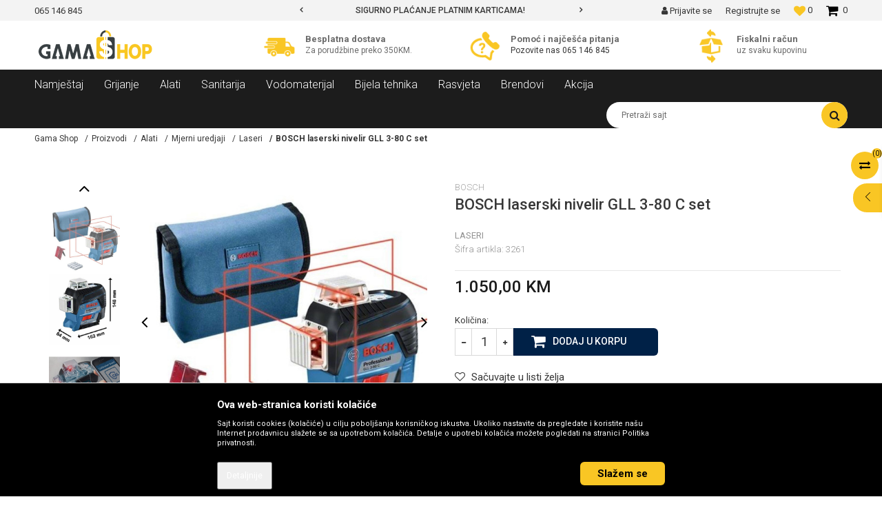

--- FILE ---
content_type: text/html; charset=UTF-8
request_url: https://www.gamashop.ba/laseri/1361-bosch-laserski-nivelir-gll-3-80-c-set
body_size: 27586
content:
<!DOCTYPE html>
<html lang="bs">
<head>
            <meta name="viewport" content="width=device-width, initial-scale=1">
    
    <meta name="generator" content="NBSHOP 5.9.58" />
    <meta http-equiv="content-type" content="text/html; charset=UTF-8">
    <meta http-equiv="content-language" content="bs" />
    <meta http-equiv="X-UA-Compatible" content="IE=edge">
    <meta name="theme-color" content="#F8C722">
    <meta name="msapplication-navbutton-color" content="#F8C722">
    <meta name="apple-mobile-web-app-status-bar-style" content="#F8C722">
    <link rel="canonical" href="https://www.gamashop.ba/laseri/1361-bosch-laserski-nivelir-gll-3-80-c-set" />
        <title>BOSCH laserski nivelir GLL 3-80 C set  | Gama Shop</title>
    <meta name="title" content="BOSCH laserski nivelir GLL 3-80 C set  | Gama Shop" />
    <meta name="description" content="Kataloški broj: 0 601 063 R00Bosch Laserski nivelir GLL 3-80 CSET: Adapter za AA1 alkalne baterije,   4 x baterija 1,5 V LR6 (AA), Zaštitna torba,          C..." />
    <meta property="og:title" content="BOSCH laserski nivelir GLL 3-80 C set  | Gama Shop"/>
    <meta property="og:type" content="article" />
    <meta property="og:url" content="https://www.gamashop.ba/laseri/1361-bosch-laserski-nivelir-gll-3-80-c-set" />
    <meta property="og:image" content="https://www.gamashop.ba/files/images/slike_proizvoda/3261.jpg"/>
    <meta property="og:image:url" content="https://www.gamashop.ba/files/images/slike_proizvoda/3261.jpg"/>
    <meta property="og:site_name" content="Gama Shop"/>
    <meta property="og:description" content="Kataloški broj: 0 601 063 R00Bosch Laserski nivelir GLL 3-80 CSET: Adapter za AA1 alkalne baterije,   4 x baterija 1,5 V LR6 (AA), Zaštitna torba,          C..."/>
    <meta property="fb:admins" content=""/>
    <meta itemprop="name" content="BOSCH laserski nivelir GLL 3-80 C set  | Gama Shop">
    <meta itemprop="description" content="Kataloški broj: 0 601 063 R00Bosch Laserski nivelir GLL 3-80 CSET: Adapter za AA1 alkalne baterije,   4 x baterija 1,5 V LR6 (AA), Zaštitna torba,          C...">
    <meta itemprop="image" content="https://www.gamashop.ba/files/images/slike_proizvoda/3261.jpg">
    <meta name="twitter:card" content="summary_large_image">
    <meta name="twitter:title" content="BOSCH laserski nivelir GLL 3-80 C set  | Gama Shop">
    <meta name="twitter:description" content="Kataloški broj: 0 601 063 R00Bosch Laserski nivelir GLL 3-80 CSET: Adapter za AA1 alkalne baterije,   4 x baterija 1,5 V LR6 (AA), Zaštitna torba,          C...">
    <meta name="twitter:image" content="https://www.gamashop.ba/files/images/slike_proizvoda/3261.jpg">
    <link rel="icon" type="image/vnd.microsoft.icon" href="https://www.gamashop.ba/files/images/Gama_Shop/favicon-gamas.png" />
    <link rel="shortcut icon" type="image/vnd.microsoft.icon" href="https://www.gamashop.ba/files/images/Gama_Shop/favicon-gamas.png" />
    <link rel="stylesheet" href="https://www.gamashop.ba/nb-public/themes/nbshop5_v5_8/_static/fonts/nbicon/style.css" type="text/css" />
        <link rel="stylesheet" href="https://www.gamashop.ba/nb-public/themes/nbshop5_gamas/_static/css/nbcss/style.fonts.theme.css?ver=120_7" /><link rel="stylesheet" href="https://www.gamashop.ba/nb-public/themes/nbshop5_v5_8/_static/css/plugins/nb.core.plugins.min.css?ver=120_7" /><link rel="stylesheet" href="https://www.gamashop.ba/nb-public/themes/nbshop5_v5_8/_static/css/nbcss/style.fonts.css?ver=120_7" /><link rel="stylesheet" href="https://www.gamashop.ba/nb-public/themes/nbshop5_v5_8/_static/css/nbcss/style.typography.css?ver=120_7" /><link rel="stylesheet" href="https://www.gamashop.ba/nb-public/themes/nbshop5_gamas/_static/css/nbcss/style.typography.theme.css?ver=120_7" /><link rel="stylesheet" href="https://www.gamashop.ba/nb-public/themes/nbshop5_v5_8/_static/css/nbcss/style.helper.css?ver=120_7" /><link rel="stylesheet" href="https://www.gamashop.ba/nb-public/themes/nbshop5_v5_8/_static/css/nbcss/style.animation.css?ver=120_7" /><link rel="stylesheet" href="https://www.gamashop.ba/nb-public/themes/nbshop5_v5_8/_static/css/nbcss/style.basic.css?ver=120_7" /><link rel="stylesheet" href="https://www.gamashop.ba/nb-public/themes/nbshop5_gamas/_static/css/nbcss/style.basic.theme.css?ver=120_7" /><link rel="stylesheet" href="https://www.gamashop.ba/nb-public/themes/nbshop5_v5_8/_static/css/nbcss/style.article.css?ver=120_7" /><link rel="stylesheet" href="https://www.gamashop.ba/nb-public/themes/nbshop5_v5_8/_static/css/nbcss/style.product.css?ver=120_7" /><link rel="stylesheet" href="https://www.gamashop.ba/nb-public/themes/nbshop5_v5_8/_static/css/nbcss/style.cart.css?ver=120_7" /><link rel="stylesheet" href="https://www.gamashop.ba/nb-public/themes/nbshop5_v5_8/_static/css/nbcss/style.css?ver=120_7" /><link rel="stylesheet" href="https://www.gamashop.ba/nb-public/themes/nbshop5_v5_8/blocks/slider/headlines/style.css?ver=120_7" /><link rel="stylesheet" href="https://www.gamashop.ba/nb-public/themes/nbshop5_v5_8/blocks/slider/grid/style.css?ver=120_7" /><link rel="stylesheet" href="https://www.gamashop.ba/nb-public/themes/nbshop5_v5_8/blocks/header/autocomplete/style.css?ver=120_7" /><link rel="stylesheet" href="https://www.gamashop.ba/nb-public/themes/nbshop5_v5_8/blocks/productcompare/sidebar_product_compare/style.css?ver=120_7" /><link rel="stylesheet" href="https://www.gamashop.ba/nb-public/themes/nbshop5_v5_8/blocks/breadcrumbs/style.css?ver=120_7" /><link rel="stylesheet" href="https://www.gamashop.ba/nb-public/themes/nbshop5_v5_8/blocks/product/images/fullscreen_product_slider/style.css?ver=120_7" /><link rel="stylesheet" href="https://www.gamashop.ba/nb-public/themes/nbshop5_v5_8/blocks/product/images/gallery_vertical/style.css?ver=120_7" /><link rel="stylesheet" href="https://www.gamashop.ba/nb-public/themes/nbshop5_v5_8/blocks/product/images/thumbs_vertical/style.css?ver=120_7" /><link rel="stylesheet" href="https://www.gamashop.ba/nb-public/themes/nbshop5_v5_8/blocks/product/images/main_slider/style.css?ver=120_7" /><link rel="stylesheet" href="https://www.gamashop.ba/nb-public/themes/nbshop5_v5_8/blocks/product/product_detail/favorite/style.css?ver=120_7" /><link rel="stylesheet" href="https://www.gamashop.ba/nb-public/themes/nbshop5_v5_8/blocks/social/detail_social_share/style.css?ver=120_7" /><link rel="stylesheet" href="https://www.gamashop.ba/nb-public/themes/nbshop5_v5_8/blocks/product/product_detail/modal_watch_button/style.css?ver=120_7" /><link rel="stylesheet" href="https://www.gamashop.ba/nb-public/themes/nbshop5_v5_8/blocks/product/product_detail/product_info/style.css?ver=120_7" /><link rel="stylesheet" href="https://www.gamashop.ba/nb-public/themes/nbshop5_v5_8/blocks/product/product_detail/product_rate/style.css?ver=120_7" /><link rel="stylesheet" href="https://www.gamashop.ba/nb-public/themes/nbshop5_v5_8/blocks/product/product_details_timer/style.css?ver=120_7" /><link rel="stylesheet" href="https://www.gamashop.ba/nb-public/themes/nbshop5_v5_8/blocks/product/product_size/style.css?ver=120_7" /><link rel="stylesheet" href="https://www.gamashop.ba/nb-public/themes/nbshop5_v5_8/blocks/product/product_detail/quantity_circle/style.css?ver=120_7" /><link rel="stylesheet" href="https://www.gamashop.ba/nb-public/themes/nbshop5_v5_8/blocks/product/product_detail/product_buy/style.css?ver=120_7" /><link rel="stylesheet" href="https://www.gamashop.ba/nb-public/themes/nbshop5_v5_8/blocks/product/product_slider/service_product/style.css?ver=120_7" /><link rel="stylesheet" href="https://www.gamashop.ba/nb-public/themes/nbshop5_v5_8/blocks/product/product_detail/product_not_allowed_buy/style.css?ver=120_7" /><link rel="stylesheet" href="https://www.gamashop.ba/nb-public/themes/nbshop5_v5_8/blocks/slider/sidebar_info/style.css?ver=120_7" /><link rel="stylesheet" href="https://www.gamashop.ba/nb-public/themes/nbshop5_v5_8/blocks/comments/comments_two/style.css?ver=120_7" /><link rel="stylesheet" href="https://www.gamashop.ba/nb-public/themes/nbshop5_v5_8/blocks/comments/comments_content/style.css?ver=120_7" /><link rel="stylesheet" href="https://www.gamashop.ba/nb-public/themes/nbshop5_v5_8/blocks/product/product_slider/simmilar_product_vertial/style.css?ver=120_7" /><link rel="stylesheet" href="https://www.gamashop.ba/nb-public/themes/nbshop5_v5_8/blocks/product/featured_products/style.css?ver=120_7" /><link rel="stylesheet" href="https://www.gamashop.ba/nb-public/themes/nbshop5_v5_8/blocks/slider/conpany_info_footer/style.css?ver=120_7" /><link rel="stylesheet" href="https://www.gamashop.ba/nb-public/themes/nbshop5_v5_8/blocks/social/social_icons/style.css?ver=120_7" /><link rel="stylesheet" href="https://www.gamashop.ba/nb-public/themes/nbshop5_v5_8/blocks/footer/newsletter/style.css?ver=120_7" /><link rel="stylesheet" href="https://www.gamashop.ba/nb-public/themes/nbshop5_v5_8/blocks/footer/payment_card/style.css?ver=120_7" /><link rel="stylesheet" href="https://www.gamashop.ba/nb-public/themes/nbshop5_v5_8/blocks/footer/copyright/style.css?ver=120_7" /><link rel="stylesheet" href="https://www.gamashop.ba/nb-public/themes/nbshop5_v5_8/blocks/modals/popup_notification/style.css?ver=120_7" /><link rel="stylesheet" href="https://www.gamashop.ba/nb-public/themes/nbshop5_v5_8/blocks/product/product_details_iframe/style.css?ver=120_7" /><link rel="stylesheet" href="https://www.gamashop.ba/nb-public/themes/nbshop5_v5_8/blocks/product/images/gallery/style.css?ver=120_7" /><link rel="stylesheet" href="https://www.gamashop.ba/nb-public/themes/nbshop5_v5_8/blocks/product/product_detail/product_info/style.css?ver=120_7" /><link rel="stylesheet" href="https://www.gamashop.ba/nb-public/themes/nbshop5_v5_8/blocks/product/images/main_slider/style.css?ver=120_7" /><link rel="stylesheet" href="https://www.gamashop.ba/nb-public/themes/nbshop5_v5_8/blocks/product/product_detail/favorite/style.css?ver=120_7" /><link rel="stylesheet" href="https://www.gamashop.ba/nb-public/themes/nbshop5_v5_8/blocks/product/product_details_timer/style.css?ver=120_7" /><link rel="stylesheet" href="https://www.gamashop.ba/nb-public/themes/nbshop5_v5_8/blocks/product/product_size/style.css?ver=120_7" /><link rel="stylesheet" href="https://www.gamashop.ba/nb-public/themes/nbshop5_v5_8/blocks/product/product_detail/quantity_circle/style.css?ver=120_7" /><link rel="stylesheet" href="https://www.gamashop.ba/nb-public/themes/nbshop5_v5_8/blocks/product/product_detail/product_buy/style.css?ver=120_7" /><link rel="stylesheet" href="https://www.gamashop.ba/nb-public/themes/nbshop5_v5_8/blocks/product/product_detail/product_buy_bobble/style.css?ver=120_7" /><link rel="stylesheet" href="https://www.gamashop.ba/nb-public/themes/nbshop5_gamas/_static/css/nbcss/style.theme.css?ver=120_7" /><link rel="stylesheet" href="https://www.gamashop.ba/nb-public/themes/nbshop5_v5_8/_static/css/nbcss/style.responsive.md.css?ver=120_7" /><link rel="stylesheet" href="https://www.gamashop.ba/nb-public/themes/nbshop5_gamas/_static/css/nbcss/style.responsive.theme.md.css?ver=120_7" /><link rel="stylesheet" href="https://www.gamashop.ba/nb-public/themes/nbshop5_v5_8/_static/css/nbcss/style.responsive.sm.css?ver=120_7" /><link rel="stylesheet" href="https://www.gamashop.ba/nb-public/themes/nbshop5_gamas/_static/css/nbcss/style.responsive.theme.sm.css?ver=120_7" /><link rel="stylesheet" href="https://www.gamashop.ba/nb-public/themes/nbshop5_v5_8/_static/css/nbcss/style.responsive.xs.css?ver=120_7" /><link rel="stylesheet" href="https://www.gamashop.ba/nb-public/themes/nbshop5_gamas/_static/css/nbcss/style.responsive.theme.xs.css?ver=120_7" /><link rel="stylesheet" href="https://www.gamashop.ba/nb-public/themes/nbshop5_v5_8/_static/css/nbcss/style.responsive.xxs.css?ver=120_7" /><link rel="stylesheet" href="https://www.gamashop.ba/nb-public/themes/nbshop5_gamas/_static/css/nbcss/style.responsive.theme.xxs.css?ver=120_7" />        <script type="text/javascript">
        var nb_site_url  = 'https://www.gamashop.ba';
        var nb_site_url_with_country_lang  = 'https://www.gamashop.ba';
        var nb_cart_page_url = 'https://www.gamashop.ba/kupovina';
        var nb_active_page_url = 'https://www.gamashop.ba/laseri/1361-bosch-laserski-nivelir-gll-3-80-c-set';
        var nb_type_page = 'product';
        var nb_type_page_object_id = '1361';
        var nb_enable_lang = '';
        var nb_url_end_slesh = '';
        var promoModalPopNumberDaysInit = 1;
        var showAllwaysOnHomePage = false;
        var resetCookieConfirm = false;
        var flowplayeryToken = '';
            </script>
        <!-- Global site tag (gtag.js) - Google Analytics -->
<script async src="https://www.googletagmanager.com/gtag/js?id=UA-165027022-1"></script>
<script>
  window.dataLayer = window.dataLayer || [];
  function gtag(){dataLayer.push(arguments);}
  gtag('js', new Date());

  gtag('config', 'UA-165027022-1');
</script>

<meta name="facebook-domain-verification" content="858k7hwyft3fxzzvynb70o0u6eqdem" />
<meta name="google-site-verification" content="xv-AxXYoRGaE6AU9LxJjETLG7B9bjUV7M8sisosjOyw" />

<!-- Facebook Pixel Code -->
<script>
!function(f,b,e,v,n,t,s)
{if(f.fbq)return;n=f.fbq=function(){n.callMethod?
n.callMethod.apply(n,arguments):n.queue.push(arguments)};
if(!f._fbq)f._fbq=n;n.push=n;n.loaded=!0;n.version='2.0';
n.queue=[];t=b.createElement(e);t.async=!0;
t.src=v;s=b.getElementsByTagName(e)[0];
s.parentNode.insertBefore(t,s)}(window, document,'script',
'https://connect.facebook.net/en_US/fbevents.js');
fbq('init', '3772552586121863');
fbq('track', 'PageView');
</script>
<noscript><img height="1" width="1" style="display:none"
src="https://www.facebook.com/tr?id=3772552586121863&ev=PageView&noscript=1"
/></noscript>
<!-- End Facebook Pixel Code --></head>
<body class="cc-bih lc-bs uc-product_list tp-product  b2c-users ">

<div class="header">

    <div class="header-top">

        <div class="container">

            <div class="block nav-mobile-icon">
    <i class="icon fa fa-bars" aria-hidden="true"></i>
</div>            <div class="row">
                <div class="hidden-xs col-sm-4 col-md-4">
                    
    <nav class="block quick-links ">
        <ul class="nav nav-simple">
                            <li class="item">
                                            <a href="#" title="065 146 845" target="_blank">
                                                                    <span>065 146 845</span>
                                            </a>
                                    </li>
                    </ul>
    </nav>
                </div>
                <div class="hidden-xs hidden-sm col-md-4 midle-coll">

                    

    <div class="block slider handlines-sldier appear">

        <div class="slider-init"
             data-gtm-slider-items="2"
             data-gtm-slider-position="Header headlines" >

            
                <div class="item"
                     data-gtm-slider-name="MOGUĆNOST BESPLATNE ISPORUKE!"
                     data-gtm-slider-creative=""
                     data-gtm-slider-id="4"
                     data-promotion-item-id="4">

                    <div class="content">
                        <div class="text-wrapper">
                            <div class="title">MOGUĆNOST BESPLATNE ISPORUKE!</div>
                            <div class="description"></div>
                                                            <a href="http://" title="MOGUĆNOST BESPLATNE ISPORUKE!" class="btn btn-small hidden">Pogledaj više</a>
                            
                        </div>
                    </div>

                </div>

            
                <div class="item"
                     data-gtm-slider-name="SIGURNO PLAĆANJE PLATNIM KARTICAMA!"
                     data-gtm-slider-creative=""
                     data-gtm-slider-id="3"
                     data-promotion-item-id="3">

                    <div class="content">
                        <div class="text-wrapper">
                            <div class="title">SIGURNO PLAĆANJE PLATNIM KARTICAMA!</div>
                            <div class="description"></div>
                            
                        </div>
                    </div>

                </div>

            
        </div>

        <div class="slider-arrows slider-navigation-absolute"></div>

    </div>


                </div>
                <div class="col-xs-12 col-sm-8 col-md-4">

                    <div id="miniCartContent" class="block miniCartContent header-cart"></div>
                    
<div id="miniFavContent" class="block header-favorite header-favorite-simple miniFavContent">
    <a href="https://www.gamashop.ba/omiljeno/product" title="Omiljeno">

        <div class="icon-wrapper">
            <i class="icon fa fa-heart-o" aria-hidden="true"></i>
            <span class="description">Omiljeno</span>
        </div>
        <div class="header-carthor-total favorite-header-total">0</div>

    </a>
</div>
                        <nav class="block user">
    <ul class="nav nav-simple">
                    
                    <li class="item item-login">
                        <a class="login-btn"  href="" data-permalink="https://www.gamashop.ba/prijava" title="Prijavite se" data-toggle="modal" data-target="#login_modal">
                            <i class="icon fa fa-user" aria-hidden="true"></i>
                            <span>Prijavite se</span>
                        </a>
                    </li>

            
            <li class="item item-register">
                <a class="register-btn" href="" data-permalink="https://www.gamashop.ba/registracija" title="Registrujte se" data-toggle="modal" data-target="#register_modal">
                    Registrujte se                </a>
            </li>

                
    </ul>
</nav>
   
                </div>
            </div>
        </div>

    </div>

    <div class="container">

        <div class="row">

            <div class="col-sm-3 col-lg-4">
                <div itemscope itemtype="http://schema.org/Organization" class="block logo" >
    <a itemprop="url" href="https://www.gamashop.ba" title="Gama Shop">
        <img itemprop="logo" src="/files/images/Gama_Shop/Logo_tra1.png" class="img-responsive lozad"  title="Gama Shop" alt="Gama Shop">
    </a>
</div>            </div>

            <div class="col-sm-9 col-lg-8 appear">
                    <div class="block slider-static grid-slider intro-slider" data-gtm-slider-position="Home baners" >
                <div class="row ">
                            <div class="item  col-xs-12 col-sm-4 col-md-4 col-lg-4 "
                     data-gtm-slider-name="Besplatna dostava"
                     data-gtm-slider-creative=""
                     data-gtm-slider-id="8"
                     data-promotion-item-id="8">

                                                                        <div class="img-wrapper">
                                                                    <div class="main-img ">
                                                                                    <a href="https://gamashop.ba/isporuka" target="_self" title="Besplatna dostava">
                                                                                    <img src="/files/images/Gama_Shop/transport_icon1.png" class="img-responsive lozad" alt="Besplatna dostava" />
                                                                                    </a>
                                                                            </div>
                                                                                            </div>
                        
                    
                        <div class="content">
                                                            <div class="text-wrapper">
                                                                        <a href="https://gamashop.ba/isporuka" target="_self" title="Besplatna dostava">
                                                                                                                            <div class="title">Besplatna dostava</div>
                                                                                                                            <div class="description"><p>Za porudžbine preko 350KM.</p>
</div>
                                                                                                                    </a>
                                                                </div>
                                                                                        
                            
                            
                        </div>
                                            
                </div>
                            <div class="item  col-xs-12 col-sm-4 col-md-4 col-lg-4 "
                     data-gtm-slider-name="Pomoć i najčešća pitanja"
                     data-gtm-slider-creative=""
                     data-gtm-slider-id="10"
                     data-promotion-item-id="10">

                                                                        <div class="img-wrapper">
                                                                    <div class="main-img ">
                                                                                    <a href="https://gamashop.ba/najcesca-pitanja" target="_self" title="Pomoć i najčešća pitanja">
                                                                                    <img src="/files/images/Gama_Shop/phone1.png" class="img-responsive lozad" alt="Pomoć i najčešća pitanja" />
                                                                                    </a>
                                                                            </div>
                                                                                            </div>
                        
                    
                        <div class="content">
                                                            <div class="text-wrapper">
                                                                        <a href="https://gamashop.ba/najcesca-pitanja" target="_self" title="Pomoć i najčešća pitanja">
                                                                                                                            <div class="title">Pomoć i najčešća pitanja</div>
                                                                                                                            <div class="description"><p class="item">Pozovite nas<span> </span><span><a href="https://gamashop.ba/#" target="_blank" title="065 146 845">065 146 845</a></span></p>
</div>
                                                                                                                    </a>
                                                                </div>
                                                                                        
                            
                            
                        </div>
                                            
                </div>
                            <div class="item  col-xs-12 col-sm-4 col-md-4 col-lg-4 "
                     data-gtm-slider-name="Fiskalni račun"
                     data-gtm-slider-creative=""
                     data-gtm-slider-id="99"
                     data-promotion-item-id="99">

                                                                        <div class="img-wrapper">
                                                                    <div class="main-img ">
                                                                                    <img src="/files/images/Gama_Shop/return-of-goods_icon1.png" class="img-responsive lozad" alt="Fiskalni račun" />
                                                                            </div>
                                                                                            </div>
                        
                    
                        <div class="content">
                                                            <div class="text-wrapper">
                                                                                                                        <div class="title">Fiskalni račun</div>
                                                                                                                            <div class="description"><p>uz svaku kupovinu</p>
</div>
                                                                                                                </div>
                                                                                        
                            
                            
                        </div>
                                            
                </div>
                    </div>
            </div>
            </div>

        </div>

    </div>

    <div class="block main-4level ">
    <nav class="nav nav-main-wrapper ease hidden-fullscreen  ">

                <div class="container">
                        
            
            <ul class="nav-main list-inline">

                <div class="nav-main-toplang country-button"></div>
                <div class="nav-main-useractions"></div>

                <li>
                                <a href="https://www.gamashop.ba/namjestaj" target="_self" title="Namještaj"><span>Namještaj</span><i class="icon fa fa-angle-down hidden-xs"></i><i class="icon fa fa-angle-right visible-xs"></i> </a><div class="nav-main-dropdown-wrapper ease hidden">
                            <div class="nav-main-dropdown">
                                <div class="container">
                                
                                    <div class="nav-main-dropdown-inner">
                                        <div class="row"><div class="col-xs-12 col-sm-3">
                                    <div class="nav-main-dropdown-item clearfix">
                                        <a href="https://www.gamashop.ba/garniture" class="" target="_self" title="Garniture">
                                            <div class="img-wrapper"></div>
                                            <div class="heading-wrapper clearfix">
                                                <h5><span>Garniture</span></h5>
                                            </div>
                                         </a><ul><li class="ease-slow "><a href="https://www.gamashop.ba/ugaone-garniture" target="_self" title="Ugaone garniture"> Ugaone garniture</a></li><li class="ease-slow "><a href="https://www.gamashop.ba/kozne-garniture" target="_self" title="Kožne garniture"> Kožne garniture</a></li><li class="ease-slow "><a href="https://www.gamashop.ba/tdf-garniture" target="_self" title="TDF garniture"> TDF garniture</a></li><li class="ease-slow "><a href="https://www.gamashop.ba/trosjedi" target="_self" title="Trosjedi"> Trosjedi</a></li><li class="ease-slow "><a href="https://www.gamashop.ba/fotelje" target="_self" title="Fotelje"> Fotelje</a></li><li class="ease-slow "><a href="https://www.gamashop.ba/tabure" target="_self" title="Tabure"> Tabure</a></li><li class="ease-slow "><a href="https://www.gamashop.ba/kuhinje" target="_self" title="Kuhinje"> Kuhinje</a></li></ul></div></div><div class="col-xs-12 col-sm-3">
                                    <div class="nav-main-dropdown-item clearfix">
                                        <a href="https://www.gamashop.ba/trpezarije" class="" target="_self" title="Trpezarije">
                                            <div class="img-wrapper"></div>
                                            <div class="heading-wrapper clearfix">
                                                <h5><span>Trpezarije</span></h5>
                                            </div>
                                         </a><ul><li class="ease-slow "><a href="https://www.gamashop.ba/stolovi" target="_self" title="Stolovi"> Stolovi</a></li><li class="ease-slow "><a href="https://www.gamashop.ba/stolice" target="_self" title="Stolice"> Stolice</a></li><li class="ease-slow "><a href="https://www.gamashop.ba/trpezarijski-setovi" target="_self" title="Trpezarijski setovi"> Trpezarijski setovi</a></li><li class="ease-slow "><a href="https://www.gamashop.ba/predsoblja" target="_self" title="Predsoblja"> Predsoblja</a></li></ul></div></div><div class="col-xs-12 col-sm-3">
                                    <div class="nav-main-dropdown-item clearfix">
                                        <a href="https://www.gamashop.ba/spavace-sobe" class="" target="_self" title="Spavaće sobe">
                                            <div class="img-wrapper"></div>
                                            <div class="heading-wrapper clearfix">
                                                <h5><span>Spavaće sobe</span></h5>
                                            </div>
                                         </a><ul><li class="ease-slow "><a href="https://www.gamashop.ba/kreveti" target="_self" title="Kreveti"> Kreveti</a></li><li class="ease-slow "><a href="https://www.gamashop.ba/ormari" target="_self" title="Ormari"> Ormari</a></li><li class="ease-slow "><a href="https://www.gamashop.ba/duseci" target="_self" title="Dušeci"> Dušeci</a></li><li class="ease-slow "><a href="https://www.gamashop.ba/jastuci" target="_self" title="Jastuci"> Jastuci</a></li><li class="ease-slow "><a href="https://www.gamashop.ba/setovi" target="_self" title="Setovi"> Setovi</a></li><li class="ease-slow "><a href="https://www.gamashop.ba/nocni-ormarici" target="_self" title="Noćni ormarići"> Noćni ormarići</a></li><li class="ease-slow "><a href="https://www.gamashop.ba/kancelarijski-namjestaj" target="_self" title="Kancelarijski namještaj"> Kancelarijski namještaj</a></li><li class="ease-slow "><a href="https://www.gamashop.ba/kancelarijske-stolice" target="_self" title="Kancelarijske stolice"> Kancelarijske stolice</a></li><li class="ease-slow "><a href="https://www.gamashop.ba/radni-stolovi" target="_self" title="Radni stolovi"> Radni stolovi</a></li></ul></div></div></div></div></div></div></div></li><li>
                                <a href="https://www.gamashop.ba/grijanje" target="_self" title="Grijanje"><span>Grijanje</span><i class="icon fa fa-angle-down hidden-xs"></i><i class="icon fa fa-angle-right visible-xs"></i> </a><div class="nav-main-dropdown-wrapper ease hidden">
                            <div class="nav-main-dropdown">
                                <div class="container">
                                
                                    <div class="nav-main-dropdown-inner">
                                        <div class="row"><div class="col-xs-12 col-sm-3">
                                    <div class="nav-main-dropdown-item clearfix">
                                        <a href="https://www.gamashop.ba/kotlovi" class="" target="_self" title="Kotlovi">
                                            <div class="img-wrapper"></div>
                                            <div class="heading-wrapper clearfix">
                                                <h5><span>Kotlovi</span></h5>
                                            </div>
                                         </a><ul><li class="ease-slow "><a href="https://www.gamashop.ba/kotlovi-na-pelet" target="_self" title="Kotlovi na pelet"> Kotlovi na pelet</a></li><li class="ease-slow "><a href="https://www.gamashop.ba/kotlovi-na-cvrsto-gorivo" target="_self" title="Kotlovi na čvrsto gorivo"> Kotlovi na čvrsto gorivo</a></li><li class="ease-slow "><a href="https://www.gamashop.ba/kotlovi-na-struju" target="_self" title="Kotlovi na struju"> Kotlovi na struju</a></li><li class="ease-slow "><a href="https://www.gamashop.ba/kamini" target="_self" title="Kamini"> Kamini</a></li><li class="ease-slow "><a href="https://www.gamashop.ba/sporeti" target="_self" title="Šporeti"> Šporeti</a></li><li class="ease-slow "><a href="https://www.gamashop.ba/plinski-kotlovi" target="_self" title="Plinski kotlovi"> Plinski kotlovi</a></li></ul></div></div><div class="col-xs-12 col-sm-3">
                                    <div class="nav-main-dropdown-item clearfix">
                                        <a href="https://www.gamashop.ba/radijatori" class="" target="_self" title="Radijatori">
                                            <div class="img-wrapper"></div>
                                            <div class="heading-wrapper clearfix">
                                                <h5><span>Radijatori</span></h5>
                                            </div>
                                         </a><ul><li class="ease-slow "><a href="https://www.gamashop.ba/plocasti-radijatori" target="_self" title="Pločasti radijatori"> Pločasti radijatori</a></li><li class="ease-slow "><a href="https://www.gamashop.ba/rebrasti-radijatori" target="_self" title="Rebrasti radijatori"> Rebrasti radijatori</a></li><li class="ease-slow "><a href="https://www.gamashop.ba/kupatilski-radijatori" target="_self" title="Kupatilski radijatori"> Kupatilski radijatori</a></li><li class="ease-slow "><a href="https://www.gamashop.ba/konvektori" target="_self" title="Konvektori"> Konvektori</a></li></ul></div></div><div class="col-xs-12 col-sm-3">
                                    <div class="nav-main-dropdown-item clearfix">
                                        <a href="https://www.gamashop.ba/bojleri" class="" target="_self" title="Bojleri">
                                            <div class="img-wrapper"></div>
                                            <div class="heading-wrapper clearfix">
                                                <h5><span>Bojleri</span></h5>
                                            </div>
                                         </a><ul><li class="ease-slow "><a href="https://www.gamashop.ba/elektricni-bojleri" target="_self" title="Električni bojleri"> Električni bojleri</a></li><li class="ease-slow "><a href="https://www.gamashop.ba/kombinovani-bojleri" target="_self" title="Kombinovani bojleri"> Kombinovani bojleri</a></li><li class="ease-slow "><a href="https://www.gamashop.ba/spremnici" target="_self" title="Spremnici"> Spremnici</a></li><li class="ease-slow "><a href="https://www.gamashop.ba/kuhinjski-bojleri" target="_self" title="Kuhinjski bojleri"> Kuhinjski bojleri</a></li></ul></div></div><div class="col-xs-12 col-sm-3">
                                    <div class="nav-main-dropdown-item clearfix">
                                        <a href="https://www.gamashop.ba/ostala-oprema" class="" target="_self" title="Ostala oprema">
                                            <div class="img-wrapper"></div>
                                            <div class="heading-wrapper clearfix">
                                                <h5><span>Ostala oprema</span></h5>
                                            </div>
                                         </a><ul><li class="ease-slow "><a href="https://www.gamashop.ba/bakarne-cijevi" target="_self" title="Bakarne cijevi"> Bakarne cijevi</a></li><li class="ease-slow "><a href="https://www.gamashop.ba/fiting" target="_self" title="Fiting"> Fiting</a></li><li class="ease-slow "><a href="https://www.gamashop.ba/pumpe" target="_self" title="Pumpe"> Pumpe</a></li><li class="ease-slow "><a href="https://www.gamashop.ba/ventili-za-grijanje" target="_self" title="Ventili za grijanje"> Ventili za grijanje</a></li><li class="ease-slow "><a href="https://www.gamashop.ba/podno-grijanje" target="_self" title="Podno grijanje"> Podno grijanje</a></li><li class="ease-slow "><a href="https://www.gamashop.ba/ekspanzione-posude" target="_self" title="Ekspanzione posude"> Ekspanzione posude</a></li><li class="ease-slow "><a href="https://www.gamashop.ba/dimovodne-cijevi-i-fiting" target="_self" title="Dimovodne cijevi i fiting"> Dimovodne cijevi i fiting</a></li><li class="ease-slow "><a href="https://www.gamashop.ba/mjerna-oprema" target="_self" title="Mjerna oprema"> Mjerna oprema</a></li><li class="ease-slow "><a href="https://www.gamashop.ba/ostali-materijal" target="_self" title="Ostali materijal"> Ostali materijal</a></li></ul></div></div></div></div></div></div></div></li><li>
                                <a href="https://www.gamashop.ba/alati" target="_self" title="Alati"><span>Alati</span><i class="icon fa fa-angle-down hidden-xs"></i><i class="icon fa fa-angle-right visible-xs"></i> </a><div class="nav-main-dropdown-wrapper ease hidden">
                            <div class="nav-main-dropdown">
                                <div class="container">
                                
                                    <div class="nav-main-dropdown-inner">
                                        <div class="row"><div class="col-xs-12 col-sm-3">
                                    <div class="nav-main-dropdown-item clearfix">
                                        <a href="https://www.gamashop.ba/aku-alati" class="" target="_self" title="Aku alati">
                                            <div class="img-wrapper"></div>
                                            <div class="heading-wrapper clearfix">
                                                <h5><span>Aku alati</span></h5>
                                            </div>
                                         </a><ul><li class="ease-slow "><a href="https://www.gamashop.ba/aku-brusilice" target="_self" title="Aku brusilice"> Aku brusilice</a></li><li class="ease-slow "><a href="https://www.gamashop.ba/aku-busilice" target="_self" title="Aku bušilice"> Aku bušilice</a></li><li class="ease-slow "><a href="https://www.gamashop.ba/aku-cekic-busilice" target="_self" title="Aku čekić bušilice"> Aku čekić bušilice</a></li><li class="ease-slow "><a href="https://www.gamashop.ba/ostali-aku-alati" target="_self" title="Ostali aku alati"> Ostali aku alati</a></li><li class="ease-slow "><a href="https://www.gamashop.ba/alati-za-keramicare" target="_self" title="Alati za keramičare"> Alati za keramičare</a></li></ul></div></div><div class="col-xs-12 col-sm-3">
                                    <div class="nav-main-dropdown-item clearfix">
                                        <a href="https://www.gamashop.ba/elektro-alati" class="" target="_self" title="Elektro alati">
                                            <div class="img-wrapper"></div>
                                            <div class="heading-wrapper clearfix">
                                                <h5><span>Elektro alati</span></h5>
                                            </div>
                                         </a><ul><li class="ease-slow "><a href="https://www.gamashop.ba/brusilice" target="_self" title="Brusilice"> Brusilice</a></li><li class="ease-slow "><a href="https://www.gamashop.ba/busilica" target="_self" title="Bušilica"> Bušilica</a></li><li class="ease-slow "><a href="https://www.gamashop.ba/cekic-busilice" target="_self" title="Čekić bušilice"> Čekić bušilice</a></li><li class="ease-slow "><a href="https://www.gamashop.ba/ubodne-pile" target="_self" title="Ubodne pile"> Ubodne pile</a></li><li class="ease-slow "><a href="https://www.gamashop.ba/ostali-elektro-alati" target="_self" title="Ostali elektro alati"> Ostali elektro alati</a></li><li class="ease-slow "><a href="https://www.gamashop.ba/rucni-alati" target="_self" title="Ručni alati"> Ručni alati</a></li></ul></div></div><div class="col-xs-12 col-sm-3">
                                    <div class="nav-main-dropdown-item clearfix">
                                        <a href="https://www.gamashop.ba/pribor-za-alat" class="" target="_self" title="Pribor za alat">
                                            <div class="img-wrapper"></div>
                                            <div class="heading-wrapper clearfix">
                                                <h5><span>Pribor za alat</span></h5>
                                            </div>
                                         </a><ul><li class="ease-slow "><a href="https://www.gamashop.ba/svrdla-i-burgije" target="_self" title="Svrdla i burgije"> Svrdla i burgije</a></li><li class="ease-slow "><a href="https://www.gamashop.ba/rezne-ploce" target="_self" title="Rezne ploče"> Rezne ploče</a></li><li class="ease-slow "><a href="https://www.gamashop.ba/pribor-za-brusenje" target="_self" title="Pribor za brušenje"> Pribor za brušenje</a></li><li class="ease-slow "><a href="https://www.gamashop.ba/pribor-za-ubodne-pile" target="_self" title="Pribor za ubodne pile"> Pribor za ubodne pile</a></li><li class="ease-slow "><a href="https://www.gamashop.ba/pribor-za-cirkulare" target="_self" title="Pribor za cirkulare"> Pribor za cirkulare</a></li><li class="ease-slow "><a href="https://www.gamashop.ba/ostali-pribor" target="_self" title="Ostali pribor"> Ostali pribor</a></li><li class="ease-slow "><a href="https://www.gamashop.ba/industrijski-usisivaci" target="_self" title="Industrijski usisicači"> Industrijski usisicači</a></li></ul></div></div><div class="col-xs-12 col-sm-3">
                                    <div class="nav-main-dropdown-item clearfix">
                                        <a href="https://www.gamashop.ba/mjerni-uredjaji" class="" target="_self" title="Mjerni uredjaji">
                                            <div class="img-wrapper"></div>
                                            <div class="heading-wrapper clearfix">
                                                <h5><span>Mjerni uredjaji</span></h5>
                                            </div>
                                         </a><ul><li class="ease-slow "><a href="https://www.gamashop.ba/optici-niveliri" target="_self" title="Optički niveliri"> Optički niveliri</a></li><li class="ease-slow "><a href="https://www.gamashop.ba/laseri" target="_self" title="Laseri"> Laseri</a></li><li class="ease-slow "><a href="https://www.gamashop.ba/detektori" target="_self" title="Detektori"> Detektori</a></li><li class="ease-slow "><a href="https://www.gamashop.ba/ostali-mjeraci" target="_self" title="Ostali mjerači"> Ostali mjerači</a></li><li class="ease-slow "><a href="https://www.gamashop.ba/pribor-za-mjerenje" target="_self" title="Pribor za mjerenje"> Pribor za mjerenje</a></li><li class="ease-slow "><a href="https://www.gamashop.ba/stacionarne-masine" target="_self" title="Stacionarne mašine"> Stacionarne mašine</a></li></ul></div></div></div></div></div></div></div></li><li>
                                <a href="https://www.gamashop.ba/sanitarija" target="_self" title="Sanitarija"><span>Sanitarija</span><i class="icon fa fa-angle-down hidden-xs"></i><i class="icon fa fa-angle-right visible-xs"></i> </a><div class="nav-main-dropdown-wrapper ease hidden">
                            <div class="nav-main-dropdown">
                                <div class="container">
                                
                                    <div class="nav-main-dropdown-inner">
                                        <div class="row"><div class="col-xs-12 col-sm-3">
                                    <div class="nav-main-dropdown-item clearfix">
                                        <a href="https://www.gamashop.ba/armature" class="" target="_self" title="Armature">
                                            <div class="img-wrapper"></div>
                                            <div class="heading-wrapper clearfix">
                                                <h5><span>Armature</span></h5>
                                            </div>
                                         </a><ul><li class="ease-slow "><a href="https://www.gamashop.ba/armature-za-kadu" target="_self" title="Armature za kadu"> Armature za kadu</a></li><li class="ease-slow "><a href="https://www.gamashop.ba/armature-za-umivaonik" target="_self" title="Armature za umivaonik"> Armature za umivaonik</a></li><li class="ease-slow "><a href="https://www.gamashop.ba/armature-za-sudoper" target="_self" title="Armature za sudoper"> Armature za sudoper</a></li><li class="ease-slow "><a href="https://www.gamashop.ba/armature-za-bide" target="_self" title="Armature za bide"> Armature za bide</a></li><li class="ease-slow "><a href="https://www.gamashop.ba/prateca-oprema" target="_self" title="Prateća oprema"> Prateća oprema</a></li><li class="ease-slow "><a href="https://www.gamashop.ba/wc-solje-i-oprema" target="_self" title="WC šolje i oprema"> WC šolje i oprema</a></li><li class="ease-slow "><a href="https://www.gamashop.ba/visece-wc-solje-i-oprema" target="_self" title="Viseće WC šolje i oprema"> Viseće WC šolje i oprema</a></li><li class="ease-slow "><a href="https://www.gamashop.ba/stojece-wc-solje-i-oprema" target="_self" title="Stojeće WC šolje i oprema"> Stojeće WC šolje i oprema</a></li><li class="ease-slow "><a href="https://www.gamashop.ba/vodokotlici" target="_self" title="Vodokotlići"> Vodokotlići</a></li><li class="ease-slow "><a href="https://www.gamashop.ba/ugradbeni-vodokotlici" target="_self" title="Ugradbeni vodokotlići"> Ugradbeni vodokotlići</a></li><li class="ease-slow "><a href="https://www.gamashop.ba/tipke" target="_self" title="Tipke"> Tipke</a></li><li class="ease-slow "><a href="https://www.gamashop.ba/wc-daske" target="_self" title="WC Daske"> WC Daske</a></li></ul></div></div><div class="col-xs-12 col-sm-3">
                                    <div class="nav-main-dropdown-item clearfix">
                                        <a href="https://www.gamashop.ba/kupatilski-namjestaj" class="" target="_self" title="Kupatilski namještaj">
                                            <div class="img-wrapper"></div>
                                            <div class="heading-wrapper clearfix">
                                                <h5><span>Kupatilski namještaj</span></h5>
                                            </div>
                                         </a><ul><li class="ease-slow "><a href="https://www.gamashop.ba/kupatilski-kompleti" target="_self" title="Kupatilski kompleti"> Kupatilski kompleti</a></li><li class="ease-slow "><a href="https://www.gamashop.ba/kupatilska-ogledala" target="_self" title="Kupatilska ogledala"> Kupatilska ogledala</a></li><li class="ease-slow "><a href="https://www.gamashop.ba/ormarici" target="_self" title="Ormarići"> Ormarići</a></li><li class="ease-slow "><a href="https://www.gamashop.ba/umivaonici" target="_self" title="Umivaonici"> Umivaonici</a></li><li class="ease-slow "><a href="https://www.gamashop.ba/keramicke-plocice" target="_self" title="Keramičke pločice"> Keramičke pločice</a></li><li class="ease-slow "><a href="https://www.gamashop.ba/vanjske-plocice" target="_self" title="Vanjske pločice"> Vanjske pločice</a></li><li class="ease-slow "><a href="https://www.gamashop.ba/zidne-plocice" target="_self" title="Zidne pločice"> Zidne pločice</a></li><li class="ease-slow "><a href="https://www.gamashop.ba/podne-plocice" target="_self" title="Podne pločice"> Podne pločice</a></li><li class="ease-slow "><a href="https://www.gamashop.ba/lijepak-za-plocice" target="_self" title="Lijepak za pločice"> Lijepak za pločice</a></li><li class="ease-slow "><a href="https://www.gamashop.ba/fug-masa" target="_self" title="Fug masa"> Fug masa</a></li><li class="ease-slow "><a href="https://www.gamashop.ba/ostala-oprema-za-plocice" target="_self" title="Ostala oprema za pločice"> Ostala oprema za pločice</a></li></ul></div></div><div class="col-xs-12 col-sm-3">
                                    <div class="nav-main-dropdown-item clearfix">
                                        <a href="https://www.gamashop.ba/galanterija" class="" target="_self" title="Galanterija">
                                            <div class="img-wrapper"></div>
                                            <div class="heading-wrapper clearfix">
                                                <h5><span>Galanterija</span></h5>
                                            </div>
                                         </a><ul><li class="ease-slow "><a href="https://www.gamashop.ba/setovi" target="_self" title="Setovi"> Setovi</a></li><li class="ease-slow "><a href="https://www.gamashop.ba/drzaci-peskira" target="_self" title="Držači peškira"> Držači peškira</a></li><li class="ease-slow "><a href="https://www.gamashop.ba/ostala-galanterija" target="_self" title="Ostala galanterija"> Ostala galanterija</a></li><li class="ease-slow "><a href="https://www.gamashop.ba/drzaci-sapuna" target="_self" title="Držači sapuna"> Držači sapuna</a></li><li class="ease-slow "><a href="https://www.gamashop.ba/kante" target="_self" title="Kante"> Kante</a></li></ul></div></div><div class="col-xs-12 col-sm-3">
                                    <div class="nav-main-dropdown-item clearfix">
                                        <a href="https://www.gamashop.ba/kade" class="" target="_self" title="Kade">
                                            <div class="img-wrapper"></div>
                                            <div class="heading-wrapper clearfix">
                                                <h5><span>Kade</span></h5>
                                            </div>
                                         </a><ul><li class="ease-slow "><a href="https://www.gamashop.ba/kade-sa-oblogom" target="_self" title="Kade sa oblogom"> Kade sa oblogom</a></li><li class="ease-slow "><a href="https://www.gamashop.ba/tus-kade-i-kabine" target="_self" title="Tuš kade i kabine"> Tuš kade i kabine</a></li><li class="ease-slow "><a href="https://www.gamashop.ba/hidromasazne-kade" target="_self" title="Hidromasažne kade"> Hidromasažne kade</a></li><li class="ease-slow "><a href="https://www.gamashop.ba/tus-kanalice" target="_self" title="Tuš kanalice"> Tuš kanalice</a></li><li class="ease-slow "><a href="https://www.gamashop.ba/ostale-kade" target="_self" title="Ostale kade"> Ostale kade</a></li></ul></div></div></div></div></div></div></div></li><li>
                                <a href="https://www.gamashop.ba/vodomaterijal" target="_self" title="Vodomaterijal"><span>Vodomaterijal</span><i class="icon fa fa-angle-down hidden-xs"></i><i class="icon fa fa-angle-right visible-xs"></i> </a><div class="nav-main-dropdown-wrapper ease hidden">
                            <div class="nav-main-dropdown">
                                <div class="container">
                                
                                    <div class="nav-main-dropdown-inner">
                                        <div class="row"><div class="col-xs-12 col-sm-3">
                                    <div class="nav-main-dropdown-item clearfix">
                                        <a href="https://www.gamashop.ba/cijevi" class="" target="_self" title="Cijevi">
                                            <div class="img-wrapper"></div>
                                            <div class="heading-wrapper clearfix">
                                                <h5><span>Cijevi</span></h5>
                                            </div>
                                         </a><ul><li class="ease-slow "><a href="https://www.gamashop.ba/kanalizacione-cijevi" target="_self" title="Kanalizacione cijevi"> Kanalizacione cijevi</a></li><li class="ease-slow "><a href="https://www.gamashop.ba/alkaten" target="_self" title="Alkaten"> Alkaten</a></li><li class="ease-slow "><a href="https://www.gamashop.ba/fleksibilne-cijevi" target="_self" title="Fleksibilne cijevi"> Fleksibilne cijevi</a></li><li class="ease-slow "><a href="https://www.gamashop.ba/pocincane-cijevi" target="_self" title="Pocinčane cijevi"> Pocinčane cijevi</a></li><li class="ease-slow "><a href="https://www.gamashop.ba/ppr-cijevi" target="_self" title="PPR cijevi"> PPR cijevi</a></li><li class="ease-slow "><a href="https://www.gamashop.ba/sifoni" target="_self" title="Sifoni"> Sifoni</a></li></ul></div></div><div class="col-xs-12 col-sm-3">
                                    <div class="nav-main-dropdown-item clearfix">
                                        <a href="https://www.gamashop.ba/spojni-elementi-i-fiting" class="" target="_self" title="Spojni elementi i fiting">
                                            <div class="img-wrapper"></div>
                                            <div class="heading-wrapper clearfix">
                                                <h5><span>Spojni elementi i fiting</span></h5>
                                            </div>
                                         </a><ul><li class="ease-slow "><a href="https://www.gamashop.ba/pocincani-fiting" target="_self" title="Pocinčani fiting"> Pocinčani fiting</a></li><li class="ease-slow "><a href="https://www.gamashop.ba/pvc-elementi" target="_self" title="PVC elementi"> PVC elementi</a></li><li class="ease-slow "><a href="https://www.gamashop.ba/spojnice" target="_self" title="Spojnice"> Spojnice</a></li><li class="ease-slow "><a href="https://www.gamashop.ba/mesingani-elementi" target="_self" title="Mesingani elementi"> Mesingani elementi</a></li><li class="ease-slow "><a href="https://www.gamashop.ba/ppr-fiting" target="_self" title="PPR fiting"> PPR fiting</a></li><li class="ease-slow "><a href="https://www.gamashop.ba/hidranti-i-oprema" target="_self" title="Hidranti i oprema"> Hidranti i oprema</a></li></ul></div></div><div class="col-xs-12 col-sm-3">
                                    <div class="nav-main-dropdown-item clearfix">
                                        <a href="https://www.gamashop.ba/ventili" class="" target="_self" title="Ventili">
                                            <div class="img-wrapper"></div>
                                            <div class="heading-wrapper clearfix">
                                                <h5><span>Ventili</span></h5>
                                            </div>
                                         </a><ul><li class="ease-slow "><a href="https://www.gamashop.ba/kuglasti-ventili" target="_self" title="Kuglasti ventili"> Kuglasti ventili</a></li><li class="ease-slow "><a href="https://www.gamashop.ba/ugaoni-ventili" target="_self" title="Ugaoni ventili"> Ugaoni ventili</a></li><li class="ease-slow "><a href="https://www.gamashop.ba/obicni-ventili" target="_self" title="Obični ventili"> Obični ventili</a></li><li class="ease-slow "><a href="https://www.gamashop.ba/slavine" target="_self" title="Slavine"> Slavine</a></li><li class="ease-slow "><a href="https://www.gamashop.ba/hidroforske-posude" target="_self" title="Hidroforske posude"> Hidroforske posude</a></li></ul></div></div><div class="col-xs-12 col-sm-3">
                                    <div class="nav-main-dropdown-item clearfix">
                                        <a href="https://www.gamashop.ba/pumpe-za-vodu" class="" target="_self" title="Pumpe za vodu">
                                            <div class="img-wrapper"></div>
                                            <div class="heading-wrapper clearfix">
                                                <h5><span>Pumpe za vodu</span></h5>
                                            </div>
                                         </a></div></div></div></div></div></div></div></li><li>
                                <a href="https://www.gamashop.ba/bijela-tehnika" target="_self" title="Bijela tehnika"><span>Bijela tehnika</span><i class="icon fa fa-angle-down hidden-xs"></i><i class="icon fa fa-angle-right visible-xs"></i> </a><div class="nav-main-dropdown-wrapper ease hidden">
                            <div class="nav-main-dropdown">
                                <div class="container">
                                
                                    <div class="nav-main-dropdown-inner">
                                        <div class="row"><div class="col-xs-12 col-sm-3">
                                    <div class="nav-main-dropdown-item clearfix">
                                        <a href="https://www.gamashop.ba/ugradbena-tehnika" class="" target="_self" title="Ugradbena tehnika">
                                            <div class="img-wrapper"></div>
                                            <div class="heading-wrapper clearfix">
                                                <h5><span>Ugradbena tehnika</span></h5>
                                            </div>
                                         </a><ul><li class="ease-slow "><a href="https://www.gamashop.ba/pecnice" target="_self" title="Pećnice"> Pećnice</a></li><li class="ease-slow "><a href="https://www.gamashop.ba/ploce" target="_self" title="Ploče"> Ploče</a></li><li class="ease-slow "><a href="https://www.gamashop.ba/nape" target="_self" title="Nape"> Nape</a></li><li class="ease-slow "><a href="https://www.gamashop.ba/frizideri" target="_self" title="Frižideri"> Frižideri</a></li><li class="ease-slow "><a href="https://www.gamashop.ba/masine-za-sudje" target="_self" title="Mašine za sudje"> Mašine za sudje</a></li><li class="ease-slow "><a href="https://www.gamashop.ba/masine-za-pranje-vesa" target="_self" title="Mašine za pranje veša"> Mašine za pranje veša</a></li></ul></div></div><div class="col-xs-12 col-sm-3">
                                    <div class="nav-main-dropdown-item clearfix">
                                        <a href="https://www.gamashop.ba/mali-kucni-aparati" class="" target="_self" title="Mali kućni aparati">
                                            <div class="img-wrapper"></div>
                                            <div class="heading-wrapper clearfix">
                                                <h5><span>Mali kućni aparati</span></h5>
                                            </div>
                                         </a><ul><li class="ease-slow "><a href="https://www.gamashop.ba/usisivaci" target="_self" title="Usisivači"> Usisivači</a></li><li class="ease-slow "><a href="https://www.gamashop.ba/pegle" target="_self" title="Pegle"> Pegle</a></li><li class="ease-slow "><a href="https://www.gamashop.ba/kuhinjski-aparati" target="_self" title="Kuhinjski aparati"> Kuhinjski aparati</a></li><li class="ease-slow "><a href="https://www.gamashop.ba/mikrotalasne" target="_self" title="Mikrotalasne"> Mikrotalasne</a></li><li class="ease-slow "><a href="https://www.gamashop.ba/masine-za-pranje-vesa" target="_self" title="Mašine za pranje veša"> Mašine za pranje veša</a></li></ul></div></div><div class="col-xs-12 col-sm-3">
                                    <div class="nav-main-dropdown-item clearfix">
                                        <a href="https://www.gamashop.ba/televizori" class="" target="_self" title="Televizori">
                                            <div class="img-wrapper"></div>
                                            <div class="heading-wrapper clearfix">
                                                <h5><span>Televizori</span></h5>
                                            </div>
                                         </a><ul><li class="ease-slow "><a href="https://www.gamashop.ba/led-televizori" target="_self" title="LED Televizori"> LED Televizori</a></li><li class="ease-slow "><a href="https://www.gamashop.ba/smart-televizori" target="_self" title="SMART Televizori"> SMART Televizori</a></li><li class="ease-slow "><a href="https://www.gamashop.ba/4k-uhd-televizori" target="_self" title="4K UHD Televizori"> 4K UHD Televizori</a></li><li class="ease-slow "><a href="https://www.gamashop.ba/nosaci-i-tv-oprema" target="_self" title="Nosači i TV oprema"> Nosači i TV oprema</a></li></ul></div></div><div class="col-xs-12 col-sm-3">
                                    <div class="nav-main-dropdown-item clearfix">
                                        <a href="https://www.gamashop.ba/elektricni-sporeti" class="" target="_self" title="Električni šporeti">
                                            <div class="img-wrapper"></div>
                                            <div class="heading-wrapper clearfix">
                                                <h5><span>Električni šporeti</span></h5>
                                            </div>
                                         </a></div></div><div class="col-xs-12 col-sm-3">
                                    <div class="nav-main-dropdown-item clearfix">
                                        <a href="https://www.gamashop.ba/frizideri-i-zamrzivaci" class="" target="_self" title="Frižideri i zamrzivači">
                                            <div class="img-wrapper"></div>
                                            <div class="heading-wrapper clearfix">
                                                <h5><span>Frižideri i zamrzivači</span></h5>
                                            </div>
                                         </a><ul><li class="ease-slow "><a href="https://www.gamashop.ba/klime" target="_self" title="Klime"> Klime</a></li></ul></div></div></div></div></div></div></div></li><li>
                                <a href="https://www.gamashop.ba/rasvjeta" target="_self" title="Rasvjeta"><span>Rasvjeta</span><i class="icon fa fa-angle-down hidden-xs"></i><i class="icon fa fa-angle-right visible-xs"></i> </a><div class="nav-main-dropdown-wrapper ease hidden">
                            <div class="nav-main-dropdown">
                                <div class="container">
                                
                                    <div class="nav-main-dropdown-inner">
                                        <div class="row"><div class="col-xs-12 col-sm-3">
                                    <div class="nav-main-dropdown-item clearfix">
                                        <a href="https://www.gamashop.ba/lusteri" class="" target="_self" title="Lusteri">
                                            <div class="img-wrapper"></div>
                                            <div class="heading-wrapper clearfix">
                                                <h5><span>Lusteri</span></h5>
                                            </div>
                                         </a></div></div><div class="col-xs-12 col-sm-3">
                                    <div class="nav-main-dropdown-item clearfix">
                                        <a href="https://www.gamashop.ba/plafonjerke" class="" target="_self" title="Plafonjerke">
                                            <div class="img-wrapper"></div>
                                            <div class="heading-wrapper clearfix">
                                                <h5><span>Plafonjerke</span></h5>
                                            </div>
                                         </a></div></div><div class="col-xs-12 col-sm-3">
                                    <div class="nav-main-dropdown-item clearfix">
                                        <a href="https://www.gamashop.ba/lampe" class="" target="_self" title="Lampe">
                                            <div class="img-wrapper"></div>
                                            <div class="heading-wrapper clearfix">
                                                <h5><span>Lampe</span></h5>
                                            </div>
                                         </a><ul><li class="ease-slow "><a href="https://www.gamashop.ba/podne-lampe" target="_self" title="Podne lampe"> Podne lampe</a></li><li class="ease-slow "><a href="https://www.gamashop.ba/stone-lampe" target="_self" title="Stone lampe"> Stone lampe</a></li></ul></div></div><div class="col-xs-12 col-sm-3">
                                    <div class="nav-main-dropdown-item clearfix">
                                        <a href="https://www.gamashop.ba/oprema-za-rasvjetu" class="" target="_self" title="Oprema za rasvjetu">
                                            <div class="img-wrapper"></div>
                                            <div class="heading-wrapper clearfix">
                                                <h5><span>Oprema za rasvjetu</span></h5>
                                            </div>
                                         </a></div></div></div></div></div></div></div></li><li class="brand">
                                <a href="https://www.gamashop.ba/brendovi" target="_self" title="Brendovi"><span>Brendovi</span><i class="icon fa fa-angle-down hidden-xs"></i><i class="icon fa fa-angle-right visible-xs"></i> </a><div class="nav-main-dropdown-wrapper ease hidden">
                            <div class="nav-main-dropdown">
                                <div class="container">
                                
                                    <div class="nav-main-dropdown-inner">
                                        <div class="row">
<div class="col-xs-12 col-sm-6">
    <nav class="nav-main-dropdown-item clearfix">
                    <div class="show-mobile visible-xs clearfix">
                <ul class="">
                    <li class="ease-slow ">
                        <a href="https://www.gamashop.ba/brendovi" class="all-brands-page" title="Pogledajte sve brendove">Svi brendovi</a>
                    </li>
                </ul>
            </div>
                <div class="heading-wrapper heading-wrapper-inline clearfix">
            <a href="javascript:void(0)" title="Abecedni redosled">
                <div class="h5"><span>Abecedni redosled</span></div>
            </a>
        </div>
        <ul>
                                                <li class="ease-slow"><a href="https://www.gamashop.ba/proizvodi/aklimat" title="Aklimat">Aklimat</a></li>
                                        <li class="ease-slow"><a href="https://www.gamashop.ba/proizvodi/alfa-plam" title="Alfa plam">Alfa plam</a></li>
                                        <li class="ease-slow"><a href="https://www.gamashop.ba/proizvodi/area" title="Area">Area</a></li>
                                        <li class="ease-slow"><a href="https://www.gamashop.ba/proizvodi/ariston" title="Ariston">Ariston</a></li>
                                        <li class="ease-slow"><a href="https://www.gamashop.ba/proizvodi/armal" title="Armal">Armal</a></li>
                                        <li class="ease-slow"><a href="https://www.gamashop.ba/proizvodi/atlas" title="Atlas">Atlas</a></li>
                                        <li class="ease-slow"><a href="https://www.gamashop.ba/proizvodi/baumit" title="Baumit">Baumit</a></li>
                                        <li class="ease-slow"><a href="https://www.gamashop.ba/proizvodi/beorol" title="Beorol">Beorol</a></li>
                                        <li class="ease-slow"><a href="https://www.gamashop.ba/proizvodi/bosch" title="BOSCH">BOSCH</a></li>
                                        <li class="ease-slow"><a href="https://www.gamashop.ba/proizvodi/buderus" title="Buderus">Buderus</a></li>
                                        <li class="ease-slow"><a href="https://www.gamashop.ba/proizvodi/caleffi" title="Caleffi">Caleffi</a></li>
                                        <li class="ease-slow"><a href="https://www.gamashop.ba/proizvodi/centrometal" title="Centrometal">Centrometal</a></li>
                                        <li class="ease-slow"><a href="https://www.gamashop.ba/proizvodi/ceresit" title="Ceresit">Ceresit</a></li>
                                        <li class="ease-slow"><a href="https://www.gamashop.ba/proizvodi/cersanit" title="Cersanit">Cersanit</a></li>
                                        <li class="ease-slow"><a href="https://www.gamashop.ba/proizvodi/dodic" title="Dodić">Dodić</a></li>
                                        <li class="ease-slow"><a href="https://www.gamashop.ba/proizvodi/elbi" title="Elbi">Elbi</a></li>
                                        <li class="ease-slow"><a href="https://www.gamashop.ba/proizvodi/elmac" title="Elmac">Elmac</a></li>
                                        <li class="ease-slow"><a href="https://www.gamashop.ba/proizvodi/faber" title="Faber">Faber</a></li>
                                        <li class="ease-slow"><a href="https://www.gamashop.ba/proizvodi/favorit" title="Favorit">Favorit</a></li>
                                        <li class="ease-slow"><a href="https://www.gamashop.ba/proizvodi/firat" title="Firat">Firat</a></li>
                                        <li class="ease-slow"><a href="https://www.gamashop.ba/proizvodi/gabba" title="Gabba">Gabba</a></li>
                                        <li class="ease-slow"><a href="https://www.gamashop.ba/proizvodi/geberit" title="GEBERIT">GEBERIT</a></li>
                                        <li class="ease-slow"><a href="https://www.gamashop.ba/proizvodi/global-vox" title="Global Vox">Global Vox</a></li>
                                        <li class="ease-slow"><a href="https://www.gamashop.ba/proizvodi/globo" title="Globo">Globo</a></li>
                                        <li class="ease-slow"><a href="https://www.gamashop.ba/proizvodi/gorenje" title="Gorenje">Gorenje</a></li>
                                        <li class="ease-slow"><a href="https://www.gamashop.ba/proizvodi/grundfos" title="GRUNDFOS">GRUNDFOS</a></li>
                                        <li class="ease-slow"><a href="https://www.gamashop.ba/proizvodi/herz" title="Herz">Herz</a></li>
                                        <li class="ease-slow"><a href="https://www.gamashop.ba/proizvodi/imp" title="Imp">Imp</a></li>
                                        <li class="ease-slow"><a href="https://www.gamashop.ba/proizvodi/indesit" title="Indesit">Indesit</a></li>
                                        <li class="ease-slow"><a href="https://www.gamashop.ba/proizvodi/ivar" title="Ivar">Ivar</a></li>
                                        <li class="ease-slow"><a href="https://www.gamashop.ba/proizvodi/jela-jagodina" title="Jela Jagodina">Jela Jagodina</a></li>
                                        <li class="ease-slow"><a href="https://www.gamashop.ba/proizvodi/koncar" title="Končar">Končar</a></li>
                                        <li class="ease-slow"><a href="https://www.gamashop.ba/proizvodi/kostka" title="Kostka">Kostka</a></li>
                                        <li class="ease-slow"><a href="https://www.gamashop.ba/proizvodi/kovina" title="Kovina">Kovina</a></li>
                                        <li class="ease-slow"><a href="https://www.gamashop.ba/proizvodi/lafat" title="Lafat">Lafat</a></li>
                                        <li class="ease-slow"><a href="https://www.gamashop.ba/proizvodi/lavish" title="LAVISH">LAVISH</a></li>
                                        <li class="ease-slow"><a href="https://www.gamashop.ba/proizvodi/leov" title="LEOV">LEOV</a></li>
                                        <li class="ease-slow"><a href="https://www.gamashop.ba/proizvodi/lg" title="LG">LG</a></li>
                                        <li class="ease-slow"><a href="https://www.gamashop.ba/proizvodi/liebherr" title="Liebherr">Liebherr</a></li>
                                        <li class="ease-slow"><a href="https://www.gamashop.ba/proizvodi/lipovica" title="Lipovica">Lipovica</a></li>
                                        <li class="ease-slow"><a href="https://www.gamashop.ba/proizvodi/liv" title="LIV">LIV</a></li>
                                        <li class="ease-slow"><a href="https://www.gamashop.ba/proizvodi/maktek" title="Maktek">Maktek</a></li>
                                        <li class="ease-slow"><a href="https://www.gamashop.ba/proizvodi/master-kitchen" title="Master Kitchen">Master Kitchen</a></li>
                                        <li class="ease-slow"><a href="https://www.gamashop.ba/proizvodi/matis" title="Matis">Matis</a></li>
                                        <li class="ease-slow"><a href="https://www.gamashop.ba/proizvodi/midea" title="Midea">Midea</a></li>
                                        <li class="ease-slow"><a href="https://www.gamashop.ba/proizvodi/milenboos" title="Milenboos">Milenboos</a></li>
                                        <li class="ease-slow"><a href="https://www.gamashop.ba/proizvodi/minotti" title="Minotti">Minotti</a></li>
                                        <li class="ease-slow"><a href="https://www.gamashop.ba/proizvodi/mita" title="Mita">Mita</a></li>
                                        <li class="ease-slow"><a href="https://www.gamashop.ba/proizvodi/mkw" title="MKW">MKW</a></li>
                                        <li class="ease-slow"><a href="https://www.gamashop.ba/proizvodi/pestan" title="Peštan">Peštan</a></li>
                                        <li class="ease-slow"><a href="https://www.gamashop.ba/proizvodi/radijator-kraljevo" title="Radijator Kraljevo">Radijator Kraljevo</a></li>
                                        <li class="ease-slow"><a href="https://www.gamashop.ba/proizvodi/radovic" title="Radović">Radović</a></li>
                    <div class='btn-wrapper show-all-wrapper'><a class='show-all-breands' href='javascript:void(0)' title='Brendovi'>Pogledajte sve brendove</a></div>
                    </ul>
    </nav>
</div>

<div class="col-xs-12 col-sm-6 hidden-xs pull-right">

    <div class="slider-wrapper">

        <div class="heading-wrapper heading-wrapper-inline clearfix">
            <a href="javascript:void(0)" title="Izdvojeni brendovi">
                <div class="h5"><span>Izdvojeni brendovi</span></div>
            </a>
            <div class="slider-navigation heading-append" data-arrow-left="icon-angle-fat-left" data-arrow-right="icon-angle-fat-right"></div>
        </div>

        <div class="slider-arrows slider-navigation-absolute"></div>

        <div class="slider-init smallimages-slider" data-items="1">

            
                
                                    <div>                    <div class="smallimages-slider-img-wrapper vertical-align pull-left">
                        <a href="https://www.gamashop.ba/proizvodi/aklimat" title="Aklimat">
                            <img src="https://www.gamashop.ba/files/images/Gama_Shop/brendovi/Aklimat.jpg" alt="Aklimat">
                        </a>
                    </div>
                                                                                <div class="smallimages-slider-img-wrapper vertical-align pull-left">
                        <a href="https://www.gamashop.ba/proizvodi/alfa-plam" title="Alfa plam">
                            <img src="https://www.gamashop.ba/files/images/Gama_Shop/brendovi/alfa-plam.jpg" alt="Alfa plam">
                        </a>
                    </div>
                                                                                <div class="smallimages-slider-img-wrapper vertical-align pull-left">
                        <a href="https://www.gamashop.ba/proizvodi/area" title="Area">
                            <img src="https://www.gamashop.ba/files/images/Gama_Shop/brendovi/Area-logo.png" alt="Area">
                        </a>
                    </div>
                                                                                <div class="smallimages-slider-img-wrapper vertical-align pull-left">
                        <a href="https://www.gamashop.ba/proizvodi/ariston" title="Ariston">
                            <img src="https://www.gamashop.ba/files/images/Gama_Shop/brendovi/ariston.jpg" alt="Ariston">
                        </a>
                    </div>
                                                                                <div class="smallimages-slider-img-wrapper vertical-align pull-left">
                        <a href="https://www.gamashop.ba/proizvodi/armal" title="Armal">
                            <img src="https://www.gamashop.ba/files/images/Gama_Shop/brendovi/armal.jpg" alt="Armal">
                        </a>
                    </div>
                                                                                <div class="smallimages-slider-img-wrapper vertical-align pull-left">
                        <a href="https://www.gamashop.ba/proizvodi/atlas" title="Atlas">
                            <img src="https://www.gamashop.ba/files/images/Gama_Shop/brendovi/atlas.jpg" alt="Atlas">
                        </a>
                    </div>
                                                                                <div class="smallimages-slider-img-wrapper vertical-align pull-left">
                        <a href="https://www.gamashop.ba/proizvodi/baumit" title="Baumit">
                            <img src="https://www.gamashop.ba/files/images/Gama_Shop/brendovi/baumit.jpg" alt="Baumit">
                        </a>
                    </div>
                                                                                <div class="smallimages-slider-img-wrapper vertical-align pull-left">
                        <a href="https://www.gamashop.ba/proizvodi/beorol" title="Beorol">
                            <img src="https://www.gamashop.ba/files/images/Gama_Shop/brendovi/beorol.jpg" alt="Beorol">
                        </a>
                    </div>
                                                                                <div class="smallimages-slider-img-wrapper vertical-align pull-left">
                        <a href="https://www.gamashop.ba/proizvodi/bosch" title="BOSCH">
                            <img src="https://www.gamashop.ba/files/images/Gama_Shop/brendovi/bosch.jpg" alt="BOSCH">
                        </a>
                    </div>
                                                                                <div class="smallimages-slider-img-wrapper vertical-align pull-left">
                        <a href="https://www.gamashop.ba/proizvodi/buderus" title="Buderus">
                            <img src="https://www.gamashop.ba/files/images/Gama_Shop/brendovi/buderus.jpg" alt="Buderus">
                        </a>
                    </div>
                                                                                <div class="smallimages-slider-img-wrapper vertical-align pull-left">
                        <a href="https://www.gamashop.ba/proizvodi/caleffi" title="Caleffi">
                            <img src="https://www.gamashop.ba/files/images/Gama_Shop/brendovi/caleffi.jpg" alt="Caleffi">
                        </a>
                    </div>
                                                                                <div class="smallimages-slider-img-wrapper vertical-align pull-left">
                        <a href="https://www.gamashop.ba/proizvodi/centrometal" title="Centrometal">
                            <img src="https://www.gamashop.ba/files/images/Gama_Shop/brendovi/Centrometal.jpg" alt="Centrometal">
                        </a>
                    </div>
                                                                                <div class="smallimages-slider-img-wrapper vertical-align pull-left">
                        <a href="https://www.gamashop.ba/proizvodi/ceresit" title="Ceresit">
                            <img src="https://www.gamashop.ba/files/images/Gama_Shop/brendovi/ceresit.jpg" alt="Ceresit">
                        </a>
                    </div>
                                                                                <div class="smallimages-slider-img-wrapper vertical-align pull-left">
                        <a href="https://www.gamashop.ba/proizvodi/cersanit" title="Cersanit">
                            <img src="https://www.gamashop.ba/files/images/Gama_Shop/brendovi/cersanit.jpg" alt="Cersanit">
                        </a>
                    </div>
                                                                                <div class="smallimages-slider-img-wrapper vertical-align pull-left">
                        <a href="https://www.gamashop.ba/proizvodi/dodic" title="Dodić">
                            <img src="https://www.gamashop.ba/files/images/Gama_Shop/brendovi/dodic.jpg" alt="Dodić">
                        </a>
                    </div>
                                                                                <div class="smallimages-slider-img-wrapper vertical-align pull-left">
                        <a href="https://www.gamashop.ba/proizvodi/elbi" title="Elbi">
                            <img src="https://www.gamashop.ba/files/images/Gama_Shop/brendovi/elbi.jpg" alt="Elbi">
                        </a>
                    </div>
                                                                    </div>
                                                            <div>                    <div class="smallimages-slider-img-wrapper vertical-align pull-left">
                        <a href="https://www.gamashop.ba/proizvodi/elmac" title="Elmac">
                            <img src="https://www.gamashop.ba/files/images/Gama_Shop/brendovi/Elmac.jpg" alt="Elmac">
                        </a>
                    </div>
                                                                                <div class="smallimages-slider-img-wrapper vertical-align pull-left">
                        <a href="https://www.gamashop.ba/proizvodi/faber" title="Faber">
                            <img src="https://www.gamashop.ba/files/images/Gama_Shop/brendovi/faber.jpg" alt="Faber">
                        </a>
                    </div>
                                                                                <div class="smallimages-slider-img-wrapper vertical-align pull-left">
                        <a href="https://www.gamashop.ba/proizvodi/favorit" title="Favorit">
                            <img src="https://www.gamashop.ba/files/images/Gama_Shop/brendovi/favorit.jpg" alt="Favorit">
                        </a>
                    </div>
                                                                                <div class="smallimages-slider-img-wrapper vertical-align pull-left">
                        <a href="https://www.gamashop.ba/proizvodi/firat" title="Firat">
                            <img src="https://www.gamashop.ba/files/images/Gama_Shop/brendovi/firat.png" alt="Firat">
                        </a>
                    </div>
                                                                                <div class="smallimages-slider-img-wrapper vertical-align pull-left">
                        <a href="https://www.gamashop.ba/proizvodi/gabba" title="Gabba">
                            <img src="https://www.gamashop.ba/files/images/Gama_Shop/brendovi/gabba.jpg" alt="Gabba">
                        </a>
                    </div>
                                                                                <div class="smallimages-slider-img-wrapper vertical-align pull-left">
                        <a href="https://www.gamashop.ba/proizvodi/geberit" title="GEBERIT">
                            <img src="https://www.gamashop.ba/files/images/Gama_Shop/brendovi/geberit.jpg" alt="GEBERIT">
                        </a>
                    </div>
                                                                                <div class="smallimages-slider-img-wrapper vertical-align pull-left">
                        <a href="https://www.gamashop.ba/proizvodi/global-vox" title="Global Vox">
                            <img src="https://www.gamashop.ba/files/images/Gama_Shop/brendovi/vox-global.jpg" alt="Global Vox">
                        </a>
                    </div>
                                                                                <div class="smallimages-slider-img-wrapper vertical-align pull-left">
                        <a href="https://www.gamashop.ba/proizvodi/globo" title="Globo">
                            <img src="https://www.gamashop.ba/files/images/Gama_Shop/brendovi/globo.png" alt="Globo">
                        </a>
                    </div>
                                                                                <div class="smallimages-slider-img-wrapper vertical-align pull-left">
                        <a href="https://www.gamashop.ba/proizvodi/gorenje" title="Gorenje">
                            <img src="https://www.gamashop.ba/files/images/Gama_Shop/brendovi/gorenje.jpg" alt="Gorenje">
                        </a>
                    </div>
                                                                                <div class="smallimages-slider-img-wrapper vertical-align pull-left">
                        <a href="https://www.gamashop.ba/proizvodi/grundfos" title="GRUNDFOS">
                            <img src="https://www.gamashop.ba/files/images/Gama_Shop/brendovi/grundfos.jpg" alt="GRUNDFOS">
                        </a>
                    </div>
                                                                                <div class="smallimages-slider-img-wrapper vertical-align pull-left">
                        <a href="https://www.gamashop.ba/proizvodi/herz" title="Herz">
                            <img src="https://www.gamashop.ba/files/images/Gama_Shop/brendovi/herz.jpg" alt="Herz">
                        </a>
                    </div>
                                                                                <div class="smallimages-slider-img-wrapper vertical-align pull-left">
                        <a href="https://www.gamashop.ba/proizvodi/imp" title="Imp">
                            <img src="https://www.gamashop.ba/files/images/Gama_Shop/brendovi/imp_pums.jpg" alt="Imp">
                        </a>
                    </div>
                                                                                <div class="smallimages-slider-img-wrapper vertical-align pull-left">
                        <a href="https://www.gamashop.ba/proizvodi/indesit" title="Indesit">
                            <img src="https://www.gamashop.ba/files/images/Gama_Shop/brendovi/indesit.jpg" alt="Indesit">
                        </a>
                    </div>
                                                                                <div class="smallimages-slider-img-wrapper vertical-align pull-left">
                        <a href="https://www.gamashop.ba/proizvodi/ivar" title="Ivar">
                            <img src="https://www.gamashop.ba/files/images/Gama_Shop/brendovi/ivar.jpg" alt="Ivar">
                        </a>
                    </div>
                                                                                <div class="smallimages-slider-img-wrapper vertical-align pull-left">
                        <a href="https://www.gamashop.ba/proizvodi/jela-jagodina" title="Jela Jagodina">
                            <img src="https://www.gamashop.ba/files/images/Gama_Shop/brendovi/jela.jpg" alt="Jela Jagodina">
                        </a>
                    </div>
                                                                                <div class="smallimages-slider-img-wrapper vertical-align pull-left">
                        <a href="https://www.gamashop.ba/proizvodi/koncar" title="Končar">
                            <img src="https://www.gamashop.ba/files/images/Gama_Shop/brendovi/koncar.jpg" alt="Končar">
                        </a>
                    </div>
                                                                    </div>
                                                            <div>                    <div class="smallimages-slider-img-wrapper vertical-align pull-left">
                        <a href="https://www.gamashop.ba/proizvodi/kostka" title="Kostka">
                            <img src="https://www.gamashop.ba/files/images/Gama_Shop/brendovi/kostka.jpg" alt="Kostka">
                        </a>
                    </div>
                                                                                <div class="smallimages-slider-img-wrapper vertical-align pull-left">
                        <a href="https://www.gamashop.ba/proizvodi/kovina" title="Kovina">
                            <img src="https://www.gamashop.ba/files/images/Gama_Shop/brendovi/kovina.jpg" alt="Kovina">
                        </a>
                    </div>
                                                                                <div class="smallimages-slider-img-wrapper vertical-align pull-left">
                        <a href="https://www.gamashop.ba/proizvodi/lafat" title="Lafat">
                            <img src="https://www.gamashop.ba/files/images/Gama_Shop/brendovi/lafat.jpg" alt="Lafat">
                        </a>
                    </div>
                                                                                <div class="smallimages-slider-img-wrapper vertical-align pull-left">
                        <a href="https://www.gamashop.ba/proizvodi/lavish" title="LAVISH">
                            <img src="https://www.gamashop.ba/files/images/Gama_Shop/brendovi/lavish.png" alt="LAVISH">
                        </a>
                    </div>
                                                                                <div class="smallimages-slider-img-wrapper vertical-align pull-left">
                        <a href="https://www.gamashop.ba/proizvodi/leov" title="LEOV">
                            <img src="https://www.gamashop.ba/files/images/Gama_Shop/brendovi/leov.jpg" alt="LEOV">
                        </a>
                    </div>
                                                                                <div class="smallimages-slider-img-wrapper vertical-align pull-left">
                        <a href="https://www.gamashop.ba/proizvodi/lg" title="LG">
                            <img src="https://www.gamashop.ba/files/images/Gama_Shop/brendovi/LG.jpg" alt="LG">
                        </a>
                    </div>
                                                                                <div class="smallimages-slider-img-wrapper vertical-align pull-left">
                        <a href="https://www.gamashop.ba/proizvodi/liebherr" title="Liebherr">
                            <img src="https://www.gamashop.ba/files/images/Gama_Shop/brendovi/liebherr1.jpg" alt="Liebherr">
                        </a>
                    </div>
                                                                                <div class="smallimages-slider-img-wrapper vertical-align pull-left">
                        <a href="https://www.gamashop.ba/proizvodi/lipovica" title="Lipovica">
                            <img src="https://www.gamashop.ba/files/images/Gama_Shop/brendovi/lipovica.jpg" alt="Lipovica">
                        </a>
                    </div>
                                                                                <div class="smallimages-slider-img-wrapper vertical-align pull-left">
                        <a href="https://www.gamashop.ba/proizvodi/liv" title="LIV">
                            <img src="https://www.gamashop.ba/files/images/Gama_Shop/brendovi/liv.jpg" alt="LIV">
                        </a>
                    </div>
                                                                                <div class="smallimages-slider-img-wrapper vertical-align pull-left">
                        <a href="https://www.gamashop.ba/proizvodi/maktek" title="Maktek">
                            <img src="https://www.gamashop.ba/files/images/Gama_Shop/brendovi/maktek.jpg" alt="Maktek">
                        </a>
                    </div>
                                                                                <div class="smallimages-slider-img-wrapper vertical-align pull-left">
                        <a href="https://www.gamashop.ba/proizvodi/master-kitchen" title="Master Kitchen">
                            <img src="https://www.gamashop.ba/files/images/Gama_Shop/brendovi/mk.png" alt="Master Kitchen">
                        </a>
                    </div>
                                                                                <div class="smallimages-slider-img-wrapper vertical-align pull-left">
                        <a href="https://www.gamashop.ba/proizvodi/matis" title="Matis">
                            <img src="https://www.gamashop.ba/files/images/Gama_Shop/brendovi/matis.jpg" alt="Matis">
                        </a>
                    </div>
                                                                                <div class="smallimages-slider-img-wrapper vertical-align pull-left">
                        <a href="https://www.gamashop.ba/proizvodi/midea" title="Midea">
                            <img src="https://www.gamashop.ba/files/images/Gama_Shop/brendovi/Midea.jpg" alt="Midea">
                        </a>
                    </div>
                                                                                <div class="smallimages-slider-img-wrapper vertical-align pull-left">
                        <a href="https://www.gamashop.ba/proizvodi/milenboos" title="Milenboos">
                            <img src="https://www.gamashop.ba/files/images/Gama_Shop/brendovi/Milenboos.jpg" alt="Milenboos">
                        </a>
                    </div>
                                                                                <div class="smallimages-slider-img-wrapper vertical-align pull-left">
                        <a href="https://www.gamashop.ba/proizvodi/minotti" title="Minotti">
                            <img src="https://www.gamashop.ba/files/images/Gama_Shop/brendovi/minotti.jpg" alt="Minotti">
                        </a>
                    </div>
                                                                                <div class="smallimages-slider-img-wrapper vertical-align pull-left">
                        <a href="https://www.gamashop.ba/proizvodi/mita" title="Mita">
                            <img src="https://www.gamashop.ba/files/images/Gama_Shop/brendovi/mita.jpg" alt="Mita">
                        </a>
                    </div>
                                                                    </div>
                                                            <div>                    <div class="smallimages-slider-img-wrapper vertical-align pull-left">
                        <a href="https://www.gamashop.ba/proizvodi/mkw" title="MKW">
                            <img src="https://www.gamashop.ba/files/images/Gama_Shop/brendovi/mkw.jpg" alt="MKW">
                        </a>
                    </div>
                                                                                <div class="smallimages-slider-img-wrapper vertical-align pull-left">
                        <a href="https://www.gamashop.ba/proizvodi/pestan" title="Peštan">
                            <img src="https://www.gamashop.ba/files/images/Gama_Shop/brendovi/pestan.jpg" alt="Peštan">
                        </a>
                    </div>
                                                                                <div class="smallimages-slider-img-wrapper vertical-align pull-left">
                        <a href="https://www.gamashop.ba/proizvodi/radijator-kraljevo" title="Radijator Kraljevo">
                            <img src="https://www.gamashop.ba/files/images/Gama_Shop/brendovi/radijator_kraljevo.jpg" alt="Radijator Kraljevo">
                        </a>
                    </div>
                                                                                <div class="smallimages-slider-img-wrapper vertical-align pull-left">
                        <a href="https://www.gamashop.ba/proizvodi/radovic" title="Radović">
                            <img src="https://www.gamashop.ba/files/images/Gama_Shop/brendovi/radovic.jpg" alt="Radović">
                        </a>
                    </div>
                                                                                <div class="smallimages-slider-img-wrapper vertical-align pull-left">
                        <a href="https://www.gamashop.ba/proizvodi/rowenta" title="Rowenta">
                            <img src="https://www.gamashop.ba/files/images/Gama_Shop/brendovi/rowenta.jpg" alt="Rowenta">
                        </a>
                    </div>
                                                                                <div class="smallimages-slider-img-wrapper vertical-align pull-left">
                        <a href="https://www.gamashop.ba/proizvodi/samsung" title="Samsung">
                            <img src="https://www.gamashop.ba/files/images/Gama_Shop/brendovi/samsung.jpg" alt="Samsung">
                        </a>
                    </div>
                                                                                <div class="smallimages-slider-img-wrapper vertical-align pull-left">
                        <a href="https://www.gamashop.ba/proizvodi/savoia" title="SAVOIA">
                            <img src="https://www.gamashop.ba/files/images/Gama_Shop/brendovi/savoia.jpg" alt="SAVOIA">
                        </a>
                    </div>
                                                                                <div class="smallimages-slider-img-wrapper vertical-align pull-left">
                        <a href="https://www.gamashop.ba/proizvodi/sigma" title="Sigma">
                            <img src="https://www.gamashop.ba/files/images/Gama_Shop/brendovi/sigma.jpg" alt="Sigma">
                        </a>
                    </div>
                                                                                <div class="smallimages-slider-img-wrapper vertical-align pull-left">
                        <a href="https://www.gamashop.ba/proizvodi/speroni" title="Speroni">
                            <img src="https://www.gamashop.ba/files/images/Gama_Shop/brendovi/speroni.jpg" alt="Speroni">
                        </a>
                    </div>
                                                                                <div class="smallimages-slider-img-wrapper vertical-align pull-left">
                        <a href="https://www.gamashop.ba/proizvodi/stilmetal" title="Stilmetal">
                            <img src="https://www.gamashop.ba/files/images/Gama_Shop/brendovi/stilmetal.jpg" alt="Stilmetal">
                        </a>
                    </div>
                                                                                <div class="smallimages-slider-img-wrapper vertical-align pull-left">
                        <a href="https://www.gamashop.ba/proizvodi/sumoto" title="Sumoto">
                            <img src="https://www.gamashop.ba/files/images/Gama_Shop/brendovi/sumoto.jpg" alt="Sumoto">
                        </a>
                    </div>
                                                                                <div class="smallimages-slider-img-wrapper vertical-align pull-left">
                        <a href="https://www.gamashop.ba/proizvodi/taranka" title="Taranka">
                            <img src="https://www.gamashop.ba/files/images/Gama_Shop/brendovi/taranko.jpg" alt="Taranka">
                        </a>
                    </div>
                                                                                <div class="smallimages-slider-img-wrapper vertical-align pull-left">
                        <a href="https://www.gamashop.ba/proizvodi/tau" title="TAU">
                            <img src="https://www.gamashop.ba/files/images/Gama_Shop/brendovi/tau.jpg" alt="TAU">
                        </a>
                    </div>
                                                                                <div class="smallimages-slider-img-wrapper vertical-align pull-left">
                        <a href="https://www.gamashop.ba/proizvodi/tefal" title="Tefal">
                            <img src="https://www.gamashop.ba/files/images/Gama_Shop/brendovi/tefal.jpg" alt="Tefal">
                        </a>
                    </div>
                                                                                <div class="smallimages-slider-img-wrapper vertical-align pull-left">
                        <a href="https://www.gamashop.ba/proizvodi/termopan" title="Termopan">
                            <img src="https://www.gamashop.ba/files/images/Gama_Shop/brendovi/termopan.jpg" alt="Termopan">
                        </a>
                    </div>
                                                                                <div class="smallimages-slider-img-wrapper vertical-align pull-left">
                        <a href="https://www.gamashop.ba/proizvodi/tesla" title="Tesla">
                            <img src="https://www.gamashop.ba/files/images/Gama_Shop/brendovi/tesla.jpg" alt="Tesla">
                        </a>
                    </div>
                                                                    </div>
                                                            <div>                    <div class="smallimages-slider-img-wrapper vertical-align pull-left">
                        <a href="https://www.gamashop.ba/proizvodi/tesy" title="Tesy">
                            <img src="https://www.gamashop.ba/files/images/Gama_Shop/brendovi/tesi.jpg" alt="Tesy">
                        </a>
                    </div>
                                                                                <div class="smallimages-slider-img-wrapper vertical-align pull-left">
                        <a href="https://www.gamashop.ba/proizvodi/thermoflux" title="ThermoFLUX">
                            <img src="https://www.gamashop.ba/files/images/Gama_Shop/brendovi/thermoflux.jpg" alt="ThermoFLUX">
                        </a>
                    </div>
                                                                                <div class="smallimages-slider-img-wrapper vertical-align pull-left">
                        <a href="https://www.gamashop.ba/proizvodi/tilezza" title="TILEZZA">
                            <img src="https://www.gamashop.ba/files/images/Gama_Shop/brendovi/tilezza.jpg" alt="TILEZZA">
                        </a>
                    </div>
                                                                                <div class="smallimages-slider-img-wrapper vertical-align pull-left">
                        <a href="https://www.gamashop.ba/proizvodi/topling" title="Topling">
                            <img src="https://www.gamashop.ba/files/images/Gama_Shop/brendovi/topling.jpg" alt="Topling">
                        </a>
                    </div>
                                                                                <div class="smallimages-slider-img-wrapper vertical-align pull-left">
                        <a href="https://www.gamashop.ba/proizvodi/toshiba" title="Toshiba">
                            <img src="https://www.gamashop.ba/files/images/Gama_Shop/brendovi/toshiba.jpg" alt="Toshiba">
                        </a>
                    </div>
                                                                                <div class="smallimages-slider-img-wrapper vertical-align pull-left">
                        <a href="https://www.gamashop.ba/proizvodi/unidelta" title="Unidelta">
                            <img src="https://www.gamashop.ba/files/images/Gama_Shop/brendovi/unidelta.jpg" alt="Unidelta">
                        </a>
                    </div>
                                                                                <div class="smallimages-slider-img-wrapper vertical-align pull-left">
                        <a href="https://www.gamashop.ba/proizvodi/unitas" title="Unitas">
                            <img src="https://www.gamashop.ba/files/images/Gama_Shop/brendovi/unitas.jpg" alt="Unitas">
                        </a>
                    </div>
                                                                                <div class="smallimages-slider-img-wrapper vertical-align pull-left">
                        <a href="https://www.gamashop.ba/proizvodi/vaillant" title="Vaillant">
                            <img src="https://www.gamashop.ba/files/images/Gama_Shop/brendovi/vaillant.jpg" alt="Vaillant">
                        </a>
                    </div>
                                                                                <div class="smallimages-slider-img-wrapper vertical-align pull-left">
                        <a href="https://www.gamashop.ba/proizvodi/valdom" title="Valdom">
                            <img src="https://www.gamashop.ba/files/images/Gama_Shop/brendovi/valdom.jpg" alt="Valdom">
                        </a>
                    </div>
                                                                                <div class="smallimages-slider-img-wrapper vertical-align pull-left">
                        <a href="https://www.gamashop.ba/proizvodi/valvex" title="Valvex">
                            <img src="https://www.gamashop.ba/files/images/Gama_Shop/brendovi/valvex.jpg" alt="Valvex">
                        </a>
                    </div>
                                                                                <div class="smallimages-slider-img-wrapper vertical-align pull-left">
                        <a href="https://www.gamashop.ba/proizvodi/vargon" title="Vargon">
                            <img src="https://www.gamashop.ba/files/images/Gama_Shop/brendovi/vargon.jpg" alt="Vargon">
                        </a>
                    </div>
                                                                                <div class="smallimages-slider-img-wrapper vertical-align pull-left">
                        <a href="https://www.gamashop.ba/proizvodi/viega" title="Viega">
                            <img src="https://www.gamashop.ba/files/images/Gama_Shop/brendovi/viega.jpg" alt="Viega">
                        </a>
                    </div>
                                                                                <div class="smallimages-slider-img-wrapper vertical-align pull-left">
                        <a href="https://www.gamashop.ba/proizvodi/viessman" title="Viessman">
                            <img src="https://www.gamashop.ba/files/images/Gama_Shop/brendovi/viessmann.jpg" alt="Viessman">
                        </a>
                    </div>
                                                                                <div class="smallimages-slider-img-wrapper vertical-align pull-left">
                        <a href="https://www.gamashop.ba/proizvodi/vigo" title="Vigo">
                            <img src="https://www.gamashop.ba/files/images/Gama_Shop/brendovi/vigo.jpg" alt="Vigo">
                        </a>
                    </div>
                                                                                <div class="smallimages-slider-img-wrapper vertical-align pull-left">
                        <a href="https://www.gamashop.ba/proizvodi/vox" title="VOX">
                            <img src="https://www.gamashop.ba/files/images/Gama_Shop/brendovi/vox.jpg" alt="VOX">
                        </a>
                    </div>
                                                                                <div class="smallimages-slider-img-wrapper vertical-align pull-left">
                        <a href="https://www.gamashop.ba/proizvodi/wilo" title="WILO">
                            <img src="https://www.gamashop.ba/files/images/Gama_Shop/brendovi/wilo.jpg" alt="WILO">
                        </a>
                    </div>
                                                                    </div>
                                                            <div>                    <div class="smallimages-slider-img-wrapper vertical-align pull-left">
                        <a href="https://www.gamashop.ba/proizvodi/zorex" title="Zorex">
                            <img src="https://www.gamashop.ba/files/images/Gama_Shop/brendovi/zorex.jpg" alt="Zorex">
                        </a>
                    </div>
                                                                                <div class="smallimages-slider-img-wrapper vertical-align pull-left">
                        <a href="https://www.gamashop.ba/proizvodi/zorka-keramika" title="Zorka keramika">
                            <img src="https://www.gamashop.ba/files/images/Gama_Shop/brendovi/zorka.jpg" alt="Zorka keramika">
                        </a>
                    </div>
                                                                    </div>
                                                    
        </div>

    </div>

</div>
                           </div></div></div></div></div></li><li>
                                <a href="https://www.gamashop.ba/proizvodi/list_product_action/" target="_self" title="Akcija"><span>Akcija</span> </a></li>
            </ul>

            <div class="block autocomplete-button   autocomplete-button-simple " data-content="Pretraži sajt" title="Pretraži sajt">
            <span class="title">Pretraži sajt</span>
        <i class="icon fa fa-search" aria-hidden="true"></i>
</div>
            
                    </div>
    
    </nav>

</div>

</div>


<form autocomplete="off" id="search-form" action="https://www.gamashop.ba/proizvodi" class="search" method="GET">
    <div class="block autocomplete-wrapper hidden">
        <div class="container">
            <div class="autocomplete">
                <input autocomplete="off" type="search" name="search" id="search-text" class="autocomplete-input" placeholder="Pretraži sajt" nb-type="product">
                <i class="icon fa fa-times autocomplete-close" aria-hidden="true"></i>
                <div class="autocomplete-results suggest" data-scroll-color="" data-scroll-width="" data-scroll-padding=""></div>
                <div class="autocomplete-loader hidden">
                    <i class="loader-icon"></i>
                </div>
            </div>
        </div>
    </div>
</form>

<div class="hidden-fullscreen">
<div class="hideon-fullscreen">
    <div class="block sidebar-product-compare hideon-fullscreen">
    <div class="sidebar-icon">
        <i class="icon fa fa-exchange" aria-hidden="true"></i>
        <span class="icon-text">Uporedi</span>
        <span class="total">(<span class="total-nb">0</span>)</span>
    </div>
    <div id="product-compare-sidebar-content">
        <div class="sidebar-header">
            <a href="https://www.gamashop.ba/uporedjivanje-proizvoda" title="Upoređivanje proizvoda">
                <span class="title">Upoređivanje proizvoda</span>
                <span class="total">(<span class="total-nb" id="compare-product-sidebar-total">0</span>)</span>
            </a>
        </div>

        
            <div class="sidebar-body">
                <div class="empty-list">
                    Lista za upoređivanje proizvoda je prazna!
                    </div>
            </div>

        
    </div>
    </div></div>
<div class="hideon-fullscreen ease-slow">
    
<div class="block breadcrumbs">
    <div class="container">

        <ul>   
            <li>
                <a href="https://www.gamashop.ba" title="Gama Shop">
                    Gama Shop                </a>
            </li>

            
                
                                                            <li>
                            <a href="https://www.gamashop.ba/proizvodi/" title="Proizvodi" >
                                Proizvodi                            </a>
                        </li>

                                                                <li>
                            <a href="https://www.gamashop.ba/alati/" title="Alati" >
                                Alati                            </a>
                        </li>

                                                                <li>
                            <a href="https://www.gamashop.ba/mjerni-uredjaji/" title="Mjerni uredjaji" >
                                Mjerni uredjaji                            </a>
                        </li>

                                                                <li>
                            <a href="https://www.gamashop.ba/laseri/" title="Laseri" >
                                Laseri                            </a>
                        </li>

                                
                            <li class="active">
                    BOSCH laserski nivelir GLL 3-80 C set                 </li>
                    </ul>

        
        
    </div>
</div>


<script type="application/ld+json">
    {
        "@context": "https://schema.org",
        "@type": "BreadcrumbList",
        "itemListElement": [
            {
                "@type": "ListItem",
                "position": 1,
                "name": "Gama Shop",
                "item": "https://www.gamashop.ba"
            }
                                ,{
                        "@type": "ListItem",
                        "position": 2,
                        "name": "Proizvodi",
                        "item": "https://www.gamashop.ba/proizvodi/"
                    }
                                    ,{
                        "@type": "ListItem",
                        "position": 3,
                        "name": "Alati",
                        "item": "https://www.gamashop.ba/alati/"
                    }
                                    ,{
                        "@type": "ListItem",
                        "position": 4,
                        "name": "Mjerni uredjaji",
                        "item": "https://www.gamashop.ba/mjerni-uredjaji/"
                    }
                                    ,{
                        "@type": "ListItem",
                        "position": 5,
                        "name": "Laseri",
                        "item": "https://www.gamashop.ba/laseri/"
                    }
                                        ,{
                "@type": "ListItem",
                "position": 6,
                "name": "BOSCH laserski nivelir GLL 3-80 C set",
                "item": "https://www.gamashop.ba/laseri/1361-bosch-laserski-nivelir-gll-3-80-c-set"
            }
                    ]
    }
</script>
</div>



    <div class="block sldier fullscreen fullscreen-product-slider">

        <div class="close">
            <span class="icon icon-close" aria-hidden="true"></span>
        </div>
        
            <div class="block slider product-images-thumbs-vertical-fullscreen show-arrows">
                <div class="fcreen-slider-wrapper" >
                <div class="slider-init">

                    
                    
                        
                        
                                                                                            <div class="item">
                                    <div class="img-wrapper">
                                        <img src="https://www.gamashop.ba/files/thumbs/files/images/slike_proizvoda/thumbs_320/3261_320px.jpg" class="img-responsive" alt="BOSCH laserski nivelir GLL 3-80 C set "  data-index="0">
                                    </div>
                                </div>
                                                            
                        

                    
                        
                        
                                                                                            <div class="item">
                                    <div class="img-wrapper">
                                        <img src="https://www.gamashop.ba/files/thumbs/files/images/slike_proizvoda/thumbs_320/3261_1_320px.jpg" class="img-responsive" alt="BOSCH laserski nivelir GLL 3-80 C set "  data-index="1">
                                    </div>
                                </div>
                                                            
                        

                    
                        
                        
                                                                                            <div class="item">
                                    <div class="img-wrapper">
                                        <img src="https://www.gamashop.ba/files/thumbs/files/images/slike_proizvoda/thumbs_320/3261_2_320px.jpg" class="img-responsive" alt="BOSCH laserski nivelir GLL 3-80 C set "  data-index="2">
                                    </div>
                                </div>
                                                            
                        

                    
                        
                        
                                                                                            <div class="item">
                                    <div class="img-wrapper">
                                        <img src="https://www.gamashop.ba/files/thumbs/files/images/slike_proizvoda/thumbs_320/3261_3_320px.jpg" class="img-responsive" alt="BOSCH laserski nivelir GLL 3-80 C set "  data-index="3">
                                    </div>
                                </div>
                                                            
                        

                    
                        
                        
                                                                                            <div class="item">
                                    <div class="img-wrapper">
                                        <img src="https://www.gamashop.ba/files/thumbs/files/images/slike_proizvoda/thumbs_320/3261_4_320px.jpg" class="img-responsive" alt="BOSCH laserski nivelir GLL 3-80 C set "  data-index="4">
                                    </div>
                                </div>
                                                            
                        

                    
                </div>
                <div class="slider-navigation slider-navigation-absolute"></div>
            </div>
            </div>

        
        <div class="slider-init fscrren">

            
            
                
                                            <div class="item">
                            <div class="img-wrapper">
                                <img src="/files/thumbs/files/images/slike_proizvoda/thumbs_800/3261_800_800px.jpg" class="img-responsive img-watermark" alt="BOSCH laserski nivelir GLL 3-80 C set "  data-index="0">
                               <!-- <img src="" class="img-responsive" alt="" data-index="">-->
                            </div>
                        </div>
                                                                    
                
                                            <div class="item">
                            <div class="img-wrapper">
                                <img src="/files/thumbs/files/images/slike_proizvoda/thumbs_800/3261_1_800_800px.jpg" class="img-responsive img-watermark" alt="BOSCH laserski nivelir GLL 3-80 C set "  data-index="1">
                               <!-- <img src="" class="img-responsive" alt="" data-index="">-->
                            </div>
                        </div>
                                                                    
                
                                            <div class="item">
                            <div class="img-wrapper">
                                <img src="/files/thumbs/files/images/slike_proizvoda/thumbs_800/3261_2_800_800px.jpg" class="img-responsive img-watermark" alt="BOSCH laserski nivelir GLL 3-80 C set "  data-index="2">
                               <!-- <img src="" class="img-responsive" alt="" data-index="">-->
                            </div>
                        </div>
                                                                    
                
                                            <div class="item">
                            <div class="img-wrapper">
                                <img src="/files/thumbs/files/images/slike_proizvoda/thumbs_800/3261_3_800_800px.jpg" class="img-responsive img-watermark" alt="BOSCH laserski nivelir GLL 3-80 C set "  data-index="3">
                               <!-- <img src="" class="img-responsive" alt="" data-index="">-->
                            </div>
                        </div>
                                                                    
                
                                            <div class="item">
                            <div class="img-wrapper">
                                <img src="/files/thumbs/files/images/slike_proizvoda/thumbs_800/3261_4_800_800px.jpg" class="img-responsive img-watermark" alt="BOSCH laserski nivelir GLL 3-80 C set "  data-index="4">
                               <!-- <img src="" class="img-responsive" alt="" data-index="">-->
                            </div>
                        </div>
                                                                    
                
            
            
        </div>
        <div class="slider-navigation slider-navigation-absolute"></div>
    </div>



<div class="container product-details ease-slow hideon-fullscreen">

    

    <div class="block products-detail-wrapper">

        <div class="row">
            <div class="col-xs-12 col-md-12 product-information-wrapper">
                <div class="col-xs-12 col-sm-6 col-md-6 product-gallery-wrapper appear appear-preloader">

                    
<div class="block product-images vertical-product-images" data-vertical="vertical" data-items="" data-slider-items="3">
    <div class="row">
                    <div class="col-sm-3 col-md-3 hidden-xs">
                

    
        <div class="block slider product-images-thumbs-vertical show-arrows">

        
            <div class="slider-init" data-items="3" data-items-md="3" data-items-sm="2" data-items-xs="2" data-items-xxs="2">

                                                    
                        
                                                                                <div class="item">
                                <div class="img-wrapper ">
                                                                                <img src="/files/thumbs/files/images/slike_proizvoda/thumbs_600/3261_600_600px.jpg" class="img-responsive" alt="BOSCH laserski nivelir GLL 3-80 C set "  data-index="0">
                                                                    </div>
                            </div>
                                                        
                    
                        
                                                                                <div class="item">
                                <div class="img-wrapper ">
                                                                                <img src="/files/thumbs/files/images/slike_proizvoda/thumbs_600/3261_1_600_600px.jpg" class="img-responsive" alt="BOSCH laserski nivelir GLL 3-80 C set "  data-index="1">
                                                                    </div>
                            </div>
                                                        
                    
                        
                                                                                <div class="item">
                                <div class="img-wrapper ">
                                                                                <img src="/files/thumbs/files/images/slike_proizvoda/thumbs_600/3261_2_600_600px.jpg" class="img-responsive" alt="BOSCH laserski nivelir GLL 3-80 C set "  data-index="2">
                                                                    </div>
                            </div>
                                                        
                    
                        
                                                                                <div class="item">
                                <div class="img-wrapper ">
                                                                                <img src="/files/thumbs/files/images/slike_proizvoda/thumbs_600/3261_3_600_600px.jpg" class="img-responsive" alt="BOSCH laserski nivelir GLL 3-80 C set "  data-index="3">
                                                                    </div>
                            </div>
                                                        
                    
                        
                                                                                <div class="item">
                                <div class="img-wrapper ">
                                                                                <img src="/files/thumbs/files/images/slike_proizvoda/thumbs_600/3261_4_600_600px.jpg" class="img-responsive" alt="BOSCH laserski nivelir GLL 3-80 C set "  data-index="4">
                                                                    </div>
                            </div>
                                                        
                    

                        </div>
            <div class="slider-navigation slider-navigation-absolute"></div>

                        </div>

    

            
                        </div>
                            <div class="col-xs-12 col-sm-9 col-md-9 main-img">
            
            <div class="product-image-wrapper">

                



    <div class="block slider product-main" style="background-image: url(/files/thumbs/files/images/slike_proizvoda/thumbs_600/3261_600_600px.jpg)">

        <div class="slider-init" data-items="1" data-items-md="1" data-items-sm="1" data-items-xs="1" data-items-xxs="1">
            


                        
                

                    
                        
                            <div class="item  ">
                                                                                                    <img src="/files/thumbs/files/images/slike_proizvoda/thumbs_600/3261_600_600px.jpg"
                                        class="img-responsive "
                                        data-real-linkg="https://www.gamashop.ba/files/images/slike_proizvoda/3261.jpg"
                                        alt="BOSCH laserski nivelir GLL 3-80 C set "
                                        data-index="0"
                                                                                                                                    data-zoom-image="/files/thumbs/files/images/slike_proizvoda/thumbs_800/3261_800_800px.jpg"
                                                                                                                                  />
                                                                                            </div>

                            
                                                
                    

                

                    
                        
                            <div class="item  ">
                                                                                                    <img src="/files/thumbs/files/images/slike_proizvoda/thumbs_600/3261_1_600_600px.jpg"
                                        class="img-responsive "
                                        data-real-linkg="https://www.gamashop.ba/files/images/slike_proizvoda/3261_1.jpg"
                                        alt="BOSCH laserski nivelir GLL 3-80 C set "
                                        data-index="1"
                                                                                                                                    data-zoom-image="/files/thumbs/files/images/slike_proizvoda/thumbs_800/3261_1_800_800px.jpg"
                                                                                                                                  />
                                                                                            </div>

                            
                                                
                    

                

                    
                        
                            <div class="item  ">
                                                                                                    <img src="/files/thumbs/files/images/slike_proizvoda/thumbs_600/3261_2_600_600px.jpg"
                                        class="img-responsive "
                                        data-real-linkg="https://www.gamashop.ba/files/images/slike_proizvoda/3261_2.jpg"
                                        alt="BOSCH laserski nivelir GLL 3-80 C set "
                                        data-index="2"
                                                                                                                                    data-zoom-image="/files/thumbs/files/images/slike_proizvoda/thumbs_800/3261_2_800_800px.jpg"
                                                                                                                                  />
                                                                                            </div>

                            
                                                
                    

                

                    
                        
                            <div class="item  ">
                                                                                                    <img src="/files/thumbs/files/images/slike_proizvoda/thumbs_600/3261_3_600_600px.jpg"
                                        class="img-responsive "
                                        data-real-linkg="https://www.gamashop.ba/files/images/slike_proizvoda/3261_3.jpg"
                                        alt="BOSCH laserski nivelir GLL 3-80 C set "
                                        data-index="3"
                                                                                                                                    data-zoom-image="/files/thumbs/files/images/slike_proizvoda/thumbs_800/3261_3_800_800px.jpg"
                                                                                                                                  />
                                                                                            </div>

                            
                                                
                    

                

                    
                        
                            <div class="item  ">
                                                                                                    <img src="/files/thumbs/files/images/slike_proizvoda/thumbs_600/3261_4_600_600px.jpg"
                                        class="img-responsive "
                                        data-real-linkg="https://www.gamashop.ba/files/images/slike_proizvoda/3261_4.jpg"
                                        alt="BOSCH laserski nivelir GLL 3-80 C set "
                                        data-index="4"
                                                                                                                                    data-zoom-image="/files/thumbs/files/images/slike_proizvoda/thumbs_800/3261_4_800_800px.jpg"
                                                                                                                                  />
                                                                                            </div>

                            
                                                
                    

                
            
        </div>
        <div class="slider-navigation slider-navigation-absolute"></div>
    </div>

    <input type="hidden" value="/files/thumbs/files/images/slike_proizvoda/thumbs_350/3261_350_350px.jpg" class="product-image-active"/>



                <div class="product-item-overlay loaded ease-slow ">
                                                                <div class="caption-brand">
                            <a href="https://www.gamashop.ba/proizvodi/bosch" title="BOSCH">
                                <img src="https://www.gamashop.ba/files/images/Gama_Shop/brendovi/bosch.jpg" class="img-responsive" alt="BOSCH"/>
                            </a>
                        </div>
                                        <div class="caption-product-list">
                                                                                                                                        
                                                                                            </div>

                                        <div  class="caption-discount  hide discount-00" style="">

                        <div class="discount-old-wraper hide">
                            <div class="discount">
                                <span class="text-old-discount">
                                    <span class="text-old-discount-value"></span>
                                    <span>%</span>
                                </span>
                            </div>

                            <i class="icon-plus caption-plusconnector hide"></i>
                        </div>

                        <span class="text-discount">
                            <span class="text-discount-value">0</span>
                            <span>%</span>
                        </span>

                    </div>
                                                            <div class="caption-icons">
                        
<div  class="product-favorite favorite product-wishlist-add" data-productid="1361" data-favoriteid="-1" data-content="Sačuvajte u listi želja" data-favorite-text-add="Sačuvajte u listi želja" data-favorite-text-delete="Uklonite iz liste želja" rel="popover" data-container="body"  data-trigger="hover"   data-placement="top">
    <i class="icon fa fa-heart-o" aria-hidden="true"></i>    <span class="text">Sačuvajte u listi želja</span>
</div>

<div class="search-product-data-wrapper">
    <a href="javascript:void(0)" title="Proveri dostupnost u radnjama" onclick="searchProductDataTab('https://www.gamashop.ba', '3261');">
        <i class="fa fa-map-marker" aria-hidden="true"></i> Proveri dostupnost u radnjama    </a>
</div>                    </div>

                    
                </div>

                            </div>

            <div class="clearfix"></div>

                                    

    <div class="block social-share detail-social-share">
        <div class="share-text" >Podeli</div>
        <div class="item item-facebook">
            <a target="_blank" href="https://www.facebook.com/sharer/sharer.php?sdk=joey&u=https%3A%2F%2Fwww.gamashop.ba%2Flaseri%2F1361-bosch-laserski-nivelir-gll-3-80-c-set&display=popup&ref=plugin&src=share_button" title="Facebook">
                <i class="icon fa fa-facebook" aria-hidden="true"></i>
            </a>
        </div>
        <div class="item item-twitter">
            <a target="_blank" href="https://twitter.com/share?url=https%3A%2F%2Fwww.gamashop.ba%2Flaseri%2F1361-bosch-laserski-nivelir-gll-3-80-c-set" title="Tweet">
                <i class="icon fa fa-twitter" aria-hidden="true"></i>
            </a>
        </div>
        <div class="item item-whatsapp">
                            <a target="_blank" href="https://web.whatsapp.com/send?text=https%3A%2F%2Fwww.gamashop.ba%2Flaseri%2F1361-bosch-laserski-nivelir-gll-3-80-c-set" data-action="share/whatsapp/share" title="WhatsApp">
                                        <i class="icon fa fa-whatsapp" aria-hidden="true"></i>
                </a>
        </div>

        <div class="item item-viber">
            <a target="_blank" id="viber_share"><i class="icon fa fa-volume-control-phone" title="Viber" aria-hidden="true"></i></a>
            <script>
                var buttonID = "viber_share";
                var text = "Pogledaj ovo";
                document.getElementById(buttonID)
                    .setAttribute('href', "https://3p3x.adj.st/?adjust_t=u783g1_kw9yml&adjust_fallback=https%3A%2F%2Fwww.viber.com%2F%3Futm_source%3DPartner%26utm_medium%3DSharebutton%26utm_campaign%3DDefualt&adjust_campaign=Sharebutton&adjust_deeplink=" + encodeURIComponent("viber://forward?text=" + encodeURIComponent(text + "\n " + window.location.href)));
            </script>

        </div>

        <div class="item item-email">
            <a href="mailto:?subject=BOSCH laserski nivelir GLL 3-80 C set &body=https%3A%2F%2Fwww.gamashop.ba%2Flaseri%2F1361-bosch-laserski-nivelir-gll-3-80-c-set" title="Mail">
                <i class="icon fa fa-envelope" aria-hidden="true"></i>
            </a>
        </div>

        <div class="item item-pinterest">
            <a href="https://www.pinterest.com/pin/create/button/?url=https%3A%2F%2Fwww.gamashop.ba%2Flaseri%2F1361-bosch-laserski-nivelir-gll-3-80-c-set&media=https://www.gamashop.ba/files/images/slike_proizvoda/3261.jpg&description=BOSCH laserski nivelir GLL 3-80 C set  | Gama Shop" data-pin-do="buttonPin" data-pin-config="above" title="Pinterest" target="_blank">
                <i class="fa fa-pinterest-p" aria-hidden="true"></i>
            </a>
        </div>

    </div>


<div class="clearfix"></div>
                
                

            <div class="product-image-actions">
                <a href="javascript:void(0)" title="Uvećaj" class="product-images-zoom-open">Uvećaj</a>
                            </div>

        </div>
    </div>

</div>



                </div>

                <div class="col-xs-12 col-sm-6 product-detail-wrapper">

                    
<div class="block product-details-info">

    <div class="heading-wrapper">
                <div class="brand">BOSCH</div>
            <div class="brand-img">
                <a href="https://www.gamashop.ba/proizvodi/bosch" title="BOSCH">
                    <img src="https://www.gamashop.ba/files/images/Gama_Shop/brendovi/bosch.jpg" title="BOSCH" alt="BOSCH">
                </a>
            </div>
        
        <div class="title">
            <h1>
                <span>BOSCH laserski nivelir GLL 3-80 C set </span>
            </h1>
        </div>

    </div>

    
            <div class="category">
            <a href="https://www.gamashop.ba/laseri/" title="Laseri">
                Laseri            </a>
        </div>

    
    
                        <div class="code">
                Šifra artikla: <span>3261</span>
                                            </div>
            
    
            
            
    
    </div>





                                        
                    

    
                    

    <div class="block product-details-price">
                        <div class="prev-price product-prev-price product-oldprice hide " data-original-title="Prethodna cena" rel="tooltip" title="Prethodna cena" data-placement="left"  data-trigger="hover">
            <span class="product-oldprice-value value">0,00</span>
            <span class="product-oldprice-currency-value currency">KM</span>
        </div>

        <div class="prev-price product-prev-price product-pricewithoutdiscount hide " data-original-title="Vazeca MP cena" rel="tooltip" title="Vazeca MP cena" data-placement="left"  data-trigger="hover">
                        <span class="product-price-without-discount-value value">1.050,00</span>
            <span class="product-price-without-discount-currency-value currency">KM</span>

        </div>

        <div class="clearfix ">
            <div class="product-price current-price  " data-original-title="Važeća MP cena" rel="tooltip" title="Važeća MP cena"  data-placement="left"  data-trigger="hover">
                                <span class="product-price-value value ">
                    1.050,00                                    </span>
                <span class="product-currency-value currency ">
                    KM                </span>
            </div>
                    </div>

        
        <div class="product-price-wrapper">
            <div class="price-saved product-price-saved  clearfix hide" >
                Ušteda:
                <span class="product-price-saved-value value">0,00</span>
                <span class="product-currency-saved-value currency">KM</span>
                            </div>
        </div>
                
        
                                    <a id="actionLowerprice" class="action-lowerprice" data-productid="1361" title="Prijavite se kako bi vas obavestili o sniženju ovog proizvoda!" href="">Obavesti me o sniženju</a>
                            
    </div>
                                                    

                    
    <div class="block detail-product-info-lists">

        
            
            </div>
                    
                    
                    
                                            <a class="action-available binded-to-tab" title="Proveri dostupnost" onclick="searchProductDataTab('https://www.gamashop.ba', '3261');" href="#tab_product_check">
                            Proveri dostupnost                        </a>
                    
                    
                    <div class="clearfix"></div>

                                        <div class="clearfix"></div>

                                        <div class="clearfix"></div>


                    
<!-- product size -->

        
    <div class="block product-attributes-wrapper clearfix" style=" display:none; " >

                        <label>Izabrana veličina: </label>
                            
            

        
        <div class="clearfix"></div>
        <ul class="product-attributes list-inline product-attributes-two-sizes ">

                                                                                                                                                <li style=" display:none; " onclick="nbshopJS.checkStoreDeliveryTime('1361','2184','1')" class="ease  "
                                                        data-show-combination-code="-1"
                            data-combination-code="3261"
                            data-productsize-name="NSZ"
                            data-productsize-price="1.050,00"
                            data-productsize-show-dicount="-1"
                            data-productsize-show-caption-plusconnector="-1"
                            data-productsize-dicount="0"
                            data-productsize-olddicount=""
                            data-productsize-price-without-discount="1.050,00"
                            data-productsize-show-oldprice="-1"
                            data-productsize-oldprice="0,00"
                            data-productsize-show-price-without-tax="-1"
                            data-productsize-price-without-tax="0,00"
                            data-productsize-pricesaved="0,00"
                            data-productsize-combid="2184"
                            data-productsize-quantitypackage="0.0000"
                            rel="tooltip"
                            data-placement="top"
                            data-html="true"
                            data-productsize-flag-price-convert="-1"
                            data-productsize-price-convert="0,00"
                            data-productsize-currency-convert=""
                                                        data-original-title="">
                                
                                    NSZ
                                    
                                                                                            </li>
                    
                                 </ul>
        <input type="hidden" name="product_size" id="product_size" value="">
        <input type="hidden" id="product_id" value="1361">
    </div>

    
    <div class="clearfix"></div>




                    
                                                    <div class="block product-detail-buy ">
                <div class="heading-wrapper" >
                    <div class="title">Količina: <span class="packaging-unit"><span class="packaging-quantity">1</span> Kom</span></div>
                </div>

                <div class="clearfix"></div>

                <div class="product-quantity-wrapper">

                    <div class="product-quantity-arrows">
                        <i class="icon fa fa-minus quantity-down" aria-hidden="true"></i>
                    </div>
                    <div class="product-quantity">
                        <div class="product-quantity-helper-post">2</div>
                        <input type="text" id="product_quantity" class="product-quantity-input" value="1">
                        <div class="product-quantity-helper-pre">1</div>
                    </div>
                    <div class="product-quantity-arrows">
                        <i class="icon fa fa-plus quantity-up" aria-hidden="true"></i>
                    </div>

                </div>

                <div class="btn-wrapper ">
                                            <button id="nb_addToCartButton"
                                class="btn btn-success shop-button-qnt icon fa-shopping-cart "
                                data-btn-text-no-state="Nema na stanju"
                                data-btn-text-select-size="Odaberite veličinu"
                                data-btn-text-select-characteristic="Odaberite karakteristiku"
                                data-btn-text-addtocart="Dodaj u korpu"
                                data-btn-text-addedtocart="Dodato u korpu" >Dodaj u korpu</button>
                                    </div>

                
            </div>

            <input type="hidden" id="product_comb_id" value="-1"/>
            <input type="hidden" id="product_id" value="1361"/>
            <input type="hidden" id="product_has_comb" value="1"/>
            <input type="hidden" id="product_has_characteristic" value="0"/>
            <input type="hidden" id="product_no_comb_msg" value="Morate izabrati prvo veličinu!"/>

            

                    
<div  class="product-favorite favorite product-wishlist-add" data-productid="1361" data-favoriteid="-1" data-content="Sačuvajte u listi želja" data-favorite-text-add="Sačuvajte u listi želja" data-favorite-text-delete="Uklonite iz liste želja" rel="popover" data-container="body"  data-trigger="hover"   data-placement="top">
    <i class="icon fa fa-heart-o" aria-hidden="true"></i>    <span class="text">Sačuvajte u listi želja</span>
</div>

<div class="search-product-data-wrapper">
    <a href="javascript:void(0)" title="Proveri dostupnost u radnjama" onclick="searchProductDataTab('https://www.gamashop.ba', '3261');">
        <i class="fa fa-map-marker" aria-hidden="true"></i> Proveri dostupnost u radnjama    </a>
</div>                    

<div class="product-compare product-compare-icon-1361">
    <a onclick="NbCompareProduct.addProduct(1361, 'https://www.gamashop.ba/uporedjivanje-proizvoda');" href="javascript:void(0);" title="" data-content="Uporedite proizod" rel="popover" data-container="body"  data-trigger="hover"   data-placement="top">
        <i class="icon fa fa-exchange" aria-hidden="true"></i>
        <span class="text">Uporedite proizvod</span>
    </a>
</div>

                    

                    
                    

<div class="add-to-lift-list">
    <a data-toggle="modal" data-target="#login_modal" href="javascript:void(0);" title="Dodaj proizvod u spisak za kupovinu">
                <i class="icon fa fa-check-circle" aria-hidden="true"></i>Dodaj proizvod u spisak za kupovinu    </a>
</div>


                    
                    


                    


                    



                    <div class="clearfix"></div>

                                    </div>
            </div>

                <div class="toggle-banner">
    <div class="item closed">
        

    <div class="block sidebar slider-static sidebar-info ">

        <div class="headline-wrapper">
            <div class="title">
                Pomoć pri kupovini            </div>

            <div class="description">
                            </div>
        </div>

        <div class="items-wrapper">
                        
                <div class="item">

                    <div class="img-wrapper">
                        <img src="/files/images/Gama_Shop/Logo_Transparentno.png" alt="Za više informacija, pomoć i porudžbine               " />
                    </div>

                    <div class="text-wrapper">

                        <div class="title">
                                                            Za više informacija, pomoć i porudžbine                                                                   </div>

                        <div class="description">
                            <p>065 146 845</p>

<p>&nbsp;</p>
                        </div>

                    </div>

                </div>

            
                <div class="item">

                    <div class="img-wrapper">
                        <img src="/files/images/Gama_Shop/Logo_Transparentno.png" alt="Radno vrijeme" />
                    </div>

                    <div class="text-wrapper">

                        <div class="title">
                                                            Radno vrijeme                                                    </div>

                        <div class="description">
                            <p>08 - 16h svaki dan osim nedelje</p>
                        </div>

                    </div>

                </div>

            
                <div class="item">

                    <div class="img-wrapper">
                        <img src="/files/images/Gama_Shop/Logo_Transparentno.png" alt="Pišite nam" />
                    </div>

                    <div class="text-wrapper">

                        <div class="title">
                                                            Pišite nam                                                    </div>

                        <div class="description">
                            <p><span class="content"><a href="mailto:info@gamasbn.net">info@gamasbn.net</a></span></p>
                        </div>

                    </div>

                </div>

                        
        </div>

    </div>

    </div>
    <div class="toggle-button">
        <span>Pomoć</span>
        <i class="icon-angle-fat-left"></i>
    </div>

</div>
        </div>

    </div>
    


    <div class="row appear">

        <div class="col-xs-12 col-sm-12 col-md-8">

            
    <div class="block product-generic-tabs lists-tabs">
        <ul class="slider-init items-wrapper appear">

                                    <li class="item tab-items item-description "
                            >
                            <a href="#tab_product_description" data-toggle="tab" title="O proizvodu">
                                O proizvodu                            </a>
                        </li>
                                            <li class="item tab-items item-structure "
                            >
                            <a href="#tab_product_structure" data-toggle="tab" title="Sastav">
                                Sastav                            </a>
                        </li>
                                            <li class="item tab-items item-product_atributes "
                            >
                            <a href="#tab_product_product_atributes" data-toggle="tab" title="Specifikacija">
                                Specifikacija                            </a>
                        </li>
                                            <li class="item tab-items item-comments "
                            >
                            <a href="#tab_product_comments" data-toggle="tab" title="Komentari">
                                Komentari                            </a>
                        </li>
                    
        </ul>

        <div class="tab-content">

                                    <div class="tab-pane  " id="tab_product_description" itemprop="description">
                                Kataloški broj: 0 601 063 R00<br /><br />Bosch Laserski nivelir GLL 3-80 C<br /><br />SET: Adapter za AA1 alkalne baterije,   4 x baterija 1,5 V LR6 (AA), Zaštitna torba,<br />          Ciljana ploča za lasersku zraku<br /><br />Vidljivost na novoj razini 3 x 360°. Simply Connected!<br /><br />Prednosti:<br />-Iznimno precizan sustav nadzora CAL Guard i daljinski upravljač koriste se putem Bluetooth® veze preko aplikacije za pametni telefon<br />-Snažne diode jamče visokokvalitetni prikaz i oštrinu<br />-Linije 3 x 360° omogućuju istodobno vodoravno i okomito niveliranje i visokoučinkovito obavljanje zadatka                        </div>
                                            <div class="tab-pane  " id="tab_product_structure" itemprop="structure">
                            Proizvođač                    Bosch<br />Model                            GLL 3-80 C<br />Katalaoški broj             0 601 063 R00<br />Garancija                       3 Godine<br /><br />Radno područje            do 30 m(bez prijemnika)<br />Radno područje            do 120 m (sa prijemnikom)<br />Tačnost niveliranja                +/- 0,2 mm<br />Klasa lasera                   2<br />Radna temperatura               -10 -40 °C <br />Područje niveliranja              +/- 4°<br />Vrijeme niveliranja                4 s<br />Navoj stativa                1/4", 5/8"<br />Boja laserske linije      crvena<br />Projekcija                      3 * 360°<br /><br />Zaštita od vode i prašine       IP 54 <br />Težina                            900 g<br />Baterije                         4 x 1,5-V-LR6 (AA) ili 12 V akumulatur Bosch<br />Vrijeme rada (max)     8h<br />Kompatibilni prijemnici    LR 6 ,LR 7                        </div>
                                            <div class="tab-pane  " id="tab_product_product_atributes" itemprop="product_atributes">
                            

        
    
    
    <div class="block product-tab-specification">
        <table class="table product-attrbite-table">
            <thead>
                <tr>
                    <th>Karakteristika</th>
                    <th>Vrednost</th>
                </tr>
            </thead>
            <tbody>
                                    <tr>
                        <td>Kategorija</td>
                        <td>
                            <a href="https://www.gamashop.ba/laseri/" title="Laseri">
                                Laseri                            </a>
                        </td>
                    </tr>
                                
                
                                
                                        <tr class="attr-brendovi">
                        <td>Brendovi</td>
                        <td>
                            BOSCH                        </td>
                    </tr>
                    
                                                    </tbody>
        </table>
    </div>



                        </div>
                                            <div class="tab-pane  " id="tab_product_comments" itemprop="comments">
                                <div class="block comments comments-two">
        <form class="form-comment" role="form" method="POST" data-remote-url="https://www.gamashop.ba/laseri/1361-bosch-laserski-nivelir-gll-3-80-c-set">

            <div class="heading-wrapper hidden">
                <div class="title">
                    <h3><span>Ostavi komentar</span></h3>
                </div>
            </div>

            <div class="comments-input-wrapper">

                
                
                <div class="clear"></div>

                <div class="alert hidden"></div>

                <div class="row inputs-wrapper ">

                    <div class="col-xs-12 col-sm-6 col-md-6">
                        <div class="form-group form-group-name ">
                            <label for="comment_name">Ime/Nadimak</label>
                            <input type="text" class="form-control" id="comment_name" name="comment_name" placeholder="Ime/Nadimak" value="" required>
                        </div>
                    </div>

                    <div class="col-xs-12 col-sm-6 col-md-6">
                        <div class="form-group form-group-email">
                            <label for="comment_email">Email</label>
                            <input type="email" class="form-control" name="comment_email" id="comment_email" placeholder="Email" value="" required>
                        </div>
                    </div>

                    <div class="col-xs-12 col-md-12">
                                                <input type="hidden" name="orderItemId" id="orderItemId" value="0">
                                                                                    <div class="label-info">
                                    <label>Kako biste ocenili uslugu ove ordinacije(rezultat, kvalitet, ljubaznost, izgled ordinacije?</label>
                                </div>
                                <div class="form-group  form-group-rating">
                                    <div id="rateYo" data-start-color="" data-end-color="" data-normal-fill="" class="form-control">
                                        <div class="rate-wrapper">
                                            <div class="back-stars"><!--
                                            --><i class="icon fa fa-star"  aria-hidden="true"></i><!--
                                            --><i class="icon fa fa-star"  aria-hidden="true"></i><!--
                                            --><i class="icon fa fa-star"  aria-hidden="true"></i><!--
                                            --><i class="icon fa fa-star"  aria-hidden="true"></i><!--
                                            --><i class="icon fa fa-star"  aria-hidden="true"></i><!--
                                        --></div>
                                            <div class="front-stars"><!--
                                            --><i class="icon fa fa-star"  aria-hidden="true"></i><!--
                                            --><i class="icon fa fa-star"  aria-hidden="true"></i><!--
                                            --><i class="icon fa fa-star"  aria-hidden="true"></i><!--
                                            --><i class="icon fa fa-star"  aria-hidden="true"></i><!--
                                            --><i class="icon fa fa-star"  aria-hidden="true"></i><!--
                                        --></div>
                                        </div>
                                    </div>
                                </div>
                                                                        </div>

                    <div class="col-xs-12 col-md-12">
                        <div class="form-group form-group-message">
                            <label for="comment_message">Poruka <i class="icon icon-info-f" data-original-title="" rel="tooltip" title="" data-placement="top" data-trigger="hover"></i></label>
                            <textarea class="form-control" rows="5" id="comment_message" name="comment_message" placeholder="Poruka" required></textarea>
                        </div>
                    </div>

                    <div class="col-xs-12 col-md-12">
                        <div class="form-group  form-group-btn">
                            <input type="hidden" name="objectId" value="1361"/>
                            <input type="hidden" name="type" value="product"/>
                            <input type="hidden" name="device" value="desktop"/>
                            <input type="hidden" id="rating_stars" name="rating_stars" value=""/>
                            <button type="submit" id="comment_submit" name="comment_submit" class="btn btn-info confirm-loader"><span>Pošalji</span><span class="loading">Obrada <i class="icon fa fa-spinner" aria-hidden="true"></i></span></button>
                        </div>
                    </div>

                    <div class="clearfix"></div>

                </div>
            </div>

        </form>
    </div>

<div class="comments-content-wrapper" id="commentsContent">
    
<div id="comments-list-content" class="block comment-content">

    
        <div class="no-comment-notice">
            <span>Trenutno nema komentara</span>
        </div>

    
</div>
</div>



                        </div>
                    
        </div>
    </div>

        </div>

        <div class="col-xs-12 col-sm-12 col-md-4">

                        

    
        <div class="block slider product-slider  product vertical-similar-product  appear" data-list-name="Slični proizvodi">

                    <div class="heading-wrapper heading-wrapper-bordered">
                <div class="title"><h2><span>Slični proizvodi</span></h2></div>
            </div>
        
        <div class="slider-init items-wrapper">

            
                
                <div class="item product-item"
                     data-productposition="1"
                     data-productid="1410"
                     data-product-item-id="7998"
                     data-productName="Bosch laserski nivelir PLL 5 "
                     data-productCode="7998"
                     data-productCategoryId="1"
                     data-productCategory=""
                     data-productCatBread="Proizvodi > Alati > Mjerni uredjaji > Laseri"
                     data-productPrice="109,65"
                >

                    <div class="img-wrapper">

                        <a href="https://www.gamashop.ba/laseri/1410-bosch-laserski-nivelir-pll-5" title="Bosch laserski nivelir PLL 5 ">
                            <img src="/files/thumbs/files/images/slike_proizvoda/thumbs_350/7998_350_350px.jpg" class="img-responsive lozad" alt="Bosch laserski nivelir PLL 5 ">
                            <span class="img-overlay"></span>
                        </a>
                                                            <div class="img-hover">
                                    <a href="https://www.gamashop.ba/laseri/1410-bosch-laserski-nivelir-pll-5" title="Bosch laserski nivelir PLL 5 ">

                                        <img src="/files/thumbs/files/images/slike_proizvoda/thumbs_350/7998_1_350_350px.jpg" class="img-responsive lozad hover" alt="Bosch laserski nivelir PLL 5 ">
                                    </a>
                                </div>
                                                </div>

                    <div class="text-wrapper ">
                        <div class="content-wrapper">
                                                            <div class="category-wrapper">
                                    <a href="https://www.gamashop.ba/laseri/" class="category" title="Laseri"  data-original-title="Laseri" rel="tooltip" title="Šifra proizvoda" data-placement="top" data-trigger="hover">Laseri</a>
                                                                        <span class="code" data-original-title="Šifra proizvoda" rel="tooltip" title="Šifra proizvoda" data-placement="top" data-trigger="hover">7998</span>
                                </div>
                            
                            
                                                            <div class="title">
                                    <a href="https://www.gamashop.ba/laseri/1410-bosch-laserski-nivelir-pll-5" title="Bosch laserski nivelir PLL 5 "> Bosch laserski nivelir PLL 5 </a>
                                </div>
                            
                            
                            
                        </div>
                        <div class="product-description"></div>
                        
                        <div class="prices-wrapper">
                                                                                                                                <div class="current-price " data-original-title="Važeća MP cena" rel="tooltip" title="Važeća MP cena" data-placement="top" data-trigger="hover">
                                        109,65                                        <span>KM</span>
                                    </div>
                                
                                
                                
                                
                                                                                    </div>

                        </div>

                    </div>

                
                
                <div class="item product-item"
                     data-productposition="2"
                     data-productid="1408"
                     data-product-item-id="190031"
                     data-productName="BOSCH laserski nivelir GSL 2 "
                     data-productCode="190031"
                     data-productCategoryId="1"
                     data-productCategory=""
                     data-productCatBread="Proizvodi > Alati > Mjerni uredjaji > Laseri"
                     data-productPrice="653,65"
                >

                    <div class="img-wrapper">

                        <a href="https://www.gamashop.ba/laseri/1408-bosch-laserski-nivelir-gsl-2" title="BOSCH laserski nivelir GSL 2 ">
                            <img src="/files/thumbs/files/images/slike_proizvoda/thumbs_350/190031_350_350px.jpg" class="img-responsive lozad" alt="BOSCH laserski nivelir GSL 2 ">
                            <span class="img-overlay"></span>
                        </a>
                                                            <div class="img-hover">
                                    <a href="https://www.gamashop.ba/laseri/1408-bosch-laserski-nivelir-gsl-2" title="BOSCH laserski nivelir GSL 2 ">

                                        <img src="/files/thumbs/files/images/slike_proizvoda/thumbs_350/190031_1_350_350px.jpg" class="img-responsive lozad hover" alt="BOSCH laserski nivelir GSL 2 ">
                                    </a>
                                </div>
                                                </div>

                    <div class="text-wrapper ">
                        <div class="content-wrapper">
                                                            <div class="category-wrapper">
                                    <a href="https://www.gamashop.ba/laseri/" class="category" title="Laseri"  data-original-title="Laseri" rel="tooltip" title="Šifra proizvoda" data-placement="top" data-trigger="hover">Laseri</a>
                                                                        <span class="code" data-original-title="Šifra proizvoda" rel="tooltip" title="Šifra proizvoda" data-placement="top" data-trigger="hover">190031</span>
                                </div>
                            
                            
                                                            <div class="title">
                                    <a href="https://www.gamashop.ba/laseri/1408-bosch-laserski-nivelir-gsl-2" title="BOSCH laserski nivelir GSL 2 "> BOSCH laserski nivelir GSL 2 </a>
                                </div>
                            
                            
                            
                        </div>
                        <div class="product-description"></div>
                        
                        <div class="prices-wrapper">
                                                                                                                                <div class="current-price " data-original-title="Važeća MP cena" rel="tooltip" title="Važeća MP cena" data-placement="top" data-trigger="hover">
                                        653,65                                        <span>KM</span>
                                    </div>
                                
                                
                                
                                
                                                                                    </div>

                        </div>

                    </div>

                
                
                <div class="item product-item"
                     data-productposition="3"
                     data-productid="1370"
                     data-product-item-id="9402"
                     data-productName="BOSCH laserski daljinomjer GLM 150 "
                     data-productCode="9402"
                     data-productCategoryId="1"
                     data-productCategory=""
                     data-productCatBread="Proizvodi > Alati > Mjerni uredjaji > Laseri"
                     data-productPrice="543,15"
                >

                    <div class="img-wrapper">

                        <a href="https://www.gamashop.ba/laseri/1370-bosch-laserski-daljinomjer-glm-150" title="BOSCH laserski daljinomjer GLM 150 ">
                            <img src="/files/thumbs/files/images/slike_proizvoda/thumbs_350/9402_350_350px.jpg" class="img-responsive lozad" alt="BOSCH laserski daljinomjer GLM 150 ">
                            <span class="img-overlay"></span>
                        </a>
                                                            <div class="img-hover">
                                    <a href="https://www.gamashop.ba/laseri/1370-bosch-laserski-daljinomjer-glm-150" title="BOSCH laserski daljinomjer GLM 150 ">

                                        <img src="/files/thumbs/files/images/slike_proizvoda/thumbs_350/9402_1_350_350px.jpg" class="img-responsive lozad hover" alt="BOSCH laserski daljinomjer GLM 150 ">
                                    </a>
                                </div>
                                                </div>

                    <div class="text-wrapper ">
                        <div class="content-wrapper">
                                                            <div class="category-wrapper">
                                    <a href="https://www.gamashop.ba/laseri/" class="category" title="Laseri"  data-original-title="Laseri" rel="tooltip" title="Šifra proizvoda" data-placement="top" data-trigger="hover">Laseri</a>
                                                                        <span class="code" data-original-title="Šifra proizvoda" rel="tooltip" title="Šifra proizvoda" data-placement="top" data-trigger="hover">9402</span>
                                </div>
                            
                            
                                                            <div class="title">
                                    <a href="https://www.gamashop.ba/laseri/1370-bosch-laserski-daljinomjer-glm-150" title="BOSCH laserski daljinomjer GLM 150 "> BOSCH laserski daljinomjer GLM 150 </a>
                                </div>
                            
                            
                            
                        </div>
                        <div class="product-description"></div>
                        
                        <div class="prices-wrapper">
                                                                                                                                <div class="current-price " data-original-title="Važeća MP cena" rel="tooltip" title="Važeća MP cena" data-placement="top" data-trigger="hover">
                                        543,15                                        <span>KM</span>
                                    </div>
                                
                                
                                
                                
                                                                                    </div>

                        </div>

                    </div>

                
                
                <div class="item product-item"
                     data-productposition="4"
                     data-productid="1368"
                     data-product-item-id="12054"
                     data-productName="BOSCH laserski daljinomjer GLM 80 "
                     data-productCode="12054"
                     data-productCategoryId="1"
                     data-productCategory=""
                     data-productCatBread="Proizvodi > Alati > Mjerni uredjaji > Laseri"
                     data-productPrice="390,15"
                >

                    <div class="img-wrapper">

                        <a href="https://www.gamashop.ba/laseri/1368-bosch-laserski-daljinomjer-glm-80" title="BOSCH laserski daljinomjer GLM 80 ">
                            <img src="/files/thumbs/files/images/slike_proizvoda/thumbs_350/12054_350_350px.jpg" class="img-responsive lozad" alt="BOSCH laserski daljinomjer GLM 80 ">
                            <span class="img-overlay"></span>
                        </a>
                                                            <div class="img-hover">
                                    <a href="https://www.gamashop.ba/laseri/1368-bosch-laserski-daljinomjer-glm-80" title="BOSCH laserski daljinomjer GLM 80 ">

                                        <img src="/files/thumbs/files/images/slike_proizvoda/thumbs_350/12054_1_350_350px.jpg" class="img-responsive lozad hover" alt="BOSCH laserski daljinomjer GLM 80 ">
                                    </a>
                                </div>
                                                </div>

                    <div class="text-wrapper ">
                        <div class="content-wrapper">
                                                            <div class="category-wrapper">
                                    <a href="https://www.gamashop.ba/laseri/" class="category" title="Laseri"  data-original-title="Laseri" rel="tooltip" title="Šifra proizvoda" data-placement="top" data-trigger="hover">Laseri</a>
                                                                        <span class="code" data-original-title="Šifra proizvoda" rel="tooltip" title="Šifra proizvoda" data-placement="top" data-trigger="hover">12054</span>
                                </div>
                            
                            
                                                            <div class="title">
                                    <a href="https://www.gamashop.ba/laseri/1368-bosch-laserski-daljinomjer-glm-80" title="BOSCH laserski daljinomjer GLM 80 "> BOSCH laserski daljinomjer GLM 80 </a>
                                </div>
                            
                            
                            
                        </div>
                        <div class="product-description"></div>
                        
                        <div class="prices-wrapper">
                                                                                                                                <div class="current-price " data-original-title="Važeća MP cena" rel="tooltip" title="Važeća MP cena" data-placement="top" data-trigger="hover">
                                        390,15                                        <span>KM</span>
                                    </div>
                                
                                
                                
                                
                                                                                    </div>

                        </div>

                    </div>

                
                
                <div class="item product-item"
                     data-productposition="5"
                     data-productid="1367"
                     data-product-item-id="11739"
                     data-productName="BOSCH laserski daljinomjer GLM 50 C "
                     data-productCode="11739"
                     data-productCategoryId="1"
                     data-productCategory=""
                     data-productCatBread="Proizvodi > Alati > Mjerni uredjaji > Laseri"
                     data-productPrice="381,65"
                >

                    <div class="img-wrapper">

                        <a href="https://www.gamashop.ba/laseri/1367-bosch-laserski-daljinomjer-glm-50-c" title="BOSCH laserski daljinomjer GLM 50 C ">
                            <img src="/files/thumbs/files/images/slike_proizvoda/thumbs_350/11739_350_350px.jpg" class="img-responsive lozad" alt="BOSCH laserski daljinomjer GLM 50 C ">
                            <span class="img-overlay"></span>
                        </a>
                                                            <div class="img-hover">
                                    <a href="https://www.gamashop.ba/laseri/1367-bosch-laserski-daljinomjer-glm-50-c" title="BOSCH laserski daljinomjer GLM 50 C ">

                                        <img src="/files/thumbs/files/images/slike_proizvoda/thumbs_350/11739_1_350_350px.jpg" class="img-responsive lozad hover" alt="BOSCH laserski daljinomjer GLM 50 C ">
                                    </a>
                                </div>
                                                </div>

                    <div class="text-wrapper ">
                        <div class="content-wrapper">
                                                            <div class="category-wrapper">
                                    <a href="https://www.gamashop.ba/laseri/" class="category" title="Laseri"  data-original-title="Laseri" rel="tooltip" title="Šifra proizvoda" data-placement="top" data-trigger="hover">Laseri</a>
                                                                        <span class="code" data-original-title="Šifra proizvoda" rel="tooltip" title="Šifra proizvoda" data-placement="top" data-trigger="hover">11739</span>
                                </div>
                            
                            
                                                            <div class="title">
                                    <a href="https://www.gamashop.ba/laseri/1367-bosch-laserski-daljinomjer-glm-50-c" title="BOSCH laserski daljinomjer GLM 50 C "> BOSCH laserski daljinomjer GLM 50 C </a>
                                </div>
                            
                            
                            
                        </div>
                        <div class="product-description"></div>
                        
                        <div class="prices-wrapper">
                                                                                                                                <div class="current-price " data-original-title="Važeća MP cena" rel="tooltip" title="Važeća MP cena" data-placement="top" data-trigger="hover">
                                        381,65                                        <span>KM</span>
                                    </div>
                                
                                
                                
                                
                                                                                    </div>

                        </div>

                    </div>

                
                
                <div class="item product-item"
                     data-productposition="6"
                     data-productid="1365"
                     data-product-item-id="3260"
                     data-productName="BOSCH laserski nivelir GLL 2-10 "
                     data-productCode="3260"
                     data-productCategoryId="1"
                     data-productCategory=""
                     data-productCatBread="Proizvodi > Alati > Mjerni uredjaji > Laseri"
                     data-productPrice="241,60"
                >

                    <div class="img-wrapper">

                        <a href="https://www.gamashop.ba/laseri/1365-bosch-laserski-nivelir-gll-2-10" title="BOSCH laserski nivelir GLL 2-10 ">
                            <img src="/files/thumbs/files/images/slike_proizvoda/thumbs_350/3260_350_350px.jpg" class="img-responsive lozad" alt="BOSCH laserski nivelir GLL 2-10 ">
                            <span class="img-overlay"></span>
                        </a>
                                                            <div class="img-hover">
                                    <a href="https://www.gamashop.ba/laseri/1365-bosch-laserski-nivelir-gll-2-10" title="BOSCH laserski nivelir GLL 2-10 ">

                                        <img src="/files/thumbs/files/images/slike_proizvoda/thumbs_350/3260_1_350_350px.jpg" class="img-responsive lozad hover" alt="BOSCH laserski nivelir GLL 2-10 ">
                                    </a>
                                </div>
                                                </div>

                    <div class="text-wrapper ">
                        <div class="content-wrapper">
                                                            <div class="category-wrapper">
                                    <a href="https://www.gamashop.ba/laseri/" class="category" title="Laseri"  data-original-title="Laseri" rel="tooltip" title="Šifra proizvoda" data-placement="top" data-trigger="hover">Laseri</a>
                                                                        <span class="code" data-original-title="Šifra proizvoda" rel="tooltip" title="Šifra proizvoda" data-placement="top" data-trigger="hover">3260</span>
                                </div>
                            
                            
                                                            <div class="title">
                                    <a href="https://www.gamashop.ba/laseri/1365-bosch-laserski-nivelir-gll-2-10" title="BOSCH laserski nivelir GLL 2-10 "> BOSCH laserski nivelir GLL 2-10 </a>
                                </div>
                            
                            
                            
                        </div>
                        <div class="product-description"></div>
                        
                        <div class="prices-wrapper">
                                                                                                                                <div class="current-price " data-original-title="Važeća MP cena" rel="tooltip" title="Važeća MP cena" data-placement="top" data-trigger="hover">
                                        241,60                                        <span>KM</span>
                                    </div>
                                
                                
                                
                                
                                                                                    </div>

                        </div>

                    </div>

                
                
                <div class="item product-item"
                     data-productposition="7"
                     data-productid="1364"
                     data-product-item-id="21552"
                     data-productName="BOSCH kombinovani laser GCL 2-15 "
                     data-productCode="21552"
                     data-productCategoryId="1"
                     data-productCategory=""
                     data-productCatBread="Proizvodi > Alati > Mjerni uredjaji > Laseri"
                     data-productPrice="330,65"
                >

                    <div class="img-wrapper">

                        <a href="https://www.gamashop.ba/laseri/1364-bosch-kombinovani-laser-gcl-2-15" title="BOSCH kombinovani laser GCL 2-15 ">
                            <img src="/files/thumbs/files/images/slike_proizvoda/thumbs_350/21552_350_350px.jpg" class="img-responsive lozad" alt="BOSCH kombinovani laser GCL 2-15 ">
                            <span class="img-overlay"></span>
                        </a>
                                                            <div class="img-hover">
                                    <a href="https://www.gamashop.ba/laseri/1364-bosch-kombinovani-laser-gcl-2-15" title="BOSCH kombinovani laser GCL 2-15 ">

                                        <img src="/files/thumbs/files/images/slike_proizvoda/thumbs_350/21552_1_350_350px.jpg" class="img-responsive lozad hover" alt="BOSCH kombinovani laser GCL 2-15 ">
                                    </a>
                                </div>
                                                </div>

                    <div class="text-wrapper ">
                        <div class="content-wrapper">
                                                            <div class="category-wrapper">
                                    <a href="https://www.gamashop.ba/laseri/" class="category" title="Laseri"  data-original-title="Laseri" rel="tooltip" title="Šifra proizvoda" data-placement="top" data-trigger="hover">Laseri</a>
                                                                        <span class="code" data-original-title="Šifra proizvoda" rel="tooltip" title="Šifra proizvoda" data-placement="top" data-trigger="hover">21552</span>
                                </div>
                            
                            
                                                            <div class="title">
                                    <a href="https://www.gamashop.ba/laseri/1364-bosch-kombinovani-laser-gcl-2-15" title="BOSCH kombinovani laser GCL 2-15 "> BOSCH kombinovani laser GCL 2-15 </a>
                                </div>
                            
                            
                            
                        </div>
                        <div class="product-description"></div>
                        
                        <div class="prices-wrapper">
                                                                                                                                <div class="current-price " data-original-title="Važeća MP cena" rel="tooltip" title="Važeća MP cena" data-placement="top" data-trigger="hover">
                                        330,65                                        <span>KM</span>
                                    </div>
                                
                                
                                
                                
                                                                                    </div>

                        </div>

                    </div>

                
                
                <div class="item product-item"
                     data-productposition="8"
                     data-productid="1362"
                     data-product-item-id="15829"
                     data-productName="BOSCH kombinovani laser GCL 2-50 C "
                     data-productCode="15829"
                     data-productCategoryId="1"
                     data-productCategory=""
                     data-productCatBread="Proizvodi > Alati > Mjerni uredjaji > Laseri"
                     data-productPrice="560,15"
                >

                    <div class="img-wrapper">

                        <a href="https://www.gamashop.ba/laseri/1362-bosch-kombinovani-laser-gcl-2-50-c" title="BOSCH kombinovani laser GCL 2-50 C ">
                            <img src="/files/thumbs/files/images/slike_proizvoda/thumbs_350/15829_350_350px.jpg" class="img-responsive lozad" alt="BOSCH kombinovani laser GCL 2-50 C ">
                            <span class="img-overlay"></span>
                        </a>
                                                            <div class="img-hover">
                                    <a href="https://www.gamashop.ba/laseri/1362-bosch-kombinovani-laser-gcl-2-50-c" title="BOSCH kombinovani laser GCL 2-50 C ">

                                        <img src="/files/thumbs/files/images/slike_proizvoda/thumbs_350/15829_1_350_350px.jpg" class="img-responsive lozad hover" alt="BOSCH kombinovani laser GCL 2-50 C ">
                                    </a>
                                </div>
                                                </div>

                    <div class="text-wrapper ">
                        <div class="content-wrapper">
                                                            <div class="category-wrapper">
                                    <a href="https://www.gamashop.ba/laseri/" class="category" title="Laseri"  data-original-title="Laseri" rel="tooltip" title="Šifra proizvoda" data-placement="top" data-trigger="hover">Laseri</a>
                                                                        <span class="code" data-original-title="Šifra proizvoda" rel="tooltip" title="Šifra proizvoda" data-placement="top" data-trigger="hover">15829</span>
                                </div>
                            
                            
                                                            <div class="title">
                                    <a href="https://www.gamashop.ba/laseri/1362-bosch-kombinovani-laser-gcl-2-50-c" title="BOSCH kombinovani laser GCL 2-50 C "> BOSCH kombinovani laser GCL 2-50 C </a>
                                </div>
                            
                            
                            
                        </div>
                        <div class="product-description"></div>
                        
                        <div class="prices-wrapper">
                                                                                                                                <div class="current-price " data-original-title="Važeća MP cena" rel="tooltip" title="Važeća MP cena" data-placement="top" data-trigger="hover">
                                        560,15                                        <span>KM</span>
                                    </div>
                                
                                
                                
                                
                                                                                    </div>

                        </div>

                    </div>

                
                
                <div class="item product-item"
                     data-productposition="9"
                     data-productid="53"
                     data-product-item-id="13799"
                     data-productName="BOSCH laserski daljinomjer GLM 30 "
                     data-productCode="13799"
                     data-productCategoryId="1"
                     data-productCategory=""
                     data-productCatBread="Proizvodi > Alati > Mjerni uredjaji > Laseri"
                     data-productPrice="152,15"
                >

                    <div class="img-wrapper">

                        <a href="https://www.gamashop.ba/laseri/53-bosch-laserski-daljinomjer-glm-30" title="BOSCH laserski daljinomjer GLM 30 ">
                            <img src="/files/thumbs/files/images/slike_proizvoda/thumbs_350/13799_350_350px.jpg" class="img-responsive lozad" alt="BOSCH laserski daljinomjer GLM 30 ">
                            <span class="img-overlay"></span>
                        </a>
                                                            <div class="img-hover">
                                    <a href="https://www.gamashop.ba/laseri/53-bosch-laserski-daljinomjer-glm-30" title="BOSCH laserski daljinomjer GLM 30 ">

                                        <img src="/files/thumbs/files/images/slike_proizvoda/thumbs_350/13799_1_350_350px.jpg" class="img-responsive lozad hover" alt="BOSCH laserski daljinomjer GLM 30 ">
                                    </a>
                                </div>
                                                </div>

                    <div class="text-wrapper ">
                        <div class="content-wrapper">
                                                            <div class="category-wrapper">
                                    <a href="https://www.gamashop.ba/laseri/" class="category" title="Laseri"  data-original-title="Laseri" rel="tooltip" title="Šifra proizvoda" data-placement="top" data-trigger="hover">Laseri</a>
                                                                        <span class="code" data-original-title="Šifra proizvoda" rel="tooltip" title="Šifra proizvoda" data-placement="top" data-trigger="hover">13799</span>
                                </div>
                            
                            
                                                            <div class="title">
                                    <a href="https://www.gamashop.ba/laseri/53-bosch-laserski-daljinomjer-glm-30" title="BOSCH laserski daljinomjer GLM 30 "> BOSCH laserski daljinomjer GLM 30 </a>
                                </div>
                            
                            
                            
                        </div>
                        <div class="product-description"></div>
                        
                        <div class="prices-wrapper">
                                                                                                                                <div class="current-price " data-original-title="Važeća MP cena" rel="tooltip" title="Važeća MP cena" data-placement="top" data-trigger="hover">
                                        152,15                                        <span>KM</span>
                                    </div>
                                
                                
                                
                                
                                                                                    </div>

                        </div>

                    </div>

                
            </div>

            <div class="slider-arrows slider-navigation-absolute"></div>

        </div>

    

        </div>

        <div class="col-xs-12">

                        <div id="product_slider_last_viewed_products" class="list-placeholder">
    <div class="loader-wrapper product-listing-loader">
        <i class="loader-icon"></i>
    </div>
    <input type="hidden" id="product_slider_last_viewed_productId" value="1361"/>
</div>

        </div>

    </div>

    <div class="clearfix"></div>

    

</div>

    <script type="application/ld+json">
        {
            "@context": "http://schema.org/",
            "@type": "Product",
            "name": "BOSCH laserski nivelir GLL 3-80 C set",
                        "image": ["https://www.gamashop.ba/files/images/slike_proizvoda/3261.jpg","https://www.gamashop.ba/files/images/slike_proizvoda/3261_1.jpg","https://www.gamashop.ba/files/images/slike_proizvoda/3261_2.jpg","https://www.gamashop.ba/files/images/slike_proizvoda/3261_3.jpg","https://www.gamashop.ba/files/images/slike_proizvoda/3261_4.jpg"],
                         "description": "Kataloški broj: 0 601 063 R00  Bosch Laserski nivelir GLL 3-80 C  SET: Adapter za AA1 alkalne baterije,   4 x baterija 1,5 V LR6 (AA), Zaštitna torba,           Ciljana ploča za lasersku zraku  Vidljivost na novoj razini 3 x 360°. Simply Connected!  Prednosti: -Iznimno precizan sustav nadzora CAL Guard i daljinski upravljač koriste se putem Bluetooth® veze preko aplikacije za pametni telefon -Snažne diode jamče visokokvalitetni prikaz i oštrinu -Linije 3 x 360° omogućuju istodobno vodoravno i okomito niveliranje i visokoučinkovito obavljanje zadatka",
            "productID":"1361",
                            "gtin13":"1361",
                        "sku": "3261",
                "brand": {
                    "@type": "Thing",
                    "name": "BOSCH",
                    "image":"https://www.gamashop.ba/files/images/Gama_Shop/brendovi/bosch.jpg"
                                    }
            ,
                        "offers": {
                "@type": "Offer",
                "priceCurrency": "KM",
                "price": "1050.00",
                "priceValidUntil": "2026-01-24",
                "url":"https://www.gamashop.ba/laseri/1361-bosch-laserski-nivelir-gll-3-80-c-set",
                "itemCondition": "https://schema.org/NewCondition",
                "availability": "http://schema.org/InStock",
                 "seller": {
                    "@type": "Organization",
                        "name": "Gama Shop"
                    }
            }
        }
    </script>

<div class="hideon-fullscreen footer-wrapper" >

    <div class="container">
        <div class="footer">
            <div class="container">
                <div class="row">
                    <div class="col-xs-12 col-sm-4 col-md-3 col-lg-3">
                        
    
        <nav class="block company-info slider-static company_info_footer collapse-menu">
                        <div class="heading-wrapper">
                <div class="title"><div class="h5"><span>Podaci o kompaniji</span><i class="icon fa fa-chevron-right" aria-hidden="true"></i></div></div>
            </div>
                        <ul class="nav items-wrapper">
                                                        <li class="item ">

                        <span class="title">Gama S doo</span>

                        
                        
                        <span class="content">
                                                    </span>

                        
                    </li>
                                                        <li class="item ">

                        <span class="title">Adresa</span>

                        
                        
                        <span class="content">
                            <p>Hase bb, Bijeljina</p>
                        </span>

                        
                    </li>
                                                        <li class="item ">

                        <span class="title">Telefon:</span>

                        
                        
                        <span class="content">
                            <p>065 146 845</p>
                        </span>

                        
                    </li>
                                                        <li class="item ">

                        <span class="title">Email:</span>

                        
                        
                        <span class="content">
                            <p style="text-align: left;"><a href="mailto:info@gamasbn.net">info@gamasbn.net</a></p>
                        </span>

                        
                    </li>
                                                        <li class="item ">

                        <span class="title">Račun</span>

                        
                        
                        <span class="content">
                            <p>Unicredit Bank A.D. Banja Luka<br />
3381902212258898</p>
                        </span>

                        
                    </li>
                                                        <li class="item ">

                        <span class="title">PIB:</span>

                        
                        
                        <span class="content">
                            <p>4400436830001</p>
                        </span>

                        
                    </li>
                                                        <li class="item ">

                        <span class="title">Matični broj:</span>

                        
                        
                        <span class="content">
                            <p>1774069</p>
                        </span>

                        
                    </li>
                            </ul>
        </nav>
                        </div>
                    <div class="col-xs-12 col-sm-8 col-md-6 col-lg-6">
                        <nav class="block footer-nav collapse-menu">
    <nav class="row"><div class="col-xs-12 col-sm-6 col-md-6 col-lg-6">
                        <div class="heading-wrapper"><div class="title"><h5><span>INFORMACIJE</span><i class="icon fa fa-chevron-right" aria-hidden="true"></i></h5></div></div><ul class="nav items-wrapper"><li class="item"><a href="https://www.gamashop.ba/o-nama" target="_self" title="O nama" >O nama</a></li></li><li class="item"><a href="https://www.gamashop.ba/kontakt" target="_self" title="Kontakt" >Kontakt</a></li></li></ul></div><div class="col-xs-12 col-sm-6 col-md-6 col-lg-6">
                        <div class="heading-wrapper"><div class="title"><h5><span>KORISNIČKI SERVIS</span><i class="icon fa fa-chevron-right" aria-hidden="true"></i></h5></div></div><ul class="nav items-wrapper"><li class="item"><a href="https://www.gamashop.ba/uslovi-koriscenja" target="_self" title="Uslovi korišćenja i prodaje" >Uslovi korišćenja i prodaje</a></li></li><li class="item"><a href="https://www.gamashop.ba/politika-privatnosti" target="_self" title="Politika privatnosti" >Politika privatnosti</a></li></li><li class="item"><a href="https://www.gamashop.ba/kako-kupiti" target="_self" title="Kako kupiti" >Kako kupiti</a></li></li><li class="item"><a href="https://www.gamashop.ba/nacini-placanja" target="_self" title="Načini plaćanja" >Načini plaćanja</a></li></li><li class="item"><a href="https://www.gamashop.ba/placanje-karticama" target="_self" title="Plaćanje karticama" >Plaćanje karticama</a></li></li><li class="item"><a href="https://www.gamashop.ba/isporuka" target="_self" title="Isporuka" >Isporuka</a></li></li><li class="item"><a href="https://www.gamashop.ba/zamjena-velicine-i-zamjena-artikla-za-drugi" target="_self" title="Zamjena veličine i zamjena artikla za drugi" >Zamjena veličine i zamjena artikla za drugi</a></li></li><li class="item"><a href="https://www.gamashop.ba/reklamacije" target="_self" title="Reklamacije" >Reklamacije</a></li></li><li class="item"><a href="https://www.gamashop.ba/povrat-sredstava" target="_self" title="Povrat sredstava" >Povrat sredstava</a></li></li><li class="item"><a href="https://www.gamashop.ba/pravo-na-odustajanje" target="_self" title="Pravo na odustajanje" >Pravo na odustajanje</a></li></li><li class="item"><a href="https://www.gamashop.ba/najcesca-pitanja" target="_self" title="Najčešća pitanja" >Najčešća pitanja</a></li></li></ul></div></nav>
</nav>
                    </div>
                    <div class="col-xs-12 col-sm-6 col-md-3 col-lg-3">
                        

    <div class="block social-icon ">
                    <div class="heading-wrapper">
                <div class="title"><div class="h5"><span>Pratite nas</span></div></div>
                <div class="description"></div>
            </div>
        
        <div class="items-wrapper">
                            <div class="item">
                    <div class="img-wrapper">
                        <a href="https://www.facebook.com/gamasbn/" title="Facebook"  target="_blank">
                            <img src="https://www.gamashop.ba/files/images/banners/face_black.png" class="img-responsive" alt="Facebook" />
                                                    </a>
                    </div>
                </div>
                            <div class="item">
                    <div class="img-wrapper">
                        <a href="https://www.instagram.com/gamashop.ba/" title="Instagram"  target="_blank">
                            <img src="https://www.gamashop.ba/files/images/banners/instagram1_black.png" class="img-responsive" alt="Instagram" />
                                                    </a>
                    </div>
                </div>
                    </div>

    </div>

                        
<div class="block newsletter ">
            <div class="heading-wrapper">
            <div class="title"><h5><span>Newsletter</span></h5></div>
            <div class="description"><p>Saznajte prvi o najboljim ponudama.</p>
</div>
        </div>
    
    <form id="newsletter_form" class="newsletter-form" action="" tabindex="0" method="POST" data-remote-url="https://www.gamashop.ba/laseri/1361-bosch-laserski-nivelir-gll-3-80-c-set">

        <div class="alert alert-success hidden"></div>
        <div class="nl-wrapper-input">
            <div class="form-group">
                <input type="email" name="newsletter_email" class="form-control validation-errors-container" placeholder="Unesite email" value="" required>
            </div>
            <input type="hidden" value="product" name="newsletter_type_object" id="newsletter_type_object" />
            <input type="hidden" value="1361" name="newsletter_type_object_id" id="newsletter_type_object_id" />
            <input type="hidden" value="footer" name="newsletter_type_object_position" id="newsletter_type_object_position" />
                        <div class="btn-wrapper">
                <button class="btn confirm-loader"><span>Prijavite se</span><span class="loading">Obrada <i class="icon fa fa-spinner" aria-hidden="true"></i></span></button>
            </div>
        </div>

        
        

        



    </form>

</div>
<div class="clearfix"></div>                    </div>

                </div>
            </div>
        </div>
    </div>

    <div class="container-fluid hideon-fullscreen">
        
    <div class="block  slider-static payment-card" id="block-1">
                        <div class="items-wrapper">
                                            <div class="item">
                    <div class="img-wrapper">
                                                    <a href="https://www.mastercard.us/en-us.html" rel="noopener noreferrer" target="_blank" title="Master">
                                                                                                    <img src="/files/images/payment_card/mc_acc_opt_70_1x.png" class="img-responsive lozad" alt="Master">
                                                            </a>
                    </div>
                </div>
                                            <div class="item">
                    <div class="img-wrapper">
                                                    <a href="https://www.maestrocard.com/gateway/index.html" rel="noopener noreferrer" target="_blank" title="Maestro">
                                                                                                    <img src="/files/images/payment_card/ms_acc_opt_70_1x.png" class="img-responsive lozad" alt="Maestro">
                                                            </a>
                    </div>
                </div>
                                            <div class="item">
                    <div class="img-wrapper">
                                                    <a href="https://www.visaeurope.com" rel="noopener noreferrer" target="_blank" title="Visa">
                                                                                                    <img src="/files/images/2020/5/13/visa.png" class="img-responsive lozad" alt="Visa">
                                                            </a>
                    </div>
                </div>
                                            <div class="item">
                    <div class="img-wrapper">
                                                    <a href="https://monri.com/" rel="noopener noreferrer" target="_blank" title="Monri">
                                                                                                    <img src="/files/images/2020/5/13/monri.jpg" class="img-responsive lozad" alt="Monri">
                                                            </a>
                    </div>
                </div>
                                            <div class="item">
                    <div class="img-wrapper">
                                                    <a href="https://www.mastercard.us/" rel="noopener noreferrer" target="_blank" title="Master Card secured">
                                                                                                    <img src="/files/images/payment_card/masterCardSC.png" class="img-responsive lozad" alt="Master Card secured">
                                                            </a>
                    </div>
                </div>
                                            <div class="item">
                    <div class="img-wrapper">
                                                    <a href="https://usa.visa.com/pay-with-visa/featured-technologies/verified-by-visa.html?ep=v_sym_verifiedbyvisa&symlinkref=https%3A%2F%2Fwww.google.rs%2F" rel="noopener noreferrer" target="_blank" title=" Verified by Visa">
                                                                                                    <img src="/files/images/payment_card/verifiedbyvisa.png" class="img-responsive lozad" alt=" Verified by Visa">
                                                            </a>
                    </div>
                </div>
                    </div>
            </div>
    </div>

    <div class="container-fluid hideon-fullscreen">
        <div class="footer-bottom">
                <div class="col-xs-12">
                    <div class="block copyright">
    &copy;2026    <a href="https://www.gamashop.ba" class="copy-site-name" title="Gama Shop">gamashop.ba</a>,
    Izrada <a href="https://www.nbsoft.rs" class="copy-developer" title="NB SOFT" rel="noopener noreferrer" target="_blank">NB SOFT</a>. Sva prava zadržana.
</div>
                </div>
        </div>
    </div>

</div>


    <!-- Load Jquery 2.2.4 -->
    <script type="text/javascript" src="https://www.gamashop.ba/nb-public/themes/nbshop5_v5_8/_static/js/plugins/jquery.min.js?ver=120_7"></script>

    <!-- Site global parameters -->
    <script type="text/javascript">
        var wwwroot_site    = 'https://www.gamashop.ba';
        var cart_page_url   = 'https://www.gamashop.ba/kupovina';
        var typeaheadJsFlag = false;
        var lozadJsFlag     = false;
        var webpImg         = '';
        var isSafari        = true;
        function testWebP(callback) {
            var webP = new Image();
            webP.onload = webP.onerror = function () {
                callback(webP.height == 2);
            };
            webP.src = '[data-uri]';
        };
        testWebP(function(support) {
            if(support){
                isSafari = false;
            } else {
                document.body.className += ' no-webp';
            }
        });
        var streetNameWithType = false;
                var checkCartCityValueEnable = false;
                var typeaheadStrictType = false;
                                        var sortCityByRegionId = false;
                        var showStreetAditionalFields = false;
                    </script>
    <!--G Maps-->
            <script type="text/javascript" src="https://maps.googleapis.com/maps/api/js?key=AIzaSyBcVXtAfN5YwlsbhpP7BatreXYIyvB4EEU&sensor=true&region=RS"></script>
    <script type="text/javascript">
    window.nbMetricObject = {};
    window.nbMetricObject.NB_METRIC_DATA                    = false;
    window.nbMetricObject.NB_METRIC_PAGE_TYPE               = false;
    window.nbMetricObject.NB_SHOW_FACBOOK_METRIC            = false;
    window.nbMetricObject.NB_SHOW_Google_METRIC             = false;
    window.nbMetricObject.NB_SHOW_GoogleTag_METRIC          = false;
    window.nbMetricObject.NB_SHOW_GlamiTag_METRIC           = false;
    window.nbMetricObject.NB_SHOW_iframeBts_METRIC          = false;
    window.nbMetricObject.NB_SHOW_SmEvents_METRIC           = false;
    window.nbMetricObject.NB_SHOW_CriteoTag_METRIC          = false;
    window.nbMetricObject.NB_SHOW_VisualSearch_METRIC       = false;
        window.nbMetricObject.NB_METRIC_DATA  = {"id":"1361","name":"BOSCH laserski nivelir GLL 3-80 C set ","userEmail":"","categoryName":"Laseri","breadCrumbs":"Proizvodi > Alati > Mjerni uredjaji > Laseri","price":1050,"currency":"KM","pageType":"product","pageTypeMap":"Product details","pageName":"BOSCH laserski nivelir GLL 3-80 C set  | Gama Shop","pageCategory":"","pageCategoryName":"Laseri","pageSubCategory":"Laseri","lang":"BA","lang_code":"BA","market":"BA","country_code":"BIH","isEnvironmentProd":"YES","version":"NBSHOP - 5.6.7","landscape":"","segmentBusiness":"B2C","currencyISO":"EUR","iframeBtsAnalyticsLink":"","iframeBtsAnalyticsLang":"","criteoTagAccount":false,"clubMemberID":"","clubMemberStatus":false,"clubMemberLevel":"","clubMemberLevelID":"","clubMemberTitle":"","clubMemberLoginStatus":false,"machineOwner":false,"machineOwned":"","preferredTechnology":"Multiple","userID":false,"typeId":"1","type":"","productCode":"3261","brand":"BOSCH","purpose":""};
    window.nbMetricObject.NB_METRIC_PAGE_TYPE = 'product';
            window.nbMetricObject.NB_SHOW_FACBOOK_METRIC = true;
            window.nbMetricObject.NB_SHOW_Google_METRIC = true;
                            </script>
<script src="https://www.gamashop.ba/nb-public/themes/nbshop5_v5_8/_static/js/plugins/modernizr.js?ver=120_7" type="text/javascript" charset="UTF-8"></script> <script src="https://www.gamashop.ba/nb-public/themes/nbshop5_v5_8/_static/js/plugins/parsleyconfig/parsley.ba.js?ver=120_7" type="text/javascript" charset="UTF-8"></script> <script src="https://www.gamashop.ba/nb-public/themes/nbshop5_v5_8/_static/js/plugins/parsley.config.js?ver=120_7" type="text/javascript" charset="UTF-8"></script> <script src="https://www.gamashop.ba/nb-public/themes/nbshop5_v5_8/_static/js/plugins/bootstrap-datepicker.js?ver=120_7" type="text/javascript" charset="UTF-8"></script> <script src="https://www.gamashop.ba/nb-public/themes/nbshop5_v5_8/_static/js/plugins/toastr.min.js?ver=120_7" type="text/javascript" charset="UTF-8"></script> <script src="https://www.gamashop.ba/nb-public/themes/nbshop5_v5_8/_static/js/plugins/lozad.js?ver=120_7" type="text/javascript" charset="UTF-8"></script> <script src="https://www.gamashop.ba/nb-public/themes/nbshop5_v5_8/_static/js/plugins/jquery-ui.min.js?ver=120_7" type="text/javascript" charset="UTF-8"></script> <script src="https://www.gamashop.ba/nb-public/themes/nbshop5_v5_8/_static/js/plugins/bootstrap.min.js?ver=120_7" type="text/javascript" charset="UTF-8"></script> <script src="https://www.gamashop.ba/nb-public/themes/nbshop5_v5_8/_static/js/plugins/jquery.plugin.js?ver=120_7" type="text/javascript" charset="UTF-8"></script> <script src="https://www.gamashop.ba/nb-public/themes/nbshop5_v5_8/_static/js/plugins/bootbox.min.js?ver=120_7" type="text/javascript" charset="UTF-8"></script> <script src="https://www.gamashop.ba/nb-public/themes/nbshop5_v5_8/_static/js/plugins/slick.js?ver=120_7" type="text/javascript" charset="UTF-8"></script> <script src="https://www.gamashop.ba/nb-public/themes/nbshop5_v5_8/_static/js/plugins/jquery.appear.js?ver=120_7" type="text/javascript" charset="UTF-8"></script> <script src="https://www.gamashop.ba/nb-public/themes/nbshop5_v5_8/_static/js/plugins/icheck.min.js?ver=120_7" type="text/javascript" charset="UTF-8"></script> <script src="https://www.gamashop.ba/nb-public/themes/nbshop5_v5_8/_static/js/plugins/jquery.batchimageupload.js?ver=120_7" type="text/javascript" charset="UTF-8"></script> <script src="https://www.gamashop.ba/nb-public/themes/nbshop5_v5_8/_static/js/plugins/jquery-scrolltofixed.js?ver=120_7" type="text/javascript" charset="UTF-8"></script> <script src="https://www.gamashop.ba/nb-public/themes/nbshop5_v5_8/_static/js/plugins/imagesloaded.pkgd.min.js?ver=120_7" type="text/javascript" charset="UTF-8"></script> <script src="https://www.gamashop.ba/nb-public/themes/nbshop5_v5_8/_static/js/plugins/masonry.js?ver=120_7" type="text/javascript" charset="UTF-8"></script> <script src="https://www.gamashop.ba/nb-public/themes/nbshop5_v5_8/_static/js/plugins/jquery.fancybox.js?ver=120_7" type="text/javascript" charset="UTF-8"></script> <script src="https://www.gamashop.ba/nb-public/themes/nbshop5_v5_8/blocks/header/autocomplete/script.js?ver=120_7" type="text/javascript" charset="UTF-8"></script> <script src="https://www.gamashop.ba/nb-public/themes/nbshop5_v5_8/_static/js/plugins/jquery.countdown-plugin.js?ver=120_7" type="text/javascript" charset="UTF-8"></script> <script src="https://www.gamashop.ba/nb-public/themes/nbshop5_v5_8/_static/js/plugins/jquery.countdown.js?ver=120_7" type="text/javascript" charset="UTF-8"></script> <script src="https://www.gamashop.ba/nb-public/themes/nbshop5_v5_8/_static/js/plugins/jquery.countdown.regional.options.js?ver=120_7" type="text/javascript" charset="UTF-8"></script> <script src="https://www.gamashop.ba/nb-public/themes/nbshop5_v5_8/blocks/product/product_size/script.js?ver=120_7" type="text/javascript" charset="UTF-8"></script> <script src="https://www.gamashop.ba/nb-public/themes/nbshop5_v5_8/blocks/comments/comments_two/script.js?ver=120_7" type="text/javascript" charset="UTF-8"></script> <script src="https://www.gamashop.ba/nb-public/themes/nbshop5_v5_8/_static/js/nbscript/fb.js?ver=120_7" type="text/javascript" charset="UTF-8"></script> <script src="https://www.gamashop.ba/nb-public/themes/nbshop5_v5_8/_static/js/nbscript/gtg.js?ver=120_7" type="text/javascript" charset="UTF-8"></script> <script src="https://www.gamashop.ba/nb-public/themes/nbshop5_v5_8/_static/js/archive/script.js?ver=120_7" type="text/javascript" charset="UTF-8"></script> <script src="https://www.gamashop.ba/nb-public/themes/nbshop5_v5_8/_static/js/archive/nbshop.script.js?ver=120_7" type="text/javascript" charset="UTF-8"></script> <script src="https://www.gamashop.ba/nb-public/themes/nbshop5_v5_8/_static/js/archive/scriptnb.js?ver=120_7" type="text/javascript" charset="UTF-8"></script> <script src="https://www.gamashop.ba/nb-public/themes/nbshop5_v5_8/_static/js/plugins/jquery.elevatezoom.js?ver=120_7" type="text/javascript" charset="UTF-8"></script> <script src="https://www.gamashop.ba/nb-public/themes/nbshop5_v5_8/_static/js/plugins/jquery.fs.zoomer.js?ver=120_7" type="text/javascript" charset="UTF-8"></script> <script src="https://www.gamashop.ba/nb-public/themes/nbshop5_v5_8/_static/js/plugins/pinchzoom.hammer.js?ver=120_7" type="text/javascript" charset="UTF-8"></script> <script src="https://www.gamashop.ba/nb-public/themes/nbshop5_v5_8/_static/js/plugins/pinchzoom.jquery.mousewheel.js?ver=120_7" type="text/javascript" charset="UTF-8"></script> <script src="https://www.gamashop.ba/nb-public/themes/nbshop5_v5_8/_static/js/plugins/pinchzoom.TweenMax.js?ver=120_7" type="text/javascript" charset="UTF-8"></script> <script src="https://www.gamashop.ba/nb-public/themes/nbshop5_v5_8/_static/js/plugins/pinchzoom.jquery.pinchzoomer.js?ver=120_7" type="text/javascript" charset="UTF-8"></script> <script src="https://www.gamashop.ba/nb-public/themes/nbshop5_v5_8/_static/js/plugins/jquery.touchSwipe.js?ver=120_7" type="text/javascript" charset="UTF-8"></script>     <link rel="stylesheet" type="text/css" media="print" href="https://www.gamashop.ba/nb-public/themes/nbshop5_v5_8/_static/css/nbcss/style.print.css" />

    <script type="text/javascript">
        app.logged_in = false;
        app.setLocales("ba");
    </script>

    <script type="text/javascript">
        //nbshopJS.logged_in = ;
        //nbshopJS.setLocales("");
    </script>

    <script type="text/javascript" src="https://www.gamashop.ba/nb-public/themes/nbshop5_gamas/_static/js/nbscript/theme.script.js?ver=120_7"></script>
<div id="login_modal" class="block modal modal-small fade" tabindex="-1" role="dialog" aria-labelledby="Prijava"  aria-hidden="true">

    <div class="modal-dialog">

        <div class="modal-content">

            <form class="login_form" method="POST" action="" data-remote-url="https://www.gamashop.ba/prijava">

                <div class="modal-header">
                    <div class="h4 title">Prijava</div>
                    <button type="button" class="close" data-dismiss="modal" aria-hidden="true">&times;</button>
                </div>

                <div class="modal-body">

                    <div class="alert hidden">
                        Greška!
                    </div>

                    <div class="form-group">
                        <label for="login_email">Email:</label>
                        <input type="email" id="login_email" name="login_email" class="form-control" placeholder="Email" required>
                    </div>

                    <div class="form-group">
                        <label for="login_password">Lozinka:</label>
                        <input type="password" id="login_password" name="login_password" class="form-control" placeholder="Lozinka" autocomplete="off" required>
                    </div>

                    <a href="" class="forgotten-password" data-toggle="modal" data-target="#lost_password_modal" data-dismiss="login_modal">
                        <small>Zaboravili ste lozinku?</small>
                    </a>

                </div>

                <div class="modal-footer">
                    <button type="submit" class="btn btn-success btn-login confirm-loader"><span>Prijava</span><span class="loading">Obrada <i class="icon fa fa-spinner" aria-hidden="true"></i></span></button>

                    <div class="social-newtwork-login">

                        
                        
                    </div>

                    <div class="registration-btn-wrapper">
                        <div class="title">Novi korisnik?</div>
                        <input type="hidden" name="back_url" value="https://www.gamashop.ba/laseri/1361-bosch-laserski-nivelir-gll-3-80-c-set">
                        <div class="button-wrapper">
                            <a href="" class="btn" title="Registrujte se" data-toggle="modal" data-target="#register_modal">
                                Registrujte se                            </a>
                        </div>

                    </div>

                </div>

            </form>

        </div>

    </div>

</div>
    
    <!-- Modal -->
    <div class="modal styled-modal modal-large fade " id="register_modal" tabindex="-1" role="dialog" aria-hidden="true" data-reg-modal-label="Završetak procesa registracije - aktivacija naloga" data-reg-modal-danger-label="Nazad" data-reg-modal-success-label="Aktiviraj"  data-reg-modal-success-text="Aktivacija naloga">
        <div class="modal-dialog">
            <div class="modal-content">

                <form id="registration_modal" class="registration_form" method="POST" action="" data-remote-url="https://www.gamashop.ba/registracija">

                    <div class="modal-header">

                        <button type="button" class="close" data-dismiss="modal" aria-hidden="true">&times;</button>
                                                <div class="h4 title">Registracija</div>
                                            </div>
                    <div class="modal-body">

                        <div class="alert alert-danger hidden"></div>

                        <div class="form-inputs">

                            
                                <div class="row">
                                    <div class="col-xs-12 col-sm-6">
                                        <div class="form-group">
                                            <label for="reg_type_person">Tip korisnika</label>
                                            <div class="styled-select validation-class-handler">
                                                <select id="reg_type_person" name="reg_type_person" data-redirect-login-user-url="" required>
                                                    
                                                        

                                                        <option selected value="1">Fizičko lice</option>
                                                    
                                                        

                                                        <option  value="2">Pravno lice</option>
                                                                                                    </select>
                                            </div>
                                        </div>
                                    </div>
                                </div>

                            
                            <div class="row">

                                    
                                    <div class="col-xs-12 col-sm-6 naturalPerson">
                                        <div class="form-group">
                                            <label for="reg_firstname">Ime<span class="label-dots">:</span></label>
                                            <input type="text" pattern=""  id="reg_firstname" name="reg_firstname" class="form-control"  placeholder="Ime" rel="" data-original-title="npr. Ime" data-trigger="hover"  data-placement="top" required >
                                        </div>
                                    </div>

                                    <div class="col-xs-12 col-sm-6 naturalPerson">
                                        <div class="form-group">
                                            <label for="reg_lastname">Prezime<span class="label-dots">:</span></label>
                                            <input type="text" pattern=""  id="reg_lastname" name="reg_lastname" class="form-control" placeholder="Prezime" rel="" data-original-title="npr. Prezime" data-trigger="hover"  data-placement="top" required >
                                        </div>
                                    </div>

                                    
                                
                                
                                
                                
                                    
                                        <div class="col-xs-12 col-sm-6 not-required-wrapper legalEntity hidden">
                                            <div class="form-group">
                                                <label for="reg_company_shortname">Kratak naziv kompanije</label>
                                                <input type="text" id="reg_company_shortname" name="reg_company_shortname" class="form-control not-required-input" placeholder="Kratak naziv kompanije" rel="" data-original-title="npr. Kratak naziv kompanije" data-trigger="hover"  data-placement="top" required>
                                            </div>
                                        </div>

                                        <div class="col-xs-12 col-sm-6 legalEntity hidden">
                                            <div class="form-group">
                                                <label for="reg_company_name">Naziv kompanije</label>
                                                <input type="text" id="reg_company_name" name="reg_company_name" class="form-control" placeholder="Naziv kompanije" rel="" data-original-title="npr. Naziv kompanije" data-trigger="hover"  data-placement="top" required>
                                            </div>
                                        </div>

                                    
                                                                            <div class="col-xs-12 col-sm-6 legalEntity hidden">
                                            <div class="form-group">
                                                <label for="reg_company_pib">PIB</label>
                                                <!-- <input type="text" id="reg_company_pib" name="reg_company_pib" class="form-control" placeholder="Pib"  rel="" data-original-title="npr. Pib" data-trigger="hover"  data-placement="top" required> -->
                                                <input type="text" data-check-tax="" data-parsley-reg_company_pib="foo" id="reg_company_pib" pattern=""  name="reg_company_pib" class="form-control" placeholder="Pib" rel="" data-original-title="npr. Pib" data-trigger="hover"  data-placement="top" required>
                                            </div>
                                        </div>
                                    
                                    
                                    
                                    
                                                                            <div class="col-xs-12 col-sm-12 legalEntity hidden">
                                            <div class="form-group">
                                                <label for="reg_chief_executive_officer">Izvršni direktor</label>
                                                <input type="text" id="reg_chief_executive_officer" name="reg_chief_executive_officer" class="form-control"  placeholder="Izvršni direktor" rel="" data-original-title="npr. Izvršni direktor" data-trigger="hover"  data-placement="top" required>
                                            </div>
                                        </div>
                                    
                                
                                <div class="col-xs-12 col-sm-6 reg-email-input-wrapper">
        <div class="form-group">
            <label for="reg_email">Email<span class="label-dots">:</span></label>
            <input type="email" class="form-control" name="reg_email" id="reg_email" placeholder="Email" value="" data-parsley-remote="https://www.gamashop.ba/registracija" data-parsley-remote-validator="remote-email" data-parsley-trigger="focusout" rel="" data-original-title="npr. Email" data-trigger="hover"  data-placement="top" required>
        </div>
    </div><div class="col-xs-12 col-sm-6 reg-phone-input-wrapper">
        <div class="form-group">
            <label for="reg_phone">Telefon<span class="label-dots">:</span></label>
            <input class="form-control" type="tel" pattern="^[0-9 ()+-]+$"  data-parsley-length="[number]" name="reg_phone" id="reg_phone" placeholder="Telefon"  rel="" data-original-title="npr. Telefon" data-trigger="hover"  data-placement="top" required>
        </div>
    </div><div class="col-xs-12 col-sm-6 city-input-wrapper">
            <div class="form-group">
                <label for="reg_city">Grad<span class="label-dots">:</span></label>
                <input type="text" class="form-control" name="reg_city" id="reg_city" data-typehead-url="" placeholder="Grad" rel="" data-original-title="npr. Grad" data-trigger="hover"  data-placement="top" required>
                <input type="hidden" name="reg_city_id" id="reg_city_id" value=""/>
            </div>
        </div><div class="col-xs-12 col-sm-6 col-sm-6 address-input-wrapper">
                <div class="form-group">
                    <label for="reg_address">Ulica<span class="label-dots">:</span></label>
                    <input class="form-control" pattern=""  type="text" name="reg_address" id="reg_address" data-typehead-url="" placeholder="Ulica" rel="" data-original-title="npr. Ulica" data-trigger="hover"  data-placement="top"  required>
                    <input type="hidden" name="reg_address_id" id="reg_address_id" value=""/>
                </div>
            </div><div class="col-xs-12 col-sm-6 street-no-input-wrapper">
            <div class="form-group">
                <label for="reg_street_no">Broj ulice<span class="label-dots">:</span></label>
                <input class="form-control" pattern="" 
                   type="text" name="reg_street_no" id="reg_street_no" placeholder="Broj ulice"  rel="" data-original-title="npr. Broj ulice" data-trigger="hover"  data-placement="top" required>
            </div>
        </div><div class="col-xs-12 col-sm-6 postcode-input-wrapper">
            <div class="form-group">
                <label for="reg_postcode">Poštanski broj<span class="label-dots">:</span></label>
                <input class="form-control" pattern="^[0-9 ()+-]+$"   type="text" name="reg_postcode" id="reg_postcode" placeholder="Poštanski broj"  rel="" data-original-title="npr. Poštanski broj" data-trigger="hover"  data-placement="top" required>
            </div>
        </div><div class="col-xs-12 col-sm-6 password-input-wrapper">
        <div class="form-group">
            <label class="password-eye-wrapper" for="reg_password">Lozinka<span class="label-dots">:</span><span><i class="icon fa fa-eye" onclick="nbshopJS.showHidePassword($('#reg_password'),$(this));"></i></span> </label>
            <input class="form-control" pattern=""  data-parsley-minlength="6" type="password" name="reg_password" id="reg_password" placeholder="Lozinka" rel="" data-original-title="npr. Lozinka" data-trigger="hover"  data-placement="top" autocomplete = "new-password" required>
        </div><div class="password-tips hidden">
            <ul>
                <li>Minimum 8 karaktera</li>
                <li>Minimum jedno veliko slovo</li>
                <li>Minimum jedno malo slovo</li>
                <li>Minimum jedan broj</li>
                <li>Minimum jedan specijalan znak !@#$%^&*+=</li>
            </ul>
            </div></div><div class="col-xs-12 col-sm-6 password-repeat-input-wrapper">
        <div class="form-group ">
            <label class="password-eye-wrapper" for="reg_password_repeat">Ponovite lozinku<span class="label-dots">:</span><span><i class="icon fa fa-eye" onclick="nbshopJS.showHidePassword($('#reg_password_repeat'),$(this));"></i></span> </label>
            <input class="form-control" type="password" name="reg_password_repeat" id="reg_password_repeat" placeholder="Ponovite lozinku" required data-parsley-equalto="#reg_password" data-parsley-equalto-message="Lozinke se ne poklapaju!" rel="" data-original-title="npr. Ponovite lozinku" data-trigger="hover"  data-placement="top" autocomplete="off">
        </div>
    </div>
                                
                                
                                
                                
                                
                                                                    <div class="col-xs-12 col-sm-6 naturalPerson">
                                        <div class="form-group">
                                            <label for="reg_gender">Pol:</label>
                                            <div class="row form-group-checklabel">
                                                <div class="col-xs-4 col-sm-4">
                                                <input type="radio" id="reg_gender_1" name="reg_gender" value="1" checked="checked"  required >
                                                    <label class="gender-label" for="reg_gender_1">Muški</label>
                                                </div>
                                                <div class="col-xs-4 col-sm-4">
                                                <input type="radio" id="reg_gender_2" name="reg_gender" value="2" required >
                                                    <label class="gender-label" for="reg_gender_2">Ženski</label>
                                                </div>
                                            </div>
                                        </div>
                                    </div>
                                
                                                                                                                                
                                
                                                                
                                

    <div class="col-xs-12 col-sm-6">
        <div class="form-group anti-spam validation-errors-container">
            <label for="reg_anti">Anti spam zaštita: koliko je 6 + 1?</label>
            <div class="styled-select validation-class-handler">
                <select id="reg_anti" name="reg_anti" required>
                    <option value="">Izaberi...</option>
                    <option value="2">2</option>
                    <option value="6">6</option>
                    <option value="10">10</option>
                    <option value="9">9</option>
                    <option value="7">7</option>
                    <option value="8">8</option>
                    <option value="4">4</option>
                    <option value="3">3</option>
                    <option value="1">1</option>
                    <option value="5">5</option>
                </select>
            </div>
        </div>
    </div>



                                <div class="clearfix"></div>
                                                                    <div class="col-xs-12 reg-check-werapper terms-conditions-wrapper">
                                        <div class="form-group form-group-checklabel">
                                            <input type="checkbox" id="reg_confirm" name="reg_confirm" value="1" required >
                                            <label for="reg_confirm">Slažem se sa <a href="https://www.gamashop.ba/uslovi-koriscenja" rel="noopener noreferrer" target="_blank" title="Slažem se sa uslovima korišćenja">uslovima korišćenja</a></label>
                                        </div>
                                    </div>
                                                                
                                

                                
                                                                    <div class="col-xs-12 reg-check-werapper">
                                        <div class="form-group form-group-checklabel">
                                            <input type="checkbox" id="reg_sendNewsletter" name="reg_sendNewsletter" value="1"  >
                                                                                            <label for="reg_sendNewsletter">Želim da dobijam obavještenja na email</label>
                                                                                    </div>
                                    </div>
                                
                                                                    <div class="col-xs-12 reg-check-werapper">
                                        <div class="form-group form-group-checklabel">
                                            <input type="checkbox" id="reg_callMeOnPhone" name="reg_callMeOnPhone" value="1"  >
                                            <label for="reg_callMeOnPhone">Želim da dobijam obaveštenja na telefon</label>
                                        </div>
                                    </div>
                                
                                                                    <div class="col-xs-12 reg-check-werapper">
                                        <div class="form-group form-group-checklabel">
                                            <input type="checkbox" id="reg_sendSMS" name="reg_sendSMS" value="1"  >
                                            <label for="reg_sendSMS">Želim da dobijam obaveštenja na telefon u vidu sms poruka</label>
                                        </div>
                                    </div>
                                
                                                                    <div class="col-xs-12 reg-check-werapper">
                                        <div class="form-group form-group-checklabel">
                                            <input type="checkbox" id="reg_sendUserAdditionalData" name="reg_sendUserAdditionalData" value="1"  >
                                            <label for="reg_sendUserAdditionalData">Želim da dobijam obaveštenja na osnovu dodatanih inofmacija</label>
                                        </div>
                                    </div>
                                
                                                                
                            </div>

                            </div>
                        </div>

                    <div class="modal-footer">
                        <input type="hidden" name="back_url" value="https://www.gamashop.ba/laseri/1361-bosch-laserski-nivelir-gll-3-80-c-set">
                        <input type="hidden" name="sso_verification_user" id="sso_verification_user" value="">
                        <button type="submit" class="btn btn-success confirm-loader"><span>Registracija</span><span class="loading">Obrada <i class="icon fa fa-spinner" aria-hidden="true"></i></span></button>
                    </div>
                </form>
            </div>
        </div>
    </div>

<!-- Modal -->
<div id="lost_password_modal" class="modal modal-small fade" tabindex="-1" role="dialog" aria-labelledby="Zaboravljena lozinka"  aria-hidden="true">

    <div class="modal-dialog">

        <div class="modal-content">

            <form class="lost_password_form" id="modal_lost_password_form" action="" method="POST" data-remote-url="https://www.gamashop.ba/zaboravljena-lozinka" role="form">

                <div class="modal-header">
                    <div class="h4 title">Zaboravljena lozinka</div>
                    <button type="button" class="close" data-dismiss="modal" aria-hidden="true">&times;</button>
                </div>

                <div class="modal-body">

                    <div class="alert hidden"></div>

                    <div class="form-group">
                        <label for="lost_password_email">Email:</label>
                        <input type="email" id="lost_password_email" name="lost_password_email" class="form-control" placeholder="Email" required>
                    </div>

                </div>

                <div class="modal-footer">
                    <button type="submit" id="lost_password_submit" name="lost_password_submit" class="btn btn-success confirm-loader"><span>Pošalji novu lozinku</span><span class="loading">Obrada <i class="icon fa fa-spinner" aria-hidden="true"></i></span></button>
                </div>

            </form>

        </div>

    </div>

</div>

<!-- Modal -->
<div id="user_public_activate" class="modal styled-modal modal-large modal-public-user-activation fade" tabindex="-1" role="dialog" aria-hidden="true" data-delay="200">
    <div class="modal-dialog">

        <div class="modal-content">
            <button type="button" class="close" data-dismiss="modal" aria-hidden="true">&times;</button>
            <div class="row">
                <div class="col-sm-6 col-md-6">
                                    </div>

                <div class="hidden-xs col-sm-6 col-md-6">
                    <div class="img-wrapper ">
                                                    <a target="_self" href="https://gamashop.ba/proizvodi" title="Newsletter">
                        
                        <img class="img-responsive lozad" src="/files/files/Gama-S-Baner-Mobile-Regostracija.jpg" alt="Newsletter image"/>

                                                    </a>
                                            </div>
                </div>
            </div>

        </div>
    </div>
</div>
<div class="modal  styled-modal fade" id="product_details_modal" tabindex="-1" role="dialog" aria-labelledby="myModalLabel"  aria-hidden="true">
    <div class="modal-dialog  modal-lg modal-quick-view">
        <div class="modal-content">
            <div class="modal-header">
                <button type="button" class="close" data-dismiss="modal" aria-hidden="true">&times;</button>
            </div>

            <div class="modal-body modal-content-product-details-quick-view">

                <div class="loader-wrapper hidden">
                    <i class="loader-icon"></i>
                    <div class="loader1"></div>
                </div>

                <div class="content-product-details-quick-view">

                </div>
            </div>

        </div>
    </div>
</div>
<div id="payment-card-modal" class="modal modal fade" tabindex="-1" role="dialog" aria-hidden="true" data-delay="200">
    <div class="modal-dialog">
        <div class="modal-content">
            <button type="button" class="close" data-dismiss="modal" aria-hidden="true">&times;</button>
            <div class="modal-body"></div>
        </div>
    </div>
</div>
<div id="modal_soon_sale_product" class="block modal modal-small fade modal-store-buy" tabindex="-1" role="dialog" aria-labelledby="Uskoro u prodaji"  aria-hidden="true">

    <div class="modal-dialog">

        <div class="modal-content">
            <div class="modal-header">
                <h4 class="title">Uskoro u prodaji</h4>
                <button type="button" class="close" data-dismiss="modal" aria-hidden="true">&times;</button>
            </div>
            <div class="modal-body modal-content-soon-sale-product">

                <div class="loader-wrapper hidden">
                    <i class="loader-icon"></i>
                    <div class="loader1"></div>
                </div>

                <div class="modal-stores-wrapper content-soon-sale-product">
                </div>

            </div>
        </div>

    </div>

</div>
        <div id="modal-cookie-info" class="navbar-fixed-bottom cookie-info-slider   hidden">
        <div class="container">
            <div class="cokie-info-wrapper appear" >
                <div class="cokie-info-wrapper-top" >
                                        <div class="text-wrapper">
                        <div class="title">Ova web-stranica koristi kolačiće</div>
                        <div class="description">
                            Sajt koristi cookies (kolačiće) u cilju poboljšanja korisničkog iskustva. Ukoliko nastavite da pregledate i koristite našu Internet prodavnicu slažete se sa upotrebom kolačića. Detalje o upotrebi kolačića možete pogledati na stranici Politika privatnosti.                        </div>
                                                                            <div class="item read-more">
                                                                    <div class="btn-wrapper">
                                        <button type="button">
                                            <a href="https://gamashop.ba/politika-privatnosti" title="Ova web-stranica koristi kolačiće">Detaljnije</a>
                                        </button>
                                    </div>
                                                            </div>
                            
                                                        <button type="button" class="cookie-agree 3" data-dismiss="alert" onclick="createCookie('site_cookie_info', 2, 365);"><span aria-hidden="true">Slažem se</span></button>
                                                                        </div>
                </div>
                        </div>
        </div>
    </div>

    <div class="modal modal-large fade" id="page_modal" tabindex="-1" role="dialog" aria-labelledby="myModalLabel" aria-hidden="true">
    <div class="modal-dialog modal-lg"><div class="modal-content modal-content-page"></div></div>
</div>
<script type="application/ld+json">
{
"@context": "http://schema.org",
"@type": "Corporation",
"name": "Gama S",
"url": "https://gamashop.ba",
"logo": "gamashop.ba/files/images/Gama_Shop/Logo_tra.png",
"contactPoint": {
"@type": "ContactPoint",
"telephone": "065 146 845",
"contactType": "customer service",
"areaServed": "Ba",
"availableLanguage": "Bosnian"
},
"sameAs": [
"https://www.facebook.com/gamasbn/",
"https://www.instagram.com/gamas.doo/"

]
}
</script>
<!--Start of Tawk.to Script-->
<script type="text/javascript">
var Tawk_API=Tawk_API||{}, Tawk_LoadStart=new Date();
(function(){
var s1=document.createElement("script"),s0=document.getElementsByTagName("script")[0];
s1.async=true;
s1.src='https://embed.tawk.to/5ffed7d3a9a34e36b96bf446/1ertnm4tt';
s1.charset='UTF-8';
s1.setAttribute('crossorigin','*');
s0.parentNode.insertBefore(s1,s0);
})();
</script>
<!--End of Tawk.to Script-->    <div style="display: none;"></div>
    </body>
</html>


--- FILE ---
content_type: text/css
request_url: https://www.gamashop.ba/nb-public/themes/nbshop5_gamas/_static/css/nbcss/style.typography.theme.css?ver=120_7
body_size: 174
content:
body {
    font-family: 'Roboto', sans-serif;
    color: #373737;
}

a {
    color: #373737;
}
a:hover,a:focus {
    text-decoration: none;
    color: #000000;
}

h1, .h1, h2, .h2 {
    color: #373737;
    font-size: 15px;
    line-height: 38px;
}

--- FILE ---
content_type: text/css
request_url: https://www.gamashop.ba/nb-public/themes/nbshop5_v5_8/blocks/product/product_detail/product_buy/style.css?ver=120_7
body_size: 583
content:
.product-detail-buy{
    margin-bottom: 20px;
}

.product-detail-buy > .price-info{
    display: none;
}

.product-detail-buy .product-quantity-wrapper {
    display: inline-block;
    float: left;
}

.product-quantity-arrows{
    width: 25px;
    float: left;
}

.product-quantity-arrows i{
    border:1px solid #d9d9d9;
    cursor: pointer;
    height: 40px;
    line-height: 40px;
    padding: 0 2px;
    font-size: 8px;
    display: block;
    text-align: center;
    -webkit-user-select: none;
    -moz-user-select: none;
    -ms-user-select: none;
    -webkit-transition: all 0.3s;
    -moz-transition: all 0.3s;
    -ms-transition: all 0.3s;
    -o-transition: all 0.3s;
    transition: all 0.3s;
}

.product-quantity-arrows i:hover{
    background: #d9d9d9;
}

.shop-button-qnt,
.shop-button-qnt-soonSale{
    min-width: 230px;
    height: 40px;
    margin-left:10px;
    margin-bottom: 0px;
    border-top-left-radius: 0;
    border-bottom-left-radius: 0;
    box-shadow: inset 0 -2px 0 0 rgba(0,0,0,0.2);
    padding-right: 60px;
    padding-left: 40px;
    -webkit-transition: all 0.3s;
    -moz-transition: all 0.3s;
    -ms-transition: all 0.3s;
    -o-transition: all 0.3s;
    transition: all 0.3s;
    position: relative;
    overflow: hidden;
}

.shop-button-qnt:before,
.shop-button-qnt-soonSale:before{
    position: absolute;
    width: 40%;
    min-width: 50px;
    font: normal normal normal 14px/1 FontAwesome;
    font-size: 160%;
    font-weight: 400;
    top: 0;
    right: 0;
    bottom: 0;
    margin: auto;
    line-height: 1px;
    height: 1px;
}

.products-detail-wrapper .heading-wrapper .title .packaging-unit {
    display: none;
}


--- FILE ---
content_type: text/css
request_url: https://www.gamashop.ba/nb-public/themes/nbshop5_gamas/_static/css/nbcss/style.responsive.theme.md.css?ver=120_7
body_size: 988
content:
@media (max-width: 1400px) {

    .contact-wrapper-main .form-group-button .btn.btn-success{
        width: 300px !important;
    }

    .grid-slider.categoryes-slider .text-wrapper .description{
        height: 45px;
    }

    .contact-wrapper-main #contact_main_slider_submit{
        padding: 0 50px;
    }
    .bt-blue .sidebar-product-compare{
        top: 79px;
        z-index: 1001;
    }

    .autocomplete-results .img-wrapper, .product .item .img-wrapper{
        min-height: 300px;
    }

    .autocomplete-results .img-wrapper, .product .item .img-wrapper{
        min-height: 100%;
    }

    .store-listing .contact-main-slider-forma .form-group-button .btn.btn-success{
        width: 313px !important;
    }

    .bt-blue .compare-offers-in-profile .slider-navigation-absolute{
        width: 100%;
        left: 0;
    }

    .slider_two_image-slider-wrapper .item-title{
        font-size: 20px;
        line-height: 25px;
        margin-bottom: 10px;
    }
}
@media (max-width: 1200px) {
    .header-top .nav.nav-simple > li.item-user-vip {
        display: none;
    }

    .autocomplete-button.autocomplete-button-simple {
        width: 250px;
    }
    .toggle-banner .toggle-button {
        padding: 0px;
        width: 42px;
    }
    .toggle-banner .toggle-button i{
        line-height: 42px;
    }
    .toggle-banner .toggle-button.expand {
        width: 42px;
    }
    .toggle-banner .toggle-button.expand span {
        display: none;
    }

    .grid-slider.intro-slider .item .content {
        position: inherit;
        top: 0;
        display: inline-block;
    }
    .container .slider.main-slider{
        padding-left: 0;
        padding-right: 0;
    }

    .product-slider .slider-init{
        margin-bottom: 0;
    }
    .vertical-similar-product.product .item .text-wrapper .content-wrapper{
        width: 100%;
    }

    .contact-wrapper-main #contact_form .btn-success{
        width: 247px;
    }

    .contact-wrapper-main{
        height: 200px;
    }

    .contact-wrapper-main .title{
        font-size: 26px;
    }

    .contact-wrapper-main .headding-wrapper{
        margin-bottom: 20px;
    }

    .contact-wrapper-main #contact_form{
        margin-top: 0;
    }

    .contact-wrapper-main .form-group-button .btn.btn-success{
        width: auto !important;
    }

    .autocomplete-results .img-wrapper, .product .item .img-wrapper{
        min-height: 100%;
    }

    .store-listing .contact-main-slider-forma .form-group-button .btn.btn-success{
        width: 254px !important;
    }

    .store-slider-home .title a{
        font-size: 16px;
        line-height: 20px;
    }

    .bt-blue .store-slider-home .description{
        padding: 0 5px 20px 20px;
        height: 280px;
    }

    .bt-blue .store-slider-home .description ul{
        min-height: 230px;
    }

    .grid-slider.categoryes-slider .text-wrapper .title{
        font-size: 17px;
    }

    .grid-slider.categoryes-slider .text-wrapper .description{
        font-size: 14px;
        padding: 0 15px;
    }

    .slider_two_image-slider-wrapper .item-title{
        font-size: 16px;
        line-height: 20px;
        margin-bottom: 0;
    }

    .slider_two_image-slider-wrapper .item-description{
        margin-bottom: 20px;
    }

    .slider_two_image-slider-wrapper .item-wrapper-rel{
        padding: 25px;
    }

    .product-slider > .slider-navigation-absolute{
        top: -33px;
    }

    .vertical-similar-product.product .item .img-wrapper{
        width: 70px;
    }

    .vertical-similar-product.product .item .text-wrapper{
        width: calc(100% - 70px);
    }

    .vertical-similar-product.product .item .text-wrapper .prices-wrapper{
        width: 140px;
    }

    .cart-table-summary-wrapper{
        min-width: 550px;
    }

    .product-compare-main .headline a{
        font-size: 17px;
        line-height: 23px;
        font-weight: 500;
    }

    .product-compare-main .category a{
        color: #939393;
    }

    .product-compare-main .item-price > div:not(.info-headline){
        color: #1c1c1c;
    }

    .page.career-page .heading-wrapper .description{
        width: 80%;
        margin: 0 auto;
    }
}

--- FILE ---
content_type: text/css
request_url: https://www.gamashop.ba/nb-public/themes/nbshop5_gamas/_static/css/nbcss/style.responsive.theme.xs.css?ver=120_7
body_size: 5448
content:
@media (max-width: 767px) {
    /* Header */
    .header {
        border-bottom: 1px solid #f9c624;
    }

    .header-inline.header-wrapper,
    .header-inline .header,
    .header {
        background: #ffffff;
    }

    .nav-mobile-icon {
        left: 0;
        width: 50px;
        color: #000000;
    }

    .nav-main-useractions{
        margin-bottom: 0;
    }
    .nav-main-useractions > ul > li.item-user-vip,
    .nav-main-useractions > ul > li.item-fast-login,
    .nav-main > li.has-bg.home-icon img {
        display: none;
    }

    .nav-main > li > a > i{
        line-height: 40px;
    }

    .level4 i,
    .nav-main > li > a > i {
        width: 100%;
        text-align: right;
        font-size: 24px;
    }
    .nav-main li > a{
        color: #373737;
    }
    .nav-main > li.has-bg.home-icon span {
        display: block;
    }

    .nav-main > li.active > a:active,
    .nav-main > li.active > a:focus,
    .nav-main > li.active > a:active:focus,
    .nav-main > li.active > a,
    .nav-main > li.level4.active > a {
        color: #1c1c1c;
        background: #f9c624;
        line-height: 31px;
        font-weight: 600;
    }

    .nav-main > li.active > a > i {
        line-height: 48px;
    }

    .nav-main > li.active > a {
        background: #ffffff;
        font-weight: 600;
        line-height: 22px;
        padding: 10px 15px;
    }

    .nav-main-submenu .nav-main-dropdown-inner{
        background: #ffffff;
    }

    .nav-main > li > a:hover{
        font-weight: 600;
    }

    .level4 .nav-main-submenu{
        margin: 0;
    }

    .nav-main > li.has-bg.home-icon a {
        padding: 10px 15px;
        width: auto;
        height: auto;
    }

    .level4 .nav-main-submenu {
        padding: 0;
        margin-bottom: 0;
    }

    .level4 .nav-main-submenu > li {
        height: auto;
    }

    .nav-main li.contact-info-wrapper img {
        display: none;
    }

    .nav-main li.contact-info-wrapper span {
        padding: 10px 15px;
        display: block;
        border-top: 1px solid #dddddd;
        border-bottom: 1px solid #dddddd;
    }

    .nav-main li.has-bg {
        border: none;
    }

    .nav-main li > a,
    .level4 .nav-main-submenu > li > a {
        padding: 10px 15px;
    }

    .level4 .nav-main-submenu > li > a > i {
        padding: 0 15px 0 25px;
        line-height: 51px;
        height: 51px;
    }

    .level4 .nav-main-submenu > li > a > h5 {
        margin: 0;
    }

    .level4 .nav-main-submenu > li.active > a,
    .level4 .nav-main-submenu > li > a:hover {
        color: #5f5f5f;
        border: none;
    }

    .nav-main-submenu .nav-main-dropdown-inner {
        padding: 10px;
    }

    .nav-main .nav-main-useractions > ul > li a {
        padding: 15px;
    }

    .autocomplete-button.autocomplete-button-simple {
        width: 40px;
        position: absolute;
        left: 50px;
        top: 0;
        height: 59px;
        margin-top: 0;
        border-radius: 0;
    }

    .autocomplete-results .img-wrapper, .product .item .img-wrapper{
        min-height: 100%;
    }
    .autocomplete-button.autocomplete-button-simple i:hover,
    .autocomplete-button.autocomplete-button-simple i {
        top: 0;
        width: 40px;
        height: 59px;
        line-height: 60px;
        font-size: 20px;
        background: #ffffff;
        color: #000000;
        border-radius: 0;
    }

    .autocomplete{
        padding-top: 35px;
    }

    .header .logo {
        width: 110px;
        padding: 17px 0;
    }
    .header .main-4level .nav-main-useractions > ul.nav-main{
        display: block;
    }

    .header .logo img{
        max-width: 110px;
    }

    .header .header-cart {
        width: 40px;
        height: 59px;
        background: #ffffff;
    }

    .header-cart .mini-cart .icon-wrapper .icon,
    .header-cart .mini-cart.mini-cart-simple .header-carthor-total{
        color: #000000;
    }

    .header-favorite.header-favorite-simple .icon-wrapper,
    .header-favorite.header-favorite-simple .favorite-header-total {
        vertical-align: text-bottom;
        color: #000000;
    }

    .header-favorite.header-favorite-simple .icon-wrapper .icon:before {
        /*content: "\e619";*/
    }

    .header-favorite.header-favorite-simple .header-carthor-total,
    .header-cart .mini-cart.mini-cart-simple .header-carthor-total {
        font-size: 12px;
        margin-top: -5px;
    }

    .header-favorite.header-favorite-simple .header-carthor-total{
        margin-top: -4px;
    }

    .header-cart .mini-cart .icon-wrapper .icon,
    .header-favorite .icon-wrapper .icon {
        line-height: 50px;
    }

    .handlines-sldier {
        background: #ffffff;
    }

    /* Sliders in container full width */
    .slider.main-slider .slider-init{
        margin-bottom: 20px;
    }
    .slider.main-slider,
    .slider.product-slider.top-ponuda,
    .lists-tabs {
        margin: 0 -15px;
    }
    .cart .lists-tabs {
        margin: 0;
    }
    .cart-table .product-item-title a{
        font-size: 13px;
        line-height: 13px;
        max-height: 39px;
    }
    .cart-table .product-item-prices{
        font-size: 13px;
        font-weight: 500;
    }
    .cart-table .product-item-category a{
        line-height: 14px;
    }

    .lists-tabs.product-specification-tabs {
        margin: 0 -10px;
        min-height: 150px;
    }

    .lists-tabs.product-specification-tabs .tab-content{
        padding: 0 10px;
    }
    .product-tab-specification{
        margin-bottom: 20px;
    }
    /* List tabs on home page */

    .lists-tabs ul.items-wrapper .item:hover a,
    .lists-tabs ul.items-wrapper .item.active a {
        color: #6b6b6b;
    }

    .lists-tabs ul.items-wrapper .item.slick-current a{
        color: #f9c624 !important;
    }

    .lists-tabs ul.items-wrapper .item{
        line-height: 50px;
    }

    .lists-tabs ul.items-wrapper .item a {
        min-width: 35vw;
        display: inline-block;
        height: 18px;
        line-height: 18px;
    }

    .lists-tabs:not(.product-specification-tabs) ul.items-wrapper .item:hover a,
    .lists-tabs:not(.product-specification-tabs) ul.items-wrapper .item.active a{
        color: #6b6b6b;
    }

    .lists-tabs ul.items-wrapper .item a {
        font-size: 15px;
        text-transform: uppercase;
        font-weight: 700;
        border-right: 1px solid #6b6b6b;
        padding: 0 20px 0 16px;
    }
/*
    .lists-tabs ul.items-wrapper .item a,
    .lists-tabs ul.items-wrapper .item:hover a,
    .lists-tabs ul.items-wrapper .item.active a {
        color: #494949 !important;
    }*/

    /* two portrait two landscape baners */
    .two-portrait-two-landscape {
        margin: 0;
    }

    .two-portrait-two-landscape .right-column > div {
        padding: 0 10px;
        height: auto;
    }
    .slider_two_image-slider-wrapper .slick-slide img {
        height: auto;
    }

    .slider_two_image-slider-wrapper .flex{
        display: flex;
        flex-wrap: wrap;
    }

    .slider_two_image-slider-wrapper .sec_img_wrapper img{
        margin: 10px auto 30px;
        width: 70%;
    }

    .slider_two_image-slider-wrapper{
        padding: 0;
    }

    /* Produce listing */
    /*.product .item .img-wrapper {
        padding: 15px 0;
    }*/
    .product .item .text-wrapper {
        height: 130px;
    }

    .bt-blue .product .item .text-wrapper {
        height: 300px;
    }

    .price-title{
        font-size: 13px;
    }
    .product .item .text-wrapper .prices-wrapper .current-price,
    .product .item .text-wrapper .prices-wrapper .prev-price{
        font-size: 18px;
        line-height: 22px;
    }

    .montage-price{
        font-size: 13px;
        margin-top: 10px;
    }
    /* Footer */
    .footer .heading-wrapper .title,
    .footer .social-icon .items-wrapper,
    .footer .footer-nav ul.nav.items-wrapper {
        width: 100%;
    }

    .footer .heading-wrapper .title h5 {
        line-height: inherit;
    }

    .collapse-menu {
        margin: 0;
    }

    .collapse-menu:not(.company-info){
        margin-bottom: 0;
    }
    .brands .item .img-wrapper img {
        -webkit-transform: translate(0%, -50%);
        -moz-transform: translate(0%, -50%);
        -ms-transform: translate(0%, -50%);
        -o-transform: translate(0%, -50%);
        transform: translate(0%, -50%);
    }

    .product-listing .product-item .img-wrapper .caption-icons .product-compare{
        display: block;
    }
    /* product detail */
    .product-details {
        padding: 0 10px;
    }

    .product-specification-tabs.lists-tabs ul.items-wrapper .item a {
        text-align: center;
        line-height: 18px;
        font-size: 14px;
    }

    .vertical-similar-product.product-slider .slick-slide {
        -webkit-transform: none;
        -moz-transform: none;
        -ms-transform: none;
        -o-transform: none;
        transform: none;
    }

    .products-detail-wrapper .product-gallery-wrapper,
    .products-detail-wrapper .product-detail-wrapper {
        padding: 0;
    }

    .profile-submenu {
        position: relative;
    }

    /* Home article slider */
    .article.article-slider {
        padding-top: 0;
    }

    .category-intro .intro-wrapper{
        padding: 20px 0;
    }

    /* Footer newsletter */
    .newsletter.fullwidth-center {
        background-position: 60% center;
    }

    .footer-wrapper .brands-slider-wrapper .brands.brands-slider .slider-navigation-absolute {
        display: none;
    }

    .footer-wrapper .brands-slider-wrapper{
        padding: 0;
    }

    .footer-wrapper .brands-slider-wrapper > .container {
        padding: 0 10px;
    }
    .autocomplete-close{
        border-radius: 0;
        padding: 5px;
        background: transparent;
    }

    .grid-slider.categories-grid-slider .item{
        margin-bottom: 0px;
    }
    .grid-slider.categories-grid-slider .item:last-of-type{
        margin-top: 0px;
    }
    .categories-grid-slider{
        margin-bottom: 0;
    }
    .slider.main-slider .item .btn-wrapper{
        display: none;
    }
    .compared-outer-wrapper.product-slider-wrapper.product-compare-slider{
        padding: 0 5px;
    }
    .product-compare-main.container{
        padding-left: 5px;
        padding-right: 5px;
    }
    .compared-products-wrapper .slider-navigation-absolute {
        width: calc(100% + 20px);
        left: -10px;
    }
    .sidebar-product-compare {
        display: block;
        top: 250px;
        right: 2px;
    }

    .action-filters,
    .filters-close,
    .filter-group-items-wrapper.reset-wrapper{
        background: #f9c624;
        color: #000;
        border-radius: 6px;
    }
    .grid-slider.categoryes-slider .item .content{
        border-top: 1px solid #eaeaea;
    }
    .grid-slider.categoryes-slider .item .main-img img{
        margin: auto;
    }
    .slider_two_image-slider img.img-1 {
        height: auto;
    }
    .sec_img_wrapper img{
        margin: auto;
    }

    .slider.main-slider, .slider.product-slider.top-ponuda, .lists-tabs{
        margin: 0;
    }
    .lists-tabs ul.items-wrapper .item.active{
        border-bottom: 2px solid transparent;
    }
    .toggle-banner .sidebar-info .item .description {
        font-size: 14px;
    }
    .product-slider > .slider-navigation-absolute{
        top: calc(50% - 229px);
        display: block;
    }

    .product-slider.product.last-viewed-slider > .slider-navigation-absolute{
        top: calc(50% - 50px);
        width: 100%;
        right: 0;
    }

    .product-slider.product.vertical-similar-product .heading-wrapper .title h2{
        text-align: left;
    }

    .login-page .btn-facebook,
    .login-page .btn-google{
        margin-left: 0;
    }

    .copyright{
        background: transparent;
        padding: 10px 0;
    }

    .footer-bottom{
        padding-bottom: 0;
    }

    .payment-card{
        padding: 5px 0;
    }

    .payment-card .item{
        padding: 5px;
    }

    .contact-wrapper-main .headding-wrapper{
        margin-top: 10px;
        margin-bottom: 10px;
    }

    .contact-wrapper-main #contact_main_slider_submit{
        width: 100%;
        padding: 0 5px;
        height: 30px;
        margin-bottom: 0;
    }

    .contact-wrapper-main #contact_form{
        padding: 0;
    }
    .contact-wrapper-main {
        height: 100%;
        top: -40px;
        width: calc(100% - 20px);
    }

    .cookie-agree{
        float: right;
    }

    .cookie-agree, .cokie-info-wrapper .items-wrapper .read-more-btn{
        margin-top: 0;
    }

    .cokie-info-wrapper .item.read-more > a, .cokie-info-wrapper .item.read-more{
        margin-top: 10px;
    }

    .cokie-info-wrapper-top .read-more .btn-wrapper a{
        color: #ffffff;
    }

    .main-slider-wrapper{
        margin-top: 0;
    }

    .product-listing-intro .headding-wrapper{
        margin-top: 15px;
    }

    .product-listing-filters .filter-group .filter-category-menu > ul{
        margin: 50px 0 20px;
    }

    .autocomplete .products-list-simple{
        margin: 0 0px 20px;
    }

    .contact-wrapper-main .form-group-button .btn.btn-success{
        width: auto !important;
        font-size: 13px;
    }

    .contact-wrapper-main .title{
        font-size: 20px;
        line-height: 25px;
    }

    .contact-wrapper-main .description{
        font-size: 18px;
    }

    .background,
    .store-background{
        padding: 0;
    }

    .autocomplete-wrapper .autocomplete-input{
        z-index: 99;
    }

    .autocomplete .autocomplete-close{
        z-index: 999;
        color: #999;
    }

    .stores-list .item{
        margin-bottom: 10px;
    }

    .stores-list .item-wrapper{
        padding: 20px 20px;
        margin-bottom: 0;
    }

    .store-details{
        padding: 20px 0px 0;
    }

    .store-details .comments{
        padding: 0px 0;
        margin-bottom: 0;
    }

    .store-contact .items-wrapper{
        margin-bottom: 25px;
    }


    .store-contact .btn-wrapper .btn-description{
        padding: 5px 5px 5px 5px;
    }

    .store-background .store-rating-wrapper{
        float: none;
        padding-right: 0;
        text-align: center;
    }

    .ckeditor-row > div >img{
        height: auto;
        padding-right: 0;
        margin-bottom: 20px;
    }

    .wrapper-doc .documets-request{
        -webkit-transform: none;
        -moz-transform: none;
        -ms-transform: none;
        -o-transform: none;
        transform: none;
    }

    .orderdetails-modal.modal-large .modal-dialog{
        top: 100px;
        max-width: 100%;
    }

    .store-background .heading-wrapper .title{
        text-align: center;
    }

    .post-content .row-description-background{
        padding: 10px 15px 30px;
    }

    .post-content .row-description-background p{
        max-height: initial;
    }

    .info-price-action .product-oldprice-value, .info-price-action .product-oldprice-currency-value{
        font-size: 13px;
    }

    .country-button .item{
        display: inline-block;
        width: auto;
    }

    .country-button{
        padding: 10px;
        margin: auto;
    }

    .product .item .text-wrapper .title a{
        line-height: 20px;
        font-size: 16px;
    }

    .product .item .text-wrapper .title{
        height: 50px;
    }

    .products-list-simple .product-category, .product .item .text-wrapper .category-wrapper a{
        line-height: 12px;
        font-size: 12px;
    }

    .new-products .item{
        -webkit-transform: translateX(-50%);
        -moz-transform: translateX(-50%);
        -ms-transform: translateX(-50%);
        -o-transform: translateX(-50%);
        transform: translateX(-50%);
    }

    .product-slider:not(.no-mobile-transform) .slick-slide,
    .new-products .item{
        padding: 0 15px;
    }

    .product-slider:not(.no-mobile-transform) .slick-slide{
        transform: none;
    }

    .modal.modal-email .row{
        padding-top: 0;
    }

    .modal.modal-email .close{
        top: 20px;
    }

    .modal.modal-email .modal-content{
        padding: 20px;
    }

    .bt-blue .store-listing .subtitle{
        font-size: 14px;
        line-height: 25px;
        margin: 90px 0 20px;
        height: 60px;
    }

    .store-listing .contact-main-slider-forma .form-group-button .btn.btn-success{
        height: 35px;
    }

    /*Blue theme*/
    .bt-blue .autocomplete-button.autocomplete-button-simple i:hover,
    .bt-blue .autocomplete-button.autocomplete-button-simple i,
    .bt-blue .autocomplete-close,
    .bt-blue .bt-blue .loader-icon:after{
        background: transparent;
    }

    .bt-blue .nav-main > li.active > a:active,
    .bt-blue .nav-main > li.active > a:focus,
    .bt-blue .nav-main > li.active > a:active:focus,
    .bt-blue .nav-main > li.active > a,
    .bt-blue .nav-main > li.level4.active > a,
    .bt-blue .action-filters,
    .bt-blue .filters-close,
    .bt-blue .filter-group-items-wrapper.reset-wrapper,
    .bt-blue .btn-primary{
        background: #673BB7;
    }

    .bt-blue .product-listing-filters .filter-group .filter-category-menu > ul li.slick-active.slick-current a,
    .bt-blue .lists-tabs ul.items-wrapper li.slick-active.slick-current.item a,
    .bt-blue .lists-tabs:not(.product-specification-tabs) ul.items-wrapper .item.slick-active.slick-current{
        color: #673BB7;
    }

    .bt-blue .header{
        border-bottom: 1px solid #673BB7;
    }

    .bt-blue .contact-wrapper-main{
        top: 0;
        left: 15px;
        height: calc(100% - 20px);
        width: calc(100% - 30px);
    }

    .contact-main-slider-forma .styled-select{
        height: 30px;
    }
    
    .bt-blue .lists-tabs ul.items-wrapper .item:hover a,
    .bt-blue .lists-tabs ul.items-wrapper .item.slick-active.active a,
    .bt-blue .favorite.active i:before{
        color: #673BB7 !important;
    }

    .bt-blue .lists-tabs ul.items-wrapper .item a{
        color: #373737 !important;
    }
    .bt-blue .modal-footer .btn+.btn{
        border: 1px solid #673BB7;
    }

    .bt-blue .btn-primary:active:hover,
    .bt-blue .btn-primary.active:hover,
    .bt-blue .open>.dropdown-toggle.btn-primary:hover,
    .bt-blue .btn-primary:active:focus,
    .bt-blue .btn-primary.active:focus,
    .bt-blue .open>.dropdown-toggle.btn-primary:focus,
    .bt-blue .btn-primary:active.focus,
    .bt-blue .btn-primary.active.focus,
    .bt-blue .open>.dropdown-toggle.btn-primary.focus{
        background-color: #673BB7;
    }

    .bt-blue .header .logo{
        padding: 15px 0;
    }

    .bt-blue .nav-main > li.active > a:active,
    .bt-blue .nav-main > li.active > a:focus,
    .bt-blue .nav-main > li.active > a:active:focus,
    .bt-blue .nav-main > li.active > a,
    .bt-blue .nav-main > li.level4.active > a {
        color: #ffffff;
        background: #673BB7;
        line-height: 31px;
    }

    .bt-blue .lists-tabs:not(.product-specification-tabs) ul.items-wrapper{
        color: #373737;
    }

    .bt-blue .lists-tabs .item a:hover{
        background: transparent;
    }


    .bt-blue .store-contact{
        top: auto;
        position: fixed;
        bottom: 0;
        padding: 0px 15px 15px;
        left: 0;
        right: 0;
        width: 100%;
        max-width: 100%;
    }

    .bt-blue .store-contact .items-wrapper{
        display: none;
    }

    .bt-blue .slider_two_image-slider img.img-1 {
        height: 300px;
    }

    .store-slider-home .heading-wrapper.heading-wrapper-bordered h2{
        font-size: 15px;
        line-height: 20px;
        margin-bottom: 20px;
    }


    .bt-blue #onload_modal{
        padding-right: 0 !important;
    }

    .bt-blue .modal.modal-email .close{
        top: 25px;
        right: 30px;
    }

    .bt-blue .prev-price{
        width: 60%;
    }

    .bt-blue .post-description .table>thead>tr>th,
    .bt-blue .post-description .table>tbody>tr>th,
    .bt-blue .post-description .table>tfoot>tr>th,
    .bt-blue .post-description .table>tbody>tr>td,
    .bt-blue .post-description .table>tfoot>tr>td{
        padding: 10px 0px 10px 10px;
    }

    .bt-blue .post-description .table>thead>tr>td{
        padding: 10px 10px 10px 10px;
    }

    .table-responsive>.table>thead>tr>th,
    .table-responsive>.table>tbody>tr>th,
    .table-responsive>.table>tfoot>tr>th,
    .table-responsive>.table>thead>tr>td,
    .table-responsive>.table>tbody>tr>td,
    .table-responsive>.table>tfoot>tr>td{
        white-space: unset;
    }

    .bt-blue .table>tbody>tr>td{
        font-size: 12px;
    }

    .table{
        width: 325px !important;
    }

    .bt-blue .post-description .table > thead strong{
        font-size: 14px;
    }

    /*Red theme*/
    .bt-red .autocomplete-button.autocomplete-button-simple i:hover,
    .bt-red .autocomplete-button.autocomplete-button-simple i,
    .bt-red .autocomplete-close,
    .bt-red .bt-red .loader-icon:after{
        background: transparent;
    }

    .bt-red .nav-main > li.active > a:active,
    .bt-red .nav-main > li.active > a:focus,
    .bt-red .nav-main > li.active > a:active:focus,
    .bt-red .nav-main > li.active > a,
    .bt-red .nav-main > li.level4.active > a,
    .bt-red .action-filters,
    .bt-red .filters-close,
    .bt-red .filter-group-items-wrapper.reset-wrapper,
    .bt-red .btn-primary{
        background: #009f3c;
    }

    .bt-red .product-listing-filters .filter-group .filter-category-menu > ul li.slick-active.slick-current a,
    .bt-red .lists-tabs ul.items-wrapper li.slick-active.slick-current.item a,
    .bt-red .lists-tabs:not(.product-specification-tabs) ul.items-wrapper .item.slick-active.slick-current{
        color: #009f3c;
    }

    .bt-red .header{
        border-bottom: 1px solid #009f3c;
    }

    .bt-red .contact-wrapper-main{
        top: 0;
        left: 0;
        height: 314px;
        width: 100%;
    }

    .bt-red .lists-tabs ul.items-wrapper .item:hover a,
    .bt-red .lists-tabs ul.items-wrapper .item.slick-active.active a,
    .bt-red .favorite.active i:before{
        color: #009f3c !important;
    }

    .bt-red .lists-tabs ul.items-wrapper .item a{
        color: #000000 !important;
    }
    .bt-red .modal-footer .btn+.btn{
        border: 1px solid #009f3c;
    }

    .bt-red .btn-primary:active:hover,
    .bt-red .btn-primary.active:hover,
    .bt-red .open>.dropdown-toggle.btn-primary:hover,
    .bt-red .btn-primary:active:focus,
    .bt-red .btn-primary.active:focus,
    .bt-red .open>.dropdown-toggle.btn-primary:focus,
    .bt-red .btn-primary:active.focus,
    .bt-red .btn-primary.active.focus,
    .bt-red .open>.dropdown-toggle.btn-primary.focus{
        background-color: #009f3c;
    }

    .bt-red .header .logo{
        width: 170px;
        padding: 0;
        top: 0;
    }

    .bt-red .header .logo img{
        width: 100%;
        height: 100%;
        object-fit: contain;
        margin: auto;
        max-width: 100%;
        padding: 5px 0;
    }

    .bt-red .nav-main > li.active > a:active,
    .bt-red .nav-main > li.active > a:focus,
    .bt-red .nav-main > li.active > a:active:focus,
    .bt-red .nav-main > li.active > a,
    .bt-red .nav-main > li.level4.active > a {
        color: #ffffff;
        background: #009f3c;
        line-height: 31px;
    }

    .bt-red .lists-tabs:not(.product-specification-tabs) ul.items-wrapper{
        color: #373737;
    }

    .bt-red .lists-tabs .item a:hover{
        background: transparent;
    }


    .bt-red .store-contact{
        top: auto;
        position: fixed;
        bottom: 0;
        padding: 5px 15px;
        left: 0;
        right: 0;
        width: 100%;
    }

    .bt-red .store-contact .items-wrapper{
        display: none;
    }

    .bt-red .nav-main li a:hover,
    .bt-red .nav-main li a:focus{
        color: #009f3c;
    }

    .contact-wrapper-main-store-listing{
        padding: 0;
    }

    .bt-blue .item.slick-slide.slick-active .img-wrapper{
        min-height: 100px;
    }

    .bt-blue .store-slider-home .description{
        height: 230px;
    }

    .bt-blue .store-item .btn-wrapper .btn-slider{
        margin-bottom: 15px;
        width: calc(100% - 30px);
    }

    .bt-blue .store-item .btn-wrapper .btn-contact, .bt-blue .store-item .btn-wrapper .btn-contact:hover{
        width: calc(100% - 30px);
    }

    .bt-blue .store-short-description-product .heading-wrapper .title h2{
        font-size: 17px;
        line-height: 23px;
        text-align: center;
    }

    .bt-blue .store-short-description-product .description{
        padding: 10px 0;
    }

    .bt-blue .profile .headline-profile-wrapper h1{
        font-size: 22px;
    }

    .bt-blue .tab-content .heading-wrapper h3{
        font-size: 16px;
        text-align: center;
    }

    .bt-blue .tab-content-profile{
        margin-bottom: 0;
    }

    .bt-blue .profile-form-description{
        line-height: 25px;
    }

    .store-slider-profile{
        margin-top: 30px;
    }

    .handlines-sldier {
        background: #EFEFEF;
    }

    .country-button{
        padding: 0;
    }

    .nav-main li.contact-info-wrapper span{
        padding: 10px 0;
    }

    .categories-grid-slider.grid-slider .btn-wrapper {
        margin-top: 0;
        text-align: center;
        padding-right: 0px;
        bottom: 10px;
        position: relative;
        right: 0;
        font-size: 13px;
    }

    .categories-grid-slider.grid-slider .btn-wrapper .btn-slider {
        padding: 0 25px;
        line-height: 32px;
        max-width: 100%;
    }

    .slider_two_image-slider-wrapper .sec_img_wrapper img {
        margin: 0 auto;
        width: 60%;
        padding: 20px 0;
    }

    .vertical-similar-product.product.slider, .vertical-similar-product.product.slider .slick-slide {
        margin: 20px 0;
    }

    .product-slider.vertical-similar-product > .slider-navigation-absolute {
        top: 24px;
    }

    .vertical-similar-product.product .item .text-wrapper .prices-wrapper .current-price,
    .vertical-similar-product.product .item .text-wrapper .title a {
        font-size: 17px;
    }

    .vertical-similar-product.product .item .text-wrapper .title {
        height: 20px;
    }

    .product-listing-intro .form-group.sort-product {
        margin: 9px 0 9px 6px;
        width: calc(100% - 117px);
    }

    .product-listing-intro .form-group.sort-product .styled-select {
        max-width: calc(100% - 50px);
        width: 100%;
    }

    .action-filters {
        border-radius: 6px;
        margin: 8px 10px 9px 0;
        padding: 6px 20px;
    }

    .product-listing-filters .reset-tag-wrapper {
        padding: 0 15px;
        line-height: 42px;
        border-radius: 6px;
    }

    .product-listing-filters{
        padding: 60px 10px 35px;
        background: #ffffff;
    }

    .filters-close {
        top: 15px;
        width: 40px;
        height: 40px;
        line-height: 30px;
        border-radius: 6px;
        background: #f9c624;
        font-weight: 700;
    }

    .filter-group .items-wrapper > li .icheckbox_flat {
        border-radius: 4px;
    }

    .fixed-button-wrapper-productlist {
        display: inline-block !important;
        width: 100%;
    }

    .btn-primary.compare {
        background: #302c2d;
        border-radius: 6px;
    }

    .btn-primary.label-filters {
        border-radius: 6px;
    }

    .cart-table-summary-wrapper{
        min-width: 100%;
    }

    .product-generic-tabs .product-slider > .slider-navigation-absolute{
        display: none;
    }

    .nav-main > li:first-of-type > a{
         padding-left: 15px;
    }

    .product-listing-filters .filter-group .headline-wrapper{
        line-height: 35px;
    }

    .product-listing-filters .filter-group .headline-wrapper .icon{
        line-height: 32px;
        height: 35px;
    }

    .product .item .text-wrapper .category-wrapper span{
        margin-top: 0;
        font-size: 12px;
    }

    .btn-primary.compare{
        background: #f9c624;
        color: #000000;
    }

    .btn-primary.compare:hover{
        background: #f9b124;
    }

    .btn-primary.label-filters{
        border: 1px solid #000000;
        color: #000000;
        background: #ffffff;
        padding: 5px 12px;
    }

    .btn-primary.label-filters:hover {
        border: 1px solid #f9c624;
        color: #000000;
        background: #f9c624;
    }

    .pagination > li.first-last{
        width: 35px;
    }

    .toggle-banner{
        top: 455px;
    }

    .product-quantity-wrapper .product-quantity{
        border-top-left-radius: 6px;
        border-bottom-left-radius: 6px;
        border-left: 1px solid #d9d9d9;
    }

    .product-quantity-wrapper{
        border-left: none;
    }

    .cart-table.table > tbody > tr > td.cart-action{
        margin-top: 25px;
    }

    .cart-table.table > thead > tr > th.cart-action{
        display: none;
    }

    .cart-table .product-item-category a{
        line-height: 11px;
        font-size: 10px;
    }

    .page .text-wrapper{
        width: 100%;
    }

    .container.page{
        width: 100%;
    }

    .sidebar.article-grid-listing-8.article div:not(.category-submenu) .item{
        padding: 0;
    }

    .comment-content{
        padding: 0;
    }

    .page.career-page .heading-wrapper .description{
        width: 100%;
    }

    .listing-products{
        margin-top: 0;
    }

    .selected-filters.tags{
        padding: 0;
    }

    .product-compare-main .headline a{
        font-size: 15px;
        line-height: 21px;
        font-weight: 400;
        border-bottom: none;
    }

    .product-slider:not(.no-mobile-transform) .slick-slide, .new-products .item{
        padding: 0 5px;
    }

    .filter-group .items-wrapper > li.form-group-checklabel label{
        padding: 1px 0;
    }

    .filter-group .items-wrapper > li .icheckbox_flat{
        border-radius: 2px;
    }

    .vertical-similar-product.product .item .text-wrapper .prices-wrapper{
        margin-top: 5px;
    }

    .vertical-similar-product.product .item .text-wrapper .prices-wrapper .prev-price{
        text-align: left;
    }

    .vertical-similar-product.product .item .text-wrapper, .vertical-similar-product.product .item .text-wrapper .category-wrapper{
        height: auto;
    }

    .categories-grid-slider.grid-slider .content{
        position: absolute;
        bottom: 25px;
        left: 50%;
        transform: translateX(-50%);
    }

    .categories-grid-slider.grid-slider .btn-wrapper{
        bottom: 0;
    }

    .grid-slider.categories-grid-slider .item{
        margin-bottom: 10px;
    }

    .categories-grid-slider{
        margin-bottom: 20px;
    }

    .grid-slider.categoryes-slider .item .content{
        margin-bottom: 10px;
    }

    .grid-slider.categoryes-slider{
        margin-bottom: 20px;
    }

    .slider_two_image-slider-wrapper{
        margin-bottom: 30px;
    }

    .article-grid-listing-8 .heading-wrapper.heading-wrapper-bordered{
        margin-bottom: 10px;
    }

    .slider.article-grid-listing-8 .slick-dots{
        margin-bottom: 0;
    }

    .article.article-slider{
        margin-bottom: 0;
    }

    .grid-slider.error_page_content-slider .item .text-wrapper .title{
        font-size: 14px;
        margin: 5px;
        padding-top: 15px;
        line-height: 17px;
        height: 50px;
    }

    .product-compare-main .row, .product-compare-main .bordered-row{
        border-bottom: none;
    }

    .compared-products-wrapper .heading-wrapper .headline{
        display: none;
    }

    .level3 .nav-main-submenu .nav-main-dropdown-wrapper .nav-main-dropdown-item ul li.mobile-hidden,
    .level4 .nav-main-submenu .nav-main-dropdown-wrapper .nav-main-dropdown-item ul li.mobile-hidden{
        display: none;
    }

    .nav-main-dropdown h5{
        font-weight: 700;
    }

    .level4 .nav-main-submenu.active > li > a > i{
        font-weight: 700;
    }

    .level4 .nav-main-submenu.active > li > a > h5{
        font-weight: 700;
    }


    .footer .newsletter .newsletter-form .btn-wrapper, .footer .newsletter .viber_form .btn-wrapper{
        position: absolute;
        top: 40px;
        right: 0;
        width: 100%;
    }

    .newsletter .btn-wrapper .btn{
        border-top-right-radius: 0;
        border-bottom-right-radius: 20px;
        border-bottom-left-radius: 20px;
        width: 100%;
    }

    .footer .newsletter .validation-errors-list{
        position: relative;
    }

    .nl-wrapper-input .form-group{
        margin-bottom: 0;
    }

    .newsletter .form-group input{
        border-radius: 0;
        border-top-left-radius: 20px;
        border-top-right-radius: 20px;
    }

    .payment-card{
        margin-top: 30px;
    }
}